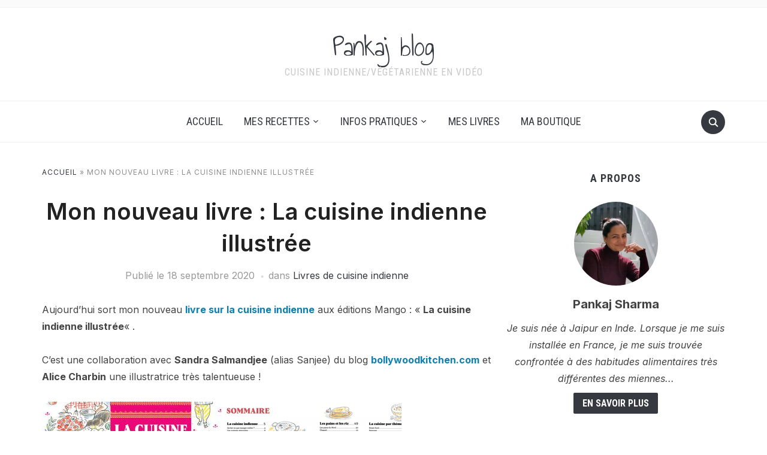

--- FILE ---
content_type: text/html; charset=UTF-8
request_url: https://www.pankaj-blog.com/2020/09/mon-nouveau-livre-la-cuisine-indienne-illustree/
body_size: 21661
content:
<!DOCTYPE html>
<html lang="fr-FR">
<head>
    <meta charset="UTF-8">
    <meta name="viewport" content="width=device-width, initial-scale=1.0">
    <link rel="profile" href="http://gmpg.org/xfn/11">
    <link rel="pingback" href="https://www.pankaj-blog.com/xmlrpc.php">
    <link rel="preload" as="font" href="https://www.pankaj-blog.com/wp-content/themes/foodica-pro/fonts/foodica.ttf" type="font/ttf" crossorigin>

    <meta name='robots' content='index, follow, max-image-preview:large, max-snippet:-1, max-video-preview:-1' />

	<!-- This site is optimized with the Yoast SEO plugin v26.8 - https://yoast.com/product/yoast-seo-wordpress/ -->
	<title>Mon nouveau livre : La cuisine indienne illustrée - Pankaj blog</title>
	<meta name="description" content="Mon nouveau livre sur la cuisine indienne, La cuisine indienne illustrée (Mango), en collaboration avec Sandra Salmandjee et Alice Charbin" />
	<link rel="canonical" href="https://www.pankaj-blog.com/2020/09/mon-nouveau-livre-la-cuisine-indienne-illustree/" />
	<meta property="og:locale" content="fr_FR" />
	<meta property="og:type" content="article" />
	<meta property="og:title" content="Mon nouveau livre : La cuisine indienne illustrée - Pankaj blog" />
	<meta property="og:description" content="Mon nouveau livre sur la cuisine indienne, La cuisine indienne illustrée (Mango), en collaboration avec Sandra Salmandjee et Alice Charbin" />
	<meta property="og:url" content="https://www.pankaj-blog.com/2020/09/mon-nouveau-livre-la-cuisine-indienne-illustree/" />
	<meta property="og:site_name" content="Pankaj blog" />
	<meta property="article:published_time" content="2020-09-18T10:38:53+00:00" />
	<meta property="article:modified_time" content="2024-08-27T11:00:01+00:00" />
	<meta property="og:image" content="https://www.pankaj-blog.com/wp-content/uploads/2020/09/cuisine-illustree.jpg" />
	<meta property="og:image:width" content="600" />
	<meta property="og:image:height" content="762" />
	<meta property="og:image:type" content="image/jpeg" />
	<meta name="author" content="Pankaj" />
	<meta name="twitter:card" content="summary_large_image" />
	<meta name="twitter:label1" content="Écrit par" />
	<meta name="twitter:data1" content="Pankaj" />
	<meta name="twitter:label2" content="Durée de lecture estimée" />
	<meta name="twitter:data2" content="2 minutes" />
	<script type="application/ld+json" class="yoast-schema-graph">{"@context":"https://schema.org","@graph":[{"@type":"Article","@id":"https://www.pankaj-blog.com/2020/09/mon-nouveau-livre-la-cuisine-indienne-illustree/#article","isPartOf":{"@id":"https://www.pankaj-blog.com/2020/09/mon-nouveau-livre-la-cuisine-indienne-illustree/"},"author":{"name":"Pankaj","@id":"https://www.pankaj-blog.com/#/schema/person/00033e304363f6afd4b25d43d4d21d19"},"headline":"Mon nouveau livre : La cuisine indienne illustrée","datePublished":"2020-09-18T10:38:53+00:00","dateModified":"2024-08-27T11:00:01+00:00","mainEntityOfPage":{"@id":"https://www.pankaj-blog.com/2020/09/mon-nouveau-livre-la-cuisine-indienne-illustree/"},"wordCount":194,"commentCount":3,"image":{"@id":"https://www.pankaj-blog.com/2020/09/mon-nouveau-livre-la-cuisine-indienne-illustree/#primaryimage"},"thumbnailUrl":"https://www.pankaj-blog.com/wp-content/uploads/2020/09/cuisine-illustree.jpg","keywords":["livre"],"articleSection":["Livres de cuisine indienne"],"inLanguage":"fr-FR","potentialAction":[{"@type":"CommentAction","name":"Comment","target":["https://www.pankaj-blog.com/2020/09/mon-nouveau-livre-la-cuisine-indienne-illustree/#respond"]}]},{"@type":"WebPage","@id":"https://www.pankaj-blog.com/2020/09/mon-nouveau-livre-la-cuisine-indienne-illustree/","url":"https://www.pankaj-blog.com/2020/09/mon-nouveau-livre-la-cuisine-indienne-illustree/","name":"Mon nouveau livre : La cuisine indienne illustrée - Pankaj blog","isPartOf":{"@id":"https://www.pankaj-blog.com/#website"},"primaryImageOfPage":{"@id":"https://www.pankaj-blog.com/2020/09/mon-nouveau-livre-la-cuisine-indienne-illustree/#primaryimage"},"image":{"@id":"https://www.pankaj-blog.com/2020/09/mon-nouveau-livre-la-cuisine-indienne-illustree/#primaryimage"},"thumbnailUrl":"https://www.pankaj-blog.com/wp-content/uploads/2020/09/cuisine-illustree.jpg","datePublished":"2020-09-18T10:38:53+00:00","dateModified":"2024-08-27T11:00:01+00:00","author":{"@id":"https://www.pankaj-blog.com/#/schema/person/00033e304363f6afd4b25d43d4d21d19"},"description":"Mon nouveau livre sur la cuisine indienne, La cuisine indienne illustrée (Mango), en collaboration avec Sandra Salmandjee et Alice Charbin","breadcrumb":{"@id":"https://www.pankaj-blog.com/2020/09/mon-nouveau-livre-la-cuisine-indienne-illustree/#breadcrumb"},"inLanguage":"fr-FR","potentialAction":[{"@type":"ReadAction","target":["https://www.pankaj-blog.com/2020/09/mon-nouveau-livre-la-cuisine-indienne-illustree/"]}]},{"@type":"ImageObject","inLanguage":"fr-FR","@id":"https://www.pankaj-blog.com/2020/09/mon-nouveau-livre-la-cuisine-indienne-illustree/#primaryimage","url":"https://www.pankaj-blog.com/wp-content/uploads/2020/09/cuisine-illustree.jpg","contentUrl":"https://www.pankaj-blog.com/wp-content/uploads/2020/09/cuisine-illustree.jpg","width":600,"height":762,"caption":"Livre de cuisine indienne Pankaj"},{"@type":"BreadcrumbList","@id":"https://www.pankaj-blog.com/2020/09/mon-nouveau-livre-la-cuisine-indienne-illustree/#breadcrumb","itemListElement":[{"@type":"ListItem","position":1,"name":"Accueil","item":"https://www.pankaj-blog.com/"},{"@type":"ListItem","position":2,"name":"Mon nouveau livre : La cuisine indienne illustrée"}]},{"@type":"WebSite","@id":"https://www.pankaj-blog.com/#website","url":"https://www.pankaj-blog.com/","name":"Pankaj blog","description":"Cuisine indienne/végétarienne en vidéo","potentialAction":[{"@type":"SearchAction","target":{"@type":"EntryPoint","urlTemplate":"https://www.pankaj-blog.com/?s={search_term_string}"},"query-input":{"@type":"PropertyValueSpecification","valueRequired":true,"valueName":"search_term_string"}}],"inLanguage":"fr-FR"},{"@type":"Person","@id":"https://www.pankaj-blog.com/#/schema/person/00033e304363f6afd4b25d43d4d21d19","name":"Pankaj","image":{"@type":"ImageObject","inLanguage":"fr-FR","@id":"https://www.pankaj-blog.com/#/schema/person/image/","url":"https://secure.gravatar.com/avatar/93ab6dd3e0c59e12deada1b3c456262b4b62c1dbe39ba73627aa2d0d1ee7cc2c?s=96&d=mm&r=g","contentUrl":"https://secure.gravatar.com/avatar/93ab6dd3e0c59e12deada1b3c456262b4b62c1dbe39ba73627aa2d0d1ee7cc2c?s=96&d=mm&r=g","caption":"Pankaj"},"sameAs":["https://www.pankaj-blog.com"],"url":"https://www.pankaj-blog.com/author/admin2989/"}]}</script>
	<!-- / Yoast SEO plugin. -->


<link rel='dns-prefetch' href='//fonts.googleapis.com' />
<link rel="alternate" type="application/rss+xml" title="Pankaj blog &raquo; Flux" href="https://www.pankaj-blog.com/feed/" />
<link rel="alternate" type="application/rss+xml" title="Pankaj blog &raquo; Flux des commentaires" href="https://www.pankaj-blog.com/comments/feed/" />
<link rel="alternate" type="application/rss+xml" title="Pankaj blog &raquo; Mon nouveau livre : La cuisine indienne illustrée Flux des commentaires" href="https://www.pankaj-blog.com/2020/09/mon-nouveau-livre-la-cuisine-indienne-illustree/feed/" />
<link rel="alternate" title="oEmbed (JSON)" type="application/json+oembed" href="https://www.pankaj-blog.com/wp-json/oembed/1.0/embed?url=https%3A%2F%2Fwww.pankaj-blog.com%2F2020%2F09%2Fmon-nouveau-livre-la-cuisine-indienne-illustree%2F" />
<link rel="alternate" title="oEmbed (XML)" type="text/xml+oembed" href="https://www.pankaj-blog.com/wp-json/oembed/1.0/embed?url=https%3A%2F%2Fwww.pankaj-blog.com%2F2020%2F09%2Fmon-nouveau-livre-la-cuisine-indienne-illustree%2F&#038;format=xml" />
<style id='wp-img-auto-sizes-contain-inline-css' type='text/css'>
img:is([sizes=auto i],[sizes^="auto," i]){contain-intrinsic-size:3000px 1500px}
/*# sourceURL=wp-img-auto-sizes-contain-inline-css */
</style>
<style id='wp-emoji-styles-inline-css' type='text/css'>

	img.wp-smiley, img.emoji {
		display: inline !important;
		border: none !important;
		box-shadow: none !important;
		height: 1em !important;
		width: 1em !important;
		margin: 0 0.07em !important;
		vertical-align: -0.1em !important;
		background: none !important;
		padding: 0 !important;
	}
/*# sourceURL=wp-emoji-styles-inline-css */
</style>
<style id='wp-block-library-inline-css' type='text/css'>
:root{--wp-block-synced-color:#7a00df;--wp-block-synced-color--rgb:122,0,223;--wp-bound-block-color:var(--wp-block-synced-color);--wp-editor-canvas-background:#ddd;--wp-admin-theme-color:#007cba;--wp-admin-theme-color--rgb:0,124,186;--wp-admin-theme-color-darker-10:#006ba1;--wp-admin-theme-color-darker-10--rgb:0,107,160.5;--wp-admin-theme-color-darker-20:#005a87;--wp-admin-theme-color-darker-20--rgb:0,90,135;--wp-admin-border-width-focus:2px}@media (min-resolution:192dpi){:root{--wp-admin-border-width-focus:1.5px}}.wp-element-button{cursor:pointer}:root .has-very-light-gray-background-color{background-color:#eee}:root .has-very-dark-gray-background-color{background-color:#313131}:root .has-very-light-gray-color{color:#eee}:root .has-very-dark-gray-color{color:#313131}:root .has-vivid-green-cyan-to-vivid-cyan-blue-gradient-background{background:linear-gradient(135deg,#00d084,#0693e3)}:root .has-purple-crush-gradient-background{background:linear-gradient(135deg,#34e2e4,#4721fb 50%,#ab1dfe)}:root .has-hazy-dawn-gradient-background{background:linear-gradient(135deg,#faaca8,#dad0ec)}:root .has-subdued-olive-gradient-background{background:linear-gradient(135deg,#fafae1,#67a671)}:root .has-atomic-cream-gradient-background{background:linear-gradient(135deg,#fdd79a,#004a59)}:root .has-nightshade-gradient-background{background:linear-gradient(135deg,#330968,#31cdcf)}:root .has-midnight-gradient-background{background:linear-gradient(135deg,#020381,#2874fc)}:root{--wp--preset--font-size--normal:16px;--wp--preset--font-size--huge:42px}.has-regular-font-size{font-size:1em}.has-larger-font-size{font-size:2.625em}.has-normal-font-size{font-size:var(--wp--preset--font-size--normal)}.has-huge-font-size{font-size:var(--wp--preset--font-size--huge)}.has-text-align-center{text-align:center}.has-text-align-left{text-align:left}.has-text-align-right{text-align:right}.has-fit-text{white-space:nowrap!important}#end-resizable-editor-section{display:none}.aligncenter{clear:both}.items-justified-left{justify-content:flex-start}.items-justified-center{justify-content:center}.items-justified-right{justify-content:flex-end}.items-justified-space-between{justify-content:space-between}.screen-reader-text{border:0;clip-path:inset(50%);height:1px;margin:-1px;overflow:hidden;padding:0;position:absolute;width:1px;word-wrap:normal!important}.screen-reader-text:focus{background-color:#ddd;clip-path:none;color:#444;display:block;font-size:1em;height:auto;left:5px;line-height:normal;padding:15px 23px 14px;text-decoration:none;top:5px;width:auto;z-index:100000}html :where(.has-border-color){border-style:solid}html :where([style*=border-top-color]){border-top-style:solid}html :where([style*=border-right-color]){border-right-style:solid}html :where([style*=border-bottom-color]){border-bottom-style:solid}html :where([style*=border-left-color]){border-left-style:solid}html :where([style*=border-width]){border-style:solid}html :where([style*=border-top-width]){border-top-style:solid}html :where([style*=border-right-width]){border-right-style:solid}html :where([style*=border-bottom-width]){border-bottom-style:solid}html :where([style*=border-left-width]){border-left-style:solid}html :where(img[class*=wp-image-]){height:auto;max-width:100%}:where(figure){margin:0 0 1em}html :where(.is-position-sticky){--wp-admin--admin-bar--position-offset:var(--wp-admin--admin-bar--height,0px)}@media screen and (max-width:600px){html :where(.is-position-sticky){--wp-admin--admin-bar--position-offset:0px}}

/*# sourceURL=wp-block-library-inline-css */
</style><style id='global-styles-inline-css' type='text/css'>
:root{--wp--preset--aspect-ratio--square: 1;--wp--preset--aspect-ratio--4-3: 4/3;--wp--preset--aspect-ratio--3-4: 3/4;--wp--preset--aspect-ratio--3-2: 3/2;--wp--preset--aspect-ratio--2-3: 2/3;--wp--preset--aspect-ratio--16-9: 16/9;--wp--preset--aspect-ratio--9-16: 9/16;--wp--preset--color--black: #000000;--wp--preset--color--cyan-bluish-gray: #abb8c3;--wp--preset--color--white: #ffffff;--wp--preset--color--pale-pink: #f78da7;--wp--preset--color--vivid-red: #cf2e2e;--wp--preset--color--luminous-vivid-orange: #ff6900;--wp--preset--color--luminous-vivid-amber: #fcb900;--wp--preset--color--light-green-cyan: #7bdcb5;--wp--preset--color--vivid-green-cyan: #00d084;--wp--preset--color--pale-cyan-blue: #8ed1fc;--wp--preset--color--vivid-cyan-blue: #0693e3;--wp--preset--color--vivid-purple: #9b51e0;--wp--preset--gradient--vivid-cyan-blue-to-vivid-purple: linear-gradient(135deg,rgb(6,147,227) 0%,rgb(155,81,224) 100%);--wp--preset--gradient--light-green-cyan-to-vivid-green-cyan: linear-gradient(135deg,rgb(122,220,180) 0%,rgb(0,208,130) 100%);--wp--preset--gradient--luminous-vivid-amber-to-luminous-vivid-orange: linear-gradient(135deg,rgb(252,185,0) 0%,rgb(255,105,0) 100%);--wp--preset--gradient--luminous-vivid-orange-to-vivid-red: linear-gradient(135deg,rgb(255,105,0) 0%,rgb(207,46,46) 100%);--wp--preset--gradient--very-light-gray-to-cyan-bluish-gray: linear-gradient(135deg,rgb(238,238,238) 0%,rgb(169,184,195) 100%);--wp--preset--gradient--cool-to-warm-spectrum: linear-gradient(135deg,rgb(74,234,220) 0%,rgb(151,120,209) 20%,rgb(207,42,186) 40%,rgb(238,44,130) 60%,rgb(251,105,98) 80%,rgb(254,248,76) 100%);--wp--preset--gradient--blush-light-purple: linear-gradient(135deg,rgb(255,206,236) 0%,rgb(152,150,240) 100%);--wp--preset--gradient--blush-bordeaux: linear-gradient(135deg,rgb(254,205,165) 0%,rgb(254,45,45) 50%,rgb(107,0,62) 100%);--wp--preset--gradient--luminous-dusk: linear-gradient(135deg,rgb(255,203,112) 0%,rgb(199,81,192) 50%,rgb(65,88,208) 100%);--wp--preset--gradient--pale-ocean: linear-gradient(135deg,rgb(255,245,203) 0%,rgb(182,227,212) 50%,rgb(51,167,181) 100%);--wp--preset--gradient--electric-grass: linear-gradient(135deg,rgb(202,248,128) 0%,rgb(113,206,126) 100%);--wp--preset--gradient--midnight: linear-gradient(135deg,rgb(2,3,129) 0%,rgb(40,116,252) 100%);--wp--preset--font-size--small: 13px;--wp--preset--font-size--medium: 20px;--wp--preset--font-size--large: 36px;--wp--preset--font-size--x-large: 42px;--wp--preset--spacing--20: 0.44rem;--wp--preset--spacing--30: 0.67rem;--wp--preset--spacing--40: 1rem;--wp--preset--spacing--50: 1.5rem;--wp--preset--spacing--60: 2.25rem;--wp--preset--spacing--70: 3.38rem;--wp--preset--spacing--80: 5.06rem;--wp--preset--shadow--natural: 6px 6px 9px rgba(0, 0, 0, 0.2);--wp--preset--shadow--deep: 12px 12px 50px rgba(0, 0, 0, 0.4);--wp--preset--shadow--sharp: 6px 6px 0px rgba(0, 0, 0, 0.2);--wp--preset--shadow--outlined: 6px 6px 0px -3px rgb(255, 255, 255), 6px 6px rgb(0, 0, 0);--wp--preset--shadow--crisp: 6px 6px 0px rgb(0, 0, 0);}:where(.is-layout-flex){gap: 0.5em;}:where(.is-layout-grid){gap: 0.5em;}body .is-layout-flex{display: flex;}.is-layout-flex{flex-wrap: wrap;align-items: center;}.is-layout-flex > :is(*, div){margin: 0;}body .is-layout-grid{display: grid;}.is-layout-grid > :is(*, div){margin: 0;}:where(.wp-block-columns.is-layout-flex){gap: 2em;}:where(.wp-block-columns.is-layout-grid){gap: 2em;}:where(.wp-block-post-template.is-layout-flex){gap: 1.25em;}:where(.wp-block-post-template.is-layout-grid){gap: 1.25em;}.has-black-color{color: var(--wp--preset--color--black) !important;}.has-cyan-bluish-gray-color{color: var(--wp--preset--color--cyan-bluish-gray) !important;}.has-white-color{color: var(--wp--preset--color--white) !important;}.has-pale-pink-color{color: var(--wp--preset--color--pale-pink) !important;}.has-vivid-red-color{color: var(--wp--preset--color--vivid-red) !important;}.has-luminous-vivid-orange-color{color: var(--wp--preset--color--luminous-vivid-orange) !important;}.has-luminous-vivid-amber-color{color: var(--wp--preset--color--luminous-vivid-amber) !important;}.has-light-green-cyan-color{color: var(--wp--preset--color--light-green-cyan) !important;}.has-vivid-green-cyan-color{color: var(--wp--preset--color--vivid-green-cyan) !important;}.has-pale-cyan-blue-color{color: var(--wp--preset--color--pale-cyan-blue) !important;}.has-vivid-cyan-blue-color{color: var(--wp--preset--color--vivid-cyan-blue) !important;}.has-vivid-purple-color{color: var(--wp--preset--color--vivid-purple) !important;}.has-black-background-color{background-color: var(--wp--preset--color--black) !important;}.has-cyan-bluish-gray-background-color{background-color: var(--wp--preset--color--cyan-bluish-gray) !important;}.has-white-background-color{background-color: var(--wp--preset--color--white) !important;}.has-pale-pink-background-color{background-color: var(--wp--preset--color--pale-pink) !important;}.has-vivid-red-background-color{background-color: var(--wp--preset--color--vivid-red) !important;}.has-luminous-vivid-orange-background-color{background-color: var(--wp--preset--color--luminous-vivid-orange) !important;}.has-luminous-vivid-amber-background-color{background-color: var(--wp--preset--color--luminous-vivid-amber) !important;}.has-light-green-cyan-background-color{background-color: var(--wp--preset--color--light-green-cyan) !important;}.has-vivid-green-cyan-background-color{background-color: var(--wp--preset--color--vivid-green-cyan) !important;}.has-pale-cyan-blue-background-color{background-color: var(--wp--preset--color--pale-cyan-blue) !important;}.has-vivid-cyan-blue-background-color{background-color: var(--wp--preset--color--vivid-cyan-blue) !important;}.has-vivid-purple-background-color{background-color: var(--wp--preset--color--vivid-purple) !important;}.has-black-border-color{border-color: var(--wp--preset--color--black) !important;}.has-cyan-bluish-gray-border-color{border-color: var(--wp--preset--color--cyan-bluish-gray) !important;}.has-white-border-color{border-color: var(--wp--preset--color--white) !important;}.has-pale-pink-border-color{border-color: var(--wp--preset--color--pale-pink) !important;}.has-vivid-red-border-color{border-color: var(--wp--preset--color--vivid-red) !important;}.has-luminous-vivid-orange-border-color{border-color: var(--wp--preset--color--luminous-vivid-orange) !important;}.has-luminous-vivid-amber-border-color{border-color: var(--wp--preset--color--luminous-vivid-amber) !important;}.has-light-green-cyan-border-color{border-color: var(--wp--preset--color--light-green-cyan) !important;}.has-vivid-green-cyan-border-color{border-color: var(--wp--preset--color--vivid-green-cyan) !important;}.has-pale-cyan-blue-border-color{border-color: var(--wp--preset--color--pale-cyan-blue) !important;}.has-vivid-cyan-blue-border-color{border-color: var(--wp--preset--color--vivid-cyan-blue) !important;}.has-vivid-purple-border-color{border-color: var(--wp--preset--color--vivid-purple) !important;}.has-vivid-cyan-blue-to-vivid-purple-gradient-background{background: var(--wp--preset--gradient--vivid-cyan-blue-to-vivid-purple) !important;}.has-light-green-cyan-to-vivid-green-cyan-gradient-background{background: var(--wp--preset--gradient--light-green-cyan-to-vivid-green-cyan) !important;}.has-luminous-vivid-amber-to-luminous-vivid-orange-gradient-background{background: var(--wp--preset--gradient--luminous-vivid-amber-to-luminous-vivid-orange) !important;}.has-luminous-vivid-orange-to-vivid-red-gradient-background{background: var(--wp--preset--gradient--luminous-vivid-orange-to-vivid-red) !important;}.has-very-light-gray-to-cyan-bluish-gray-gradient-background{background: var(--wp--preset--gradient--very-light-gray-to-cyan-bluish-gray) !important;}.has-cool-to-warm-spectrum-gradient-background{background: var(--wp--preset--gradient--cool-to-warm-spectrum) !important;}.has-blush-light-purple-gradient-background{background: var(--wp--preset--gradient--blush-light-purple) !important;}.has-blush-bordeaux-gradient-background{background: var(--wp--preset--gradient--blush-bordeaux) !important;}.has-luminous-dusk-gradient-background{background: var(--wp--preset--gradient--luminous-dusk) !important;}.has-pale-ocean-gradient-background{background: var(--wp--preset--gradient--pale-ocean) !important;}.has-electric-grass-gradient-background{background: var(--wp--preset--gradient--electric-grass) !important;}.has-midnight-gradient-background{background: var(--wp--preset--gradient--midnight) !important;}.has-small-font-size{font-size: var(--wp--preset--font-size--small) !important;}.has-medium-font-size{font-size: var(--wp--preset--font-size--medium) !important;}.has-large-font-size{font-size: var(--wp--preset--font-size--large) !important;}.has-x-large-font-size{font-size: var(--wp--preset--font-size--x-large) !important;}
/*# sourceURL=global-styles-inline-css */
</style>

<style id='classic-theme-styles-inline-css' type='text/css'>
/*! This file is auto-generated */
.wp-block-button__link{color:#fff;background-color:#32373c;border-radius:9999px;box-shadow:none;text-decoration:none;padding:calc(.667em + 2px) calc(1.333em + 2px);font-size:1.125em}.wp-block-file__button{background:#32373c;color:#fff;text-decoration:none}
/*# sourceURL=/wp-includes/css/classic-themes.min.css */
</style>
<link rel='stylesheet' id='chld_thm_cfg_parent-css' href='https://www.pankaj-blog.com/wp-content/themes/foodica-pro/style.css?ver=6.9' type='text/css' media='all' />
<link rel='stylesheet' id='zoom-theme-utils-css-css' href='https://www.pankaj-blog.com/wp-content/themes/foodica-pro/functions/wpzoom/assets/css/theme-utils.css?ver=6.9' type='text/css' media='all' />
<link rel='stylesheet' id='foodica-google-fonts-css' href='https://fonts.googleapis.com/css?family=Inter%3Aregular%2C500%2C600%2C700%2C700i%2Citalic%7CAnnie+Use+Your+Telescope%7CRoboto+Condensed%3Aregular%2C700&#038;subset=latin&#038;display=swap&#038;ver=6.9' type='text/css' media='all' />
<link rel='stylesheet' id='foodica-style-css' href='https://www.pankaj-blog.com/wp-content/themes/foodica-pro-child/style.css?ver=1.0' type='text/css' media='all' />
<link rel='stylesheet' id='media-queries-css' href='https://www.pankaj-blog.com/wp-content/themes/foodica-pro/css/media-queries.css?ver=1.0' type='text/css' media='all' />
<link rel='stylesheet' id='foodica-style-color-default-css' href='https://www.pankaj-blog.com/wp-content/themes/foodica-pro/styles/default.css?ver=1.0' type='text/css' media='all' />
<link rel='stylesheet' id='dashicons-css' href='https://www.pankaj-blog.com/wp-includes/css/dashicons.min.css?ver=6.9' type='text/css' media='all' />
<link rel='stylesheet' id='wpzoom-social-icons-socicon-css' href='https://www.pankaj-blog.com/wp-content/plugins/social-icons-widget-by-wpzoom/assets/css/wpzoom-socicon.css?ver=1768507992' type='text/css' media='all' />
<link rel='stylesheet' id='wpzoom-social-icons-genericons-css' href='https://www.pankaj-blog.com/wp-content/plugins/social-icons-widget-by-wpzoom/assets/css/genericons.css?ver=1768507992' type='text/css' media='all' />
<link rel='stylesheet' id='wpzoom-social-icons-academicons-css' href='https://www.pankaj-blog.com/wp-content/plugins/social-icons-widget-by-wpzoom/assets/css/academicons.min.css?ver=1768507992' type='text/css' media='all' />
<link rel='stylesheet' id='wpzoom-social-icons-font-awesome-3-css' href='https://www.pankaj-blog.com/wp-content/plugins/social-icons-widget-by-wpzoom/assets/css/font-awesome-3.min.css?ver=1768507992' type='text/css' media='all' />
<link rel='stylesheet' id='wpzoom-social-icons-styles-css' href='https://www.pankaj-blog.com/wp-content/plugins/social-icons-widget-by-wpzoom/assets/css/wpzoom-social-icons-styles.css?ver=1768507992' type='text/css' media='all' />
<link rel='stylesheet' id='sib-front-css-css' href='https://www.pankaj-blog.com/wp-content/plugins/mailin/css/mailin-front.css?ver=6.9' type='text/css' media='all' />
<link rel='preload' as='font'  id='wpzoom-social-icons-font-academicons-woff2-css' href='https://www.pankaj-blog.com/wp-content/plugins/social-icons-widget-by-wpzoom/assets/font/academicons.woff2?v=1.9.2'  type='font/woff2' crossorigin />
<link rel='preload' as='font'  id='wpzoom-social-icons-font-fontawesome-3-woff2-css' href='https://www.pankaj-blog.com/wp-content/plugins/social-icons-widget-by-wpzoom/assets/font/fontawesome-webfont.woff2?v=4.7.0'  type='font/woff2' crossorigin />
<link rel='preload' as='font'  id='wpzoom-social-icons-font-genericons-woff-css' href='https://www.pankaj-blog.com/wp-content/plugins/social-icons-widget-by-wpzoom/assets/font/Genericons.woff'  type='font/woff' crossorigin />
<link rel='preload' as='font'  id='wpzoom-social-icons-font-socicon-woff2-css' href='https://www.pankaj-blog.com/wp-content/plugins/social-icons-widget-by-wpzoom/assets/font/socicon.woff2?v=4.5.4'  type='font/woff2' crossorigin />
<script type="text/javascript" src="https://www.pankaj-blog.com/wp-includes/js/jquery/jquery.min.js?ver=3.7.1" id="jquery-core-js"></script>
<script type="text/javascript" src="https://www.pankaj-blog.com/wp-includes/js/jquery/jquery-migrate.min.js?ver=3.4.1" id="jquery-migrate-js"></script>
<script type="text/javascript" id="sib-front-js-js-extra">
/* <![CDATA[ */
var sibErrMsg = {"invalidMail":"Veuillez entrer une adresse e-mail valide.","requiredField":"Veuillez compl\u00e9ter les champs obligatoires.","invalidDateFormat":"Veuillez entrer une date valide.","invalidSMSFormat":"Veuillez entrer une num\u00e9ro de t\u00e9l\u00e9phone valide."};
var ajax_sib_front_object = {"ajax_url":"https://www.pankaj-blog.com/wp-admin/admin-ajax.php","ajax_nonce":"0e64f77890","flag_url":"https://www.pankaj-blog.com/wp-content/plugins/mailin/img/flags/"};
//# sourceURL=sib-front-js-js-extra
/* ]]> */
</script>
<script type="text/javascript" src="https://www.pankaj-blog.com/wp-content/plugins/mailin/js/mailin-front.js?ver=1768464793" id="sib-front-js-js"></script>
<link rel="https://api.w.org/" href="https://www.pankaj-blog.com/wp-json/" /><link rel="alternate" title="JSON" type="application/json" href="https://www.pankaj-blog.com/wp-json/wp/v2/posts/17" /><link rel="EditURI" type="application/rsd+xml" title="RSD" href="https://www.pankaj-blog.com/xmlrpc.php?rsd" />
<meta name="generator" content="WordPress 6.9" />
<link rel='shortlink' href='https://www.pankaj-blog.com/?p=17' />
<!-- WPZOOM Theme / Framework -->
<meta name="generator" content="Foodica Pro Child 1.0" />
<meta name="generator" content="WPZOOM Framework 1.9.18" />
<!-- Global site tag (gtag.js) - Google Analytics -->
<script async src="https://www.googletagmanager.com/gtag/js?id=UA-3485007-1"></script>
<script>
  window.dataLayer = window.dataLayer || [];
  function gtag(){dataLayer.push(arguments);}
  gtag('js', new Date());

  gtag('config', 'UA-3485007-1');
</script>


<!-- Begin Theme Custom CSS -->
<style type="text/css" id="foodica-pro-custom-css">

@media screen and (min-width: 769px){body{font-size:16px;}.navbar-brand-wpz h1{font-size:50px;}.navbar-brand-wpz .tagline{font-size:16px;}.slides li h3 a{font-size:40px;}.slides .slide_button a{font-size:14px;}.widget h3.title{font-size:18px;}.entry-title{font-size:24px;}.recent-posts .entry-content{font-size:16px;}.recent-posts .post.sticky .entry-title{font-size:36px;}.single h1.entry-title{font-size:38px;}.single .entry-content, .page .entry-content{font-size:16px;}.page h1.entry-title{font-size:44px;}.footer-menu ul li{font-size:16px;}}
@media screen and (max-width: 768px){body{font-size:16px;}.navbar-brand-wpz h1{font-size:60px;}.navbar-brand-wpz .tagline{font-size:16px;}.slides li h3 a{font-size:36px;}.slides .slide_button a{font-size:14px;}.widget h3.title{font-size:18px;}.entry-title{font-size:20px;}.recent-posts .entry-content{font-size:16px;}.recent-posts .post.sticky .entry-title{font-size:26px;}.single h1.entry-title{font-size:34px;}.single .entry-content, .page .entry-content{font-size:16px;}.page h1.entry-title{font-size:34px;}.footer-menu ul li{font-size:16px;}}
@media screen and (max-width: 480px){body{font-size:16px;}.navbar-brand-wpz h1{font-size:36px;}.navbar-brand-wpz .tagline{font-size:14px;}.slides li h3 a{font-size:26px;}.slides .slide_button a{font-size:14px;}.widget h3.title{font-size:18px;}.entry-title{font-size:20px;}.recent-posts .entry-content{font-size:16px;}.recent-posts .post.sticky .entry-title{font-size:26px;}.single h1.entry-title{font-size:28px;}.single .entry-content, .page .entry-content{font-size:16px;}.page h1.entry-title{font-size:28px;}.footer-menu ul li{font-size:16px;}}
</style>
<!-- End Theme Custom CSS -->
<link rel="icon" href="https://www.pankaj-blog.com/wp-content/uploads/2021/10/avatar-blog-1016653957-tmpphpRWvKAV-100x100.jpg" sizes="32x32" />
<link rel="icon" href="https://www.pankaj-blog.com/wp-content/uploads/2021/10/avatar-blog-1016653957-tmpphpRWvKAV.jpg" sizes="192x192" />
<link rel="apple-touch-icon" href="https://www.pankaj-blog.com/wp-content/uploads/2021/10/avatar-blog-1016653957-tmpphpRWvKAV.jpg" />
<meta name="msapplication-TileImage" content="https://www.pankaj-blog.com/wp-content/uploads/2021/10/avatar-blog-1016653957-tmpphpRWvKAV.jpg" />
		<style type="text/css" id="wp-custom-css">
			@media print { 
.fluid-width-video-wrapper, .wpz_breadcrumbs { 
  display: none!important;
 } 
}		</style>
		<link rel='stylesheet' id='wpforms-classic-full-css' href='https://www.pankaj-blog.com/wp-content/plugins/wpforms-lite/assets/css/frontend/classic/wpforms-full.min.css?ver=1.9.8.7' type='text/css' media='all' />
</head>
<body class="wp-singular post-template-default single single-post postid-17 single-format-standard wp-theme-foodica-pro wp-child-theme-foodica-pro-child">

<div class="page-wrap">

    <header class="site-header wpz_header_layout_compact">

        <nav class="top-navbar" role="navigation">

            <div class="inner-wrap">

                <div class="header_social">
                    
                </div>

                <div id="navbar-top">

                    
                </div><!-- #navbar-top -->

            </div><!-- ./inner-wrap -->

        </nav><!-- .navbar -->

        <div class="clear"></div>


        <div class="inner-wrap logo_wrapper_main">

            <div class="navbar-header"><div class="navbar-brand-wpz" ><h1><a href="https://www.pankaj-blog.com" title="Cuisine indienne/végétarienne en vidéo">Pankaj blog</a></h1><p class="tagline">Cuisine indienne/végétarienne en vidéo</p></div></div>
            
            
                <div id="sb-search" class="sb-search">
                    <form method="get" id="searchform" action="https://www.pankaj-blog.com/">
	<input type="search" class="sb-search-input" placeholder="Entrez votre recherche..."  name="s" id="s" />
    <input type="submit" id="searchsubmit" class="sb-search-submit" value="Rechercher" />
    <span class="sb-icon-search"></span>
</form>                </div>
            

            
                <div class="navbar-header-compact">
                    <div id="menu-main-slide_compact" class="menu-menu-principal-container"><ul id="menu-menu-principal" class="menu"><li id="menu-item-483" class="menu-item menu-item-type-custom menu-item-object-custom menu-item-home menu-item-483"><a href="https://www.pankaj-blog.com/">Accueil</a></li>
<li id="menu-item-484" class="menu-item menu-item-type-custom menu-item-object-custom menu-item-has-children menu-item-484"><a href="#">Mes recettes</a>
<ul class="sub-menu">
	<li id="menu-item-489" class="menu-item menu-item-type-taxonomy menu-item-object-category menu-item-489"><a href="https://www.pankaj-blog.com/category/entrees-indiennes/">Entrées indiennes</a></li>
	<li id="menu-item-490" class="menu-item menu-item-type-taxonomy menu-item-object-category menu-item-490"><a href="https://www.pankaj-blog.com/category/pains-indiens/">Pains indiens</a></li>
	<li id="menu-item-491" class="menu-item menu-item-type-taxonomy menu-item-object-category menu-item-491"><a href="https://www.pankaj-blog.com/category/plats-indiens/">Plats indiens</a></li>
	<li id="menu-item-485" class="menu-item menu-item-type-taxonomy menu-item-object-category menu-item-485"><a href="https://www.pankaj-blog.com/category/accompagnements-indiens/">Accompagnements indiens</a></li>
	<li id="menu-item-494" class="menu-item menu-item-type-taxonomy menu-item-object-category menu-item-494"><a href="https://www.pankaj-blog.com/category/sauces-indiennes/">Sauces indiennes</a></li>
	<li id="menu-item-488" class="menu-item menu-item-type-taxonomy menu-item-object-category menu-item-488"><a href="https://www.pankaj-blog.com/category/desserts-indiens/">Desserts indiens</a></li>
	<li id="menu-item-486" class="menu-item menu-item-type-taxonomy menu-item-object-category menu-item-486"><a href="https://www.pankaj-blog.com/category/boissons-indiennes/">Boissons indiennes</a></li>
	<li id="menu-item-493" class="menu-item menu-item-type-taxonomy menu-item-object-category menu-item-493"><a href="https://www.pankaj-blog.com/category/recettes-vegetariennes/">Recettes végétariennes</a></li>
	<li id="menu-item-492" class="menu-item menu-item-type-taxonomy menu-item-object-category menu-item-492"><a href="https://www.pankaj-blog.com/category/recettes-inde-rapides/">Recettes Inde rapide</a></li>
	<li id="menu-item-487" class="menu-item menu-item-type-taxonomy menu-item-object-category menu-item-487"><a href="https://www.pankaj-blog.com/category/cuisine-inde-facile/">Cuisine Inde facile</a></li>
	<li id="menu-item-495" class="menu-item menu-item-type-taxonomy menu-item-object-category menu-item-495"><a href="https://www.pankaj-blog.com/category/trucs-astuces-cuisine/">Trucs et astuces cuisine</a></li>
</ul>
</li>
<li id="menu-item-497" class="menu-item menu-item-type-custom menu-item-object-custom menu-item-has-children menu-item-497"><a href="#">Infos pratiques</a>
<ul class="sub-menu">
	<li id="menu-item-511" class="menu-item menu-item-type-post_type menu-item-object-page menu-item-511"><a href="https://www.pankaj-blog.com/epices-indiennes/">Epices indiennes indispensables</a></li>
	<li id="menu-item-512" class="menu-item menu-item-type-post_type menu-item-object-page menu-item-512"><a href="https://www.pankaj-blog.com/aliments-indiens/">Ingrédients typiques de la cuisine indienne</a></li>
	<li id="menu-item-513" class="menu-item menu-item-type-post_type menu-item-object-page menu-item-513"><a href="https://www.pankaj-blog.com/produits-vegetariens/">Produits végétariens</a></li>
	<li id="menu-item-1545" class="menu-item menu-item-type-post_type menu-item-object-page menu-item-1545"><a href="https://www.pankaj-blog.com/faq-foire-aux-questions-culinaires/">FAQ cuisine indienne</a></li>
	<li id="menu-item-1888" class="menu-item menu-item-type-post_type menu-item-object-page menu-item-1888"><a href="https://www.pankaj-blog.com/dictionnaire-cuisine-indien-francais/">Dictionnaire cuisine indien-français</a></li>
</ul>
</li>
<li id="menu-item-514" class="menu-item menu-item-type-post_type menu-item-object-page menu-item-514"><a href="https://www.pankaj-blog.com/livre-de-cuisine-indienne-recettes-indiennes/">Mes livres</a></li>
<li id="menu-item-515" class="menu-item menu-item-type-custom menu-item-object-custom menu-item-515"><a href="https://www.pankaj-boutique.com">Ma boutique</a></li>
</ul></div>
                </div>

            
        </div>


        <nav class="main-navbar" role="navigation">

            <div class="inner-wrap">

                <div id="sb-search" class="sb-search">
                    <form method="get" id="searchform" action="https://www.pankaj-blog.com/">
	<input type="search" class="sb-search-input" placeholder="Entrez votre recherche..."  name="s" id="s" />
    <input type="submit" id="searchsubmit" class="sb-search-submit" value="Rechercher" />
    <span class="sb-icon-search"></span>
</form>                </div>

                <div class="navbar-header-main">
                    <div id="menu-main-slide" class="menu-menu-principal-container"><ul id="menu-menu-principal-1" class="menu"><li class="menu-item menu-item-type-custom menu-item-object-custom menu-item-home menu-item-483"><a href="https://www.pankaj-blog.com/">Accueil</a></li>
<li class="menu-item menu-item-type-custom menu-item-object-custom menu-item-has-children menu-item-484"><a href="#">Mes recettes</a>
<ul class="sub-menu">
	<li class="menu-item menu-item-type-taxonomy menu-item-object-category menu-item-489"><a href="https://www.pankaj-blog.com/category/entrees-indiennes/">Entrées indiennes</a></li>
	<li class="menu-item menu-item-type-taxonomy menu-item-object-category menu-item-490"><a href="https://www.pankaj-blog.com/category/pains-indiens/">Pains indiens</a></li>
	<li class="menu-item menu-item-type-taxonomy menu-item-object-category menu-item-491"><a href="https://www.pankaj-blog.com/category/plats-indiens/">Plats indiens</a></li>
	<li class="menu-item menu-item-type-taxonomy menu-item-object-category menu-item-485"><a href="https://www.pankaj-blog.com/category/accompagnements-indiens/">Accompagnements indiens</a></li>
	<li class="menu-item menu-item-type-taxonomy menu-item-object-category menu-item-494"><a href="https://www.pankaj-blog.com/category/sauces-indiennes/">Sauces indiennes</a></li>
	<li class="menu-item menu-item-type-taxonomy menu-item-object-category menu-item-488"><a href="https://www.pankaj-blog.com/category/desserts-indiens/">Desserts indiens</a></li>
	<li class="menu-item menu-item-type-taxonomy menu-item-object-category menu-item-486"><a href="https://www.pankaj-blog.com/category/boissons-indiennes/">Boissons indiennes</a></li>
	<li class="menu-item menu-item-type-taxonomy menu-item-object-category menu-item-493"><a href="https://www.pankaj-blog.com/category/recettes-vegetariennes/">Recettes végétariennes</a></li>
	<li class="menu-item menu-item-type-taxonomy menu-item-object-category menu-item-492"><a href="https://www.pankaj-blog.com/category/recettes-inde-rapides/">Recettes Inde rapide</a></li>
	<li class="menu-item menu-item-type-taxonomy menu-item-object-category menu-item-487"><a href="https://www.pankaj-blog.com/category/cuisine-inde-facile/">Cuisine Inde facile</a></li>
	<li class="menu-item menu-item-type-taxonomy menu-item-object-category menu-item-495"><a href="https://www.pankaj-blog.com/category/trucs-astuces-cuisine/">Trucs et astuces cuisine</a></li>
</ul>
</li>
<li class="menu-item menu-item-type-custom menu-item-object-custom menu-item-has-children menu-item-497"><a href="#">Infos pratiques</a>
<ul class="sub-menu">
	<li class="menu-item menu-item-type-post_type menu-item-object-page menu-item-511"><a href="https://www.pankaj-blog.com/epices-indiennes/">Epices indiennes indispensables</a></li>
	<li class="menu-item menu-item-type-post_type menu-item-object-page menu-item-512"><a href="https://www.pankaj-blog.com/aliments-indiens/">Ingrédients typiques de la cuisine indienne</a></li>
	<li class="menu-item menu-item-type-post_type menu-item-object-page menu-item-513"><a href="https://www.pankaj-blog.com/produits-vegetariens/">Produits végétariens</a></li>
	<li class="menu-item menu-item-type-post_type menu-item-object-page menu-item-1545"><a href="https://www.pankaj-blog.com/faq-foire-aux-questions-culinaires/">FAQ cuisine indienne</a></li>
	<li class="menu-item menu-item-type-post_type menu-item-object-page menu-item-1888"><a href="https://www.pankaj-blog.com/dictionnaire-cuisine-indien-francais/">Dictionnaire cuisine indien-français</a></li>
</ul>
</li>
<li class="menu-item menu-item-type-post_type menu-item-object-page menu-item-514"><a href="https://www.pankaj-blog.com/livre-de-cuisine-indienne-recettes-indiennes/">Mes livres</a></li>
<li class="menu-item menu-item-type-custom menu-item-object-custom menu-item-515"><a href="https://www.pankaj-boutique.com">Ma boutique</a></li>
</ul></div>
                </div>


                <div id="navbar-main">

                    <div class="menu-menu-principal-container"><ul id="menu-menu-principal-2" class="navbar-wpz dropdown sf-menu"><li class="menu-item menu-item-type-custom menu-item-object-custom menu-item-home menu-item-483"><a href="https://www.pankaj-blog.com/">Accueil</a></li>
<li class="menu-item menu-item-type-custom menu-item-object-custom menu-item-has-children menu-item-484"><a href="#">Mes recettes</a>
<ul class="sub-menu">
	<li class="menu-item menu-item-type-taxonomy menu-item-object-category menu-item-489"><a href="https://www.pankaj-blog.com/category/entrees-indiennes/">Entrées indiennes</a></li>
	<li class="menu-item menu-item-type-taxonomy menu-item-object-category menu-item-490"><a href="https://www.pankaj-blog.com/category/pains-indiens/">Pains indiens</a></li>
	<li class="menu-item menu-item-type-taxonomy menu-item-object-category menu-item-491"><a href="https://www.pankaj-blog.com/category/plats-indiens/">Plats indiens</a></li>
	<li class="menu-item menu-item-type-taxonomy menu-item-object-category menu-item-485"><a href="https://www.pankaj-blog.com/category/accompagnements-indiens/">Accompagnements indiens</a></li>
	<li class="menu-item menu-item-type-taxonomy menu-item-object-category menu-item-494"><a href="https://www.pankaj-blog.com/category/sauces-indiennes/">Sauces indiennes</a></li>
	<li class="menu-item menu-item-type-taxonomy menu-item-object-category menu-item-488"><a href="https://www.pankaj-blog.com/category/desserts-indiens/">Desserts indiens</a></li>
	<li class="menu-item menu-item-type-taxonomy menu-item-object-category menu-item-486"><a href="https://www.pankaj-blog.com/category/boissons-indiennes/">Boissons indiennes</a></li>
	<li class="menu-item menu-item-type-taxonomy menu-item-object-category menu-item-493"><a href="https://www.pankaj-blog.com/category/recettes-vegetariennes/">Recettes végétariennes</a></li>
	<li class="menu-item menu-item-type-taxonomy menu-item-object-category menu-item-492"><a href="https://www.pankaj-blog.com/category/recettes-inde-rapides/">Recettes Inde rapide</a></li>
	<li class="menu-item menu-item-type-taxonomy menu-item-object-category menu-item-487"><a href="https://www.pankaj-blog.com/category/cuisine-inde-facile/">Cuisine Inde facile</a></li>
	<li class="menu-item menu-item-type-taxonomy menu-item-object-category menu-item-495"><a href="https://www.pankaj-blog.com/category/trucs-astuces-cuisine/">Trucs et astuces cuisine</a></li>
</ul>
</li>
<li class="menu-item menu-item-type-custom menu-item-object-custom menu-item-has-children menu-item-497"><a href="#">Infos pratiques</a>
<ul class="sub-menu">
	<li class="menu-item menu-item-type-post_type menu-item-object-page menu-item-511"><a href="https://www.pankaj-blog.com/epices-indiennes/">Epices indiennes indispensables</a></li>
	<li class="menu-item menu-item-type-post_type menu-item-object-page menu-item-512"><a href="https://www.pankaj-blog.com/aliments-indiens/">Ingrédients typiques de la cuisine indienne</a></li>
	<li class="menu-item menu-item-type-post_type menu-item-object-page menu-item-513"><a href="https://www.pankaj-blog.com/produits-vegetariens/">Produits végétariens</a></li>
	<li class="menu-item menu-item-type-post_type menu-item-object-page menu-item-1545"><a href="https://www.pankaj-blog.com/faq-foire-aux-questions-culinaires/">FAQ cuisine indienne</a></li>
	<li class="menu-item menu-item-type-post_type menu-item-object-page menu-item-1888"><a href="https://www.pankaj-blog.com/dictionnaire-cuisine-indien-francais/">Dictionnaire cuisine indien-français</a></li>
</ul>
</li>
<li class="menu-item menu-item-type-post_type menu-item-object-page menu-item-514"><a href="https://www.pankaj-blog.com/livre-de-cuisine-indienne-recettes-indiennes/">Mes livres</a></li>
<li class="menu-item menu-item-type-custom menu-item-object-custom menu-item-515"><a href="https://www.pankaj-boutique.com">Ma boutique</a></li>
</ul></div>
                </div><!-- #navbar-main -->

            </div><!-- ./inner-wrap -->

        </nav><!-- .navbar -->

        <div class="clear"></div>

    </header><!-- .site-header -->

    <div class="inner-wrap">

    <main id="main" class="site-main" role="main">

        
            <div class="content-area">

                <div class="wpz_breadcrumbs"><span><span><a href="https://www.pankaj-blog.com/">Accueil</a></span> » <span class="breadcrumb_last" aria-current="page">Mon nouveau livre : La cuisine indienne illustrée</span></span></div>
                
<article id="post-17" class="post-17 post type-post status-publish format-standard has-post-thumbnail hentry category-livres-cuisine-indienne tag-livre">

    
    <header class="entry-header">
        <h1 class="entry-title fn">Mon nouveau livre : La cuisine indienne illustrée</h1>        <div class="entry-meta">
                        <span class="entry-date">Publié le <time class="entry-date" datetime="2020-09-18T12:38:53+02:00">18 septembre 2020</time> </span>                         <span class="entry-category">dans <a href="https://www.pankaj-blog.com/category/livres-cuisine-indienne/" rel="category tag">Livres de cuisine indienne</a></span>                        <div class="clear"></div>

                    </div>
    </header><!-- .entry-header -->

    
    
    <div class="entry-content">
        <p>Aujourd&rsquo;hui sort mon nouveau <a href="https://www.pankaj-blog.com/livre-de-cuisine-indienne-recettes-indiennes/"><strong>livre sur la cuisine indienne</strong></a> aux éditions Mango : « <strong>La cuisine indienne illustrée</strong>« .</p>
<p>C&rsquo;est une collaboration avec <strong>Sandra Salmandjee</strong> (alias Sanjee) du blog <a href="http://www.bollywoodkitchen.com" target="_blank" rel="noopener">bollywoodkitchen.com</a> et <strong>Alice Charbin</strong> une illustratrice très talentueuse !</p>
<p><img fetchpriority="high" decoding="async" class="alignnone size-full wp-image-1271" src="https://www.pankaj-blog.com/wp-content/uploads/2020/09/ob_8d42b4_cuisine-indienne.jpg" alt="Livre cuisine indienne" width="300" height="225" /><img decoding="async" class="alignnone size-full wp-image-1272" src="https://www.pankaj-blog.com/wp-content/uploads/2020/09/ob_86ef02_capture-d-e-cran-2020-09-04-a-15.png" alt="Livre cuisine indienne" width="300" height="225" /></p>
<p><img decoding="async" class="alignnone size-full wp-image-1269" src="https://www.pankaj-blog.com/wp-content/uploads/2020/09/ob_6e3594_capture-d-e-cran-2020-09-04-a-15.png" alt="Livre cuisine indienne" width="300" height="225" /><img loading="lazy" decoding="async" class="alignnone size-full wp-image-1273" src="https://www.pankaj-blog.com/wp-content/uploads/2020/09/ob_7a58bc_capture-d-e-cran-2020-09-04-a-15.png" alt="Livre cuisine indienne" width="300" height="225" /></p>
<h3>Un livre entièrement illustré pour tout savoir sur la cuisine indienne !</h3>
<p>Des anecdotes, des gestes des ustensiles, des ingrédients&#8230; En un coup d&rsquo;oeil, toutes les réponses aux questions que l&rsquo;on se pose ! Quels sont les légumes et les fruits les plus appréciés en Inde ? Pourquoi une grande partie de la population est-elle végétarienne ? Comment se déroule un repas indien ? Qu&rsquo;est-ce qu&rsquo;un thali ? Que pouvez-vous manger en vous baladant dans les rues en Inde ?</p>
<p>Sans oublier de délicieuses recettes : raita, naan, samosas, chutney, pickles, riz parfumé, poulet tandoori, curry de gambas, agneau vindaloo, paneer korma, &#8230;</p>
<h3>Une invitation à la découverte des coutumes et des saveurs indiennes !</h3>
<p>Il est disponible en librairie et sur toutes les plateformes en ligne et magasins (Amazon, FNAC, Cultura, etc.)<br />
Vous pouvez le feuilleter sur le site de l&rsquo;éditeur :</p>
<p><a href="https://www.mangoeditions.com/9782317023934-la-cuisine-indienne-illustree.html" target="_blank" rel="noopener">https://www.mangoeditions.com/9782317023934-la-cuisine-indienne-illustree.html</a></p>
        <div class="clear"></div>
                    <div class="adv_content">
            <script async src="https://pagead2.googlesyndication.com/pagead/js/adsbygoogle.js?client=ca-pub-7699690978188185"
     crossorigin="anonymous"></script>
<!-- Pankaj blog Post Ad -->
<ins class="adsbygoogle"
     style="display:block"
     data-ad-client="ca-pub-7699690978188185"
     data-ad-slot="5543404559"
     data-ad-format="auto"
     data-full-width-responsive="true"></ins>
<script>
     (adsbygoogle = window.adsbygoogle || []).push({});
</script></div>    </div><!-- .entry-content -->

</article><!-- #post-## -->

    <footer class="entry-footer">
        
                    <div class="tag_list"><h4>Tags</h4> <a href="https://www.pankaj-blog.com/tag/livre/" rel="tag">livre</a></div>        
                    <div class="share">
                <a href="https://twitter.com/intent/tweet?url=https%3A%2F%2Fwww.pankaj-blog.com%2F2020%2F09%2Fmon-nouveau-livre-la-cuisine-indienne-illustree%2F&text=Mon nouveau livre : La cuisine indienne illustrée" target="_blank" title="Tweet this on Twitter" class="twitter">Tweet</a>
                <a href="https://facebook.com/sharer.php?u=https%3A%2F%2Fwww.pankaj-blog.com%2F2020%2F09%2Fmon-nouveau-livre-la-cuisine-indienne-illustree%2F&t=Mon nouveau livre : La cuisine indienne illustrée" target="_blank" title="Share this on Facebook" class="facebook">Share</a>
                                <a href="https://pinterest.com/pin/create/button/?url=https%3A%2F%2Fwww.pankaj-blog.com%2F2020%2F09%2Fmon-nouveau-livre-la-cuisine-indienne-illustree%2F&media=https://www.pankaj-blog.com/wp-content/uploads/2020/09/cuisine-illustree.jpg&description=Mon nouveau livre : La cuisine indienne illustrée" data-pin-custom="true" target="_blank" count-layout="vertical" title="Pin it to Pinterest" class="pinterest pin-it-button">Pin It</a>                                <a href="javascript:window.print()" title="Print this Page" class="print">Print</a>                 <div class="clear"></div>
            </div>
        
        
        

                    <div class="prevnext">
                <div class="previous_post_pag">
                        <div class="prevnext_container">
                             <a href="https://www.pankaj-blog.com/2020/09/recette-indienne-boondi-raita-en-video/" title="Recette indienne Boondi raita en vidéo"><img width="100" height="100" src="https://www.pankaj-blog.com/wp-content/uploads/2020/09/recette-boondi-raita-b-100x100.jpg" class="attachment-prevnext-small size-prevnext-small wp-post-image" alt="Recette boondi raita" decoding="async" loading="lazy" srcset="https://www.pankaj-blog.com/wp-content/uploads/2020/09/recette-boondi-raita-b-100x100.jpg 100w, https://www.pankaj-blog.com/wp-content/uploads/2020/09/recette-boondi-raita-b-150x150.jpg 150w, https://www.pankaj-blog.com/wp-content/uploads/2020/09/recette-boondi-raita-b-530x530.jpg 530w, https://www.pankaj-blog.com/wp-content/uploads/2020/09/recette-boondi-raita-b-500x500.jpg 500w, https://www.pankaj-blog.com/wp-content/uploads/2020/09/recette-boondi-raita-b-360x360.jpg 360w" sizes="auto, (max-width: 100px) 100vw, 100px" /></a>                            <a class="prevnext_title" href="https://www.pankaj-blog.com/2020/09/recette-indienne-boondi-raita-en-video/" title="Recette indienne Boondi raita en vidéo">Recette indienne Boondi raita en vidéo</a>
                        </div>
                    </div><div class="next_post_pag">
                        <div class="prevnext_container">
                            <a class="prevnext_title" href="https://www.pankaj-blog.com/2020/09/recette-de-raita-depinards-indien-en-video/" title="Recette de raita d&rsquo;épinards indien en vidéo">Recette de raita d&rsquo;épinards indien en vidéo</a>
                            <a href="https://www.pankaj-blog.com/2020/09/recette-de-raita-depinards-indien-en-video/" title="Recette de raita d&rsquo;épinards indien en vidéo"><img width="100" height="100" src="https://www.pankaj-blog.com/wp-content/uploads/2020/09/recette-raita-epinards-100x100.jpg" class="attachment-prevnext-small size-prevnext-small wp-post-image" alt="Recette raita d&#039;épinards" decoding="async" loading="lazy" srcset="https://www.pankaj-blog.com/wp-content/uploads/2020/09/recette-raita-epinards-100x100.jpg 100w, https://www.pankaj-blog.com/wp-content/uploads/2020/09/recette-raita-epinards-150x150.jpg 150w, https://www.pankaj-blog.com/wp-content/uploads/2020/09/recette-raita-epinards-530x530.jpg 530w, https://www.pankaj-blog.com/wp-content/uploads/2020/09/recette-raita-epinards-500x500.jpg 500w, https://www.pankaj-blog.com/wp-content/uploads/2020/09/recette-raita-epinards-360x360.jpg 360w" sizes="auto, (max-width: 100px) 100vw, 100px" /></a>                        </div>
                    </div>            </div>
            </footer><!-- .entry-footer -->

                
                    <div id="comments">



	<h3>3 commentaires</h3>

	<ol class="commentlist">
			            <li class="comment even thread-even depth-1 clearfix" id="li-comment-139">
	            <div id="comment-139">

	                <img alt='' src='https://secure.gravatar.com/avatar/?s=72&#038;d=mm&#038;r=g' srcset='https://secure.gravatar.com/avatar/?s=144&#038;d=mm&#038;r=g 2x' class='avatar avatar-72 photo avatar-default' height='72' width='72' loading='lazy' decoding='async'/>
	                <div class="comment-main">
	                    <div class="comment-author vcard">
	                        <cite class="fn">Anne G</cite>
	                        <div class="comment-meta commentmetadata"><a
	                                href="https://www.pankaj-blog.com/2020/09/mon-nouveau-livre-la-cuisine-indienne-illustree/#comment-139">
	                                18 septembre 2020 at 16h19</a>
	                                &nbsp;&middot;&nbsp;&nbsp;<a rel="nofollow" class="comment-reply-link" href="#comment-139" data-commentid="139" data-postid="17" data-belowelement="comment-139" data-respondelement="respond" data-replyto="Répondre à Anne G" aria-label="Répondre à Anne G">Répondre</a>	                                
	                        </div>
	                        <!-- .comment-meta .commentmetadata -->
	                    </div>
	                    <!-- .comment-author .vcard -->

	                    
	                    <div class="comment-body"><p>Bonjour Pankaj, je suis fidèle à votre blog, commentatrice (sous un pseudo de vos livres sur amazon) et je suis cliente de votre adresse boutique en ligne; j&rsquo;ai tous vos livres, tous ceux aussi de Sandra, j&rsquo;ai suivi 2 stages de cuisine indienne en Inde où je suis allée 8 fois; me direz -vous si je ferai des découvertes dans votre nouveau livre? Je l&rsquo;ai feuilleté sur le site de Mango, il est très attrayant; le dessin change des photos.<br />
Merci pour votre réponse!</p>
</div>
	                </div>

	            </div><!-- #comment-##  -->

	            <ul class="children">
	            <li class="comment byuser comment-author-admin2989 bypostauthor odd alt depth-2 clearfix" id="li-comment-140">
	            <div id="comment-140">

	                <img alt='' src='https://secure.gravatar.com/avatar/93ab6dd3e0c59e12deada1b3c456262b4b62c1dbe39ba73627aa2d0d1ee7cc2c?s=72&#038;d=mm&#038;r=g' srcset='https://secure.gravatar.com/avatar/93ab6dd3e0c59e12deada1b3c456262b4b62c1dbe39ba73627aa2d0d1ee7cc2c?s=144&#038;d=mm&#038;r=g 2x' class='avatar avatar-72 photo' height='72' width='72' loading='lazy' decoding='async'/>
	                <div class="comment-main">
	                    <div class="comment-author vcard">
	                        <cite class="fn">Pankaj</cite>
	                        <div class="comment-meta commentmetadata"><a
	                                href="https://www.pankaj-blog.com/2020/09/mon-nouveau-livre-la-cuisine-indienne-illustree/#comment-140">
	                                23 septembre 2020 at 14h50</a>
	                                &nbsp;&middot;&nbsp;&nbsp;<a rel="nofollow" class="comment-reply-link" href="#comment-140" data-commentid="140" data-postid="17" data-belowelement="comment-140" data-respondelement="respond" data-replyto="Répondre à Pankaj" aria-label="Répondre à Pankaj">Répondre</a>	                                
	                        </div>
	                        <!-- .comment-meta .commentmetadata -->
	                    </div>
	                    <!-- .comment-author .vcard -->

	                    
	                    <div class="comment-body"><p>Bonjour Anne !<br />
Sincèrement, je voulais répondre plus vite&#8230; le temps file !<br />
Je réponds tout de même à votre interrogation (cela servira peut-être à d&rsquo;autres ?) : honnêtement si vous avez tous mes livres et ceux de Sanjee, vous avez une grande partie des infos du dernier livre ; cependant ce qui fait la différence, c&rsquo;est principalement les dessins que je trouve très rafraîchissants avec une belle touche et un regard particulier. Aussi, il y a dans ce livre une foison d&rsquo;informations sur la gastronomie indienne et vous y apprendrez (j&rsquo;espère) encore quelques petites choses &#8230; Bref, moi je trouve que c&rsquo;est un vrai petit bijou, peu cher, et dont nous sommes fières 😉<br />
A bientôt !!</p>
</div>
	                </div>

	            </div><!-- #comment-##  -->

	            <ul class="children">
	            <li class="comment even depth-3 clearfix" id="li-comment-141">
	            <div id="comment-141">

	                <img alt='' src='https://secure.gravatar.com/avatar/?s=72&#038;d=mm&#038;r=g' srcset='https://secure.gravatar.com/avatar/?s=144&#038;d=mm&#038;r=g 2x' class='avatar avatar-72 photo avatar-default' height='72' width='72' loading='lazy' decoding='async'/>
	                <div class="comment-main">
	                    <div class="comment-author vcard">
	                        <cite class="fn">Anne G</cite>
	                        <div class="comment-meta commentmetadata"><a
	                                href="https://www.pankaj-blog.com/2020/09/mon-nouveau-livre-la-cuisine-indienne-illustree/#comment-141">
	                                23 septembre 2020 at 13h39</a>
	                                &nbsp;&middot;&nbsp;&nbsp;<a rel="nofollow" class="comment-reply-link" href="#comment-141" data-commentid="141" data-postid="17" data-belowelement="comment-141" data-respondelement="respond" data-replyto="Répondre à Anne G" aria-label="Répondre à Anne G">Répondre</a>	                                
	                        </div>
	                        <!-- .comment-meta .commentmetadata -->
	                    </div>
	                    <!-- .comment-author .vcard -->

	                    
	                    <div class="comment-body"><p>rebonjour Pankaj, j&rsquo;ai laissé mon 1° commentaire il y a 5( Jours; depuis, j&rsquo;ai commandé (sans regret!)et reçu votre livre, longuement feuilleté. Comme pour tous vos autres livres, je laisserai un commentaire sur amazon (pseudo L&rsquo;ivre libre) Je suis bien placée (dans les 500 premiers commentateurs) et j&rsquo;ai beaucoup écrit sur les livres de cuisine indienne. J&rsquo;espère que mon commentaire attirera de nombreux lecteurs et vous plaira! (Mettez moi un plus (« oui, ce commentaire m&rsquo;intéresse », ça vous aidera!)</p>
</div>
	                </div>

	            </div><!-- #comment-##  -->

	            </li><!-- #comment-## -->
</ul><!-- .children -->
</li><!-- #comment-## -->
</ul><!-- .children -->
</li><!-- #comment-## -->
	</ol>

	

	
	<div id="respond" class="comment-respond">
		<h3 id="reply-title" class="comment-reply-title">Laisser un commentaire <small><a rel="nofollow" id="cancel-comment-reply-link" href="/2020/09/mon-nouveau-livre-la-cuisine-indienne-illustree/#respond" style="display:none;">Annuler</a></small></h3><form action="https://www.pankaj-blog.com/wp-comments-post.php" method="post" id="commentform" class="comment-form"><p class="comment-notes"><span id="email-notes">Votre adresse e-mail ne sera pas publiée.</span> <span class="required-field-message">Les champs obligatoires sont indiqués avec <span class="required">*</span></span></p><p class="comment-form-comment"><label for="comment">Message</label> <textarea id="comment" name="comment" cols="35" rows="5" aria-required="true" class="required"></textarea></p><div class="clear"></div><div class="form_fields clearfix"><p class="comment-form-author"><label for="author">Nom</label> <input id="author" name="author" type="text" value="" size="30" aria-required='true' class="required" /><span class="required_lab">*</span></p>
<p class="comment-form-email"><label for="email">Adresse e-mail</label> <input id="email" name="email" type="text" value="" size="30" aria-required='true' class="required email" /><span class="required_lab">*</span></p>
<p class="comment-form-url"><label for="url">Website</label> <input id="url" name="url" type="text" value="" size="30" aria-required='true' /></p></div><div class="clear"></div>
<p class="comment-form-cookies-consent"><input id="wp-comment-cookies-consent" name="wp-comment-cookies-consent" type="checkbox" value="yes" /><label for="wp-comment-cookies-consent">Save my name, email, and website in this browser for the next time I comment.</label></p>
<p class="form-submit"><input name="submit" type="submit" id="submit" class="submit" value="Laisser Commentaire" /> <input type='hidden' name='comment_post_ID' value='17' id='comment_post_ID' />
<input type='hidden' name='comment_parent' id='comment_parent' value='0' />
</p></form>	</div><!-- #respond -->
	
</div><!-- #comments -->
                
            </div>

        
        
<div id="sidebar" class="site-sidebar">

    
    <div class="widget wpzoom-bio" id="wpzoom-bio-2"><h3 class="title">A propos</h3><img alt='' src='https://secure.gravatar.com/avatar/93ab6dd3e0c59e12deada1b3c456262b4b62c1dbe39ba73627aa2d0d1ee7cc2c?s=140&#038;d=mm&#038;r=g' srcset='https://secure.gravatar.com/avatar/93ab6dd3e0c59e12deada1b3c456262b4b62c1dbe39ba73627aa2d0d1ee7cc2c?s=280&#038;d=mm&#038;r=g 2x' class='avatar avatar-140 photo' height='140' width='140' loading='lazy' decoding='async'/><div class="meta">Pankaj Sharma</div><div class="content"><p><em>Je suis née à Jaipur en Inde. Lorsque je me suis installée en France, je me suis trouvée confrontée à des habitudes alimentaires très différentes des miennes...</em></p></div>
                <a class="wpz_about_button" href="https://www.pankaj-blog.com/a-propos-de-pankaj-sharma/">En savoir plus</a>

            <div class="clear"></div></div><div class="widget wpzoom-media-widget" id="wpzoom-media-widget-5"><div class="post_thumb_withbg"  style="background-image:url('https://www.pankaj-blog.com/wp-content/uploads/2021/10/livres-recettes-cuisine-indienne-600x500.jpg')"><a href="https://www.pankaj-blog.com/livre-de-cuisine-indienne-recettes-indiennes/"  ><div class="featured_page_content"><h3 class="title">Mes livres</h3></div></a></div><div class="clear"></div></div><div class="widget wpzoom-media-widget" id="wpzoom-media-widget-6"><div class="post_thumb_withbg"  style="background-image:url('https://www.pankaj-blog.com/wp-content/uploads/2021/10/pankaj-boutique-indienne-750x500.jpg')"><a href="https://www.pankaj-boutique.com" target="_blank" ><div class="featured_page_content"><h3 class="title">Ma boutique en ligne</h3></div></a></div><div class="clear"></div></div><div class="widget widget_sib_subscribe_form" id="sib_subscribe_form-2"><h3 class="title">Recevoir mes recettes</h3>                    <script type="text/javascript">
                        var onloadSibCallback = function () {
                            jQuery('.g-recaptcha').each(function (index, el) {
                                grecaptcha.render(el, {
                                    'sitekey': jQuery(el).attr('data-sitekey')
                                });
                            });
                        };
                    </script>
					                <script src="https://www.google.com/recaptcha/api.js?onload=onloadSibCallback&render=explicit" async defer></script>
				
			<form id="sib_signup_form_1" method="post" class="sib_signup_form">
				<div class="sib_loader" style="display:none;"><img
							src="https://www.pankaj-blog.com/wp-includes/images/spinner.gif" alt="loader"></div>
				<input type="hidden" name="sib_form_action" value="subscribe_form_submit">
				<input type="hidden" name="sib_form_id" value="1">
                <input type="hidden" name="sib_form_alert_notice" value="Remplissez ce champ s’il vous plaît">
                <input type="hidden" name="sib_form_invalid_email_notice" value="Cette adresse email n&#039;est pas valide">
                <input type="hidden" name="sib_security" value="0e64f77890">
				<div class="sib_signup_box_inside_1">
					<div style="/*display:none*/" class="sib_msg_disp">
					</div>
                    					<p class="sib-email-area">
    <label class="sib-email-area">Adresse Email*</label>
    <input type="email" class="sib-email-area" name="email" required="required">
</p>
<p><div id="sib_captcha" class="g-recaptcha" data-sitekey="6LdxnQIhAAAAAIsXFAbLwZ5WAYQU5bFPNF_boux_"></div></p>
<p>
    <input type="submit" class="sib-default-btn" value="S'inscrire">
</p>				</div>
			</form>
			<style>
				form#sib_signup_form_1 p.sib-alert-message {
    padding: 6px 12px;
    margin-bottom: 20px;
    border: 1px solid transparent;
    border-radius: 4px;
    -webkit-box-sizing: border-box;
    -moz-box-sizing: border-box;
    box-sizing: border-box;
}
form#sib_signup_form_1 p.sib-alert-message-error {
    background-color: #f2dede;
    border-color: #ebccd1;
    color: #a94442;
}
form#sib_signup_form_1 p.sib-alert-message-success {
    background-color: #dff0d8;
    border-color: #d6e9c6;
    color: #3c763d;
}
form#sib_signup_form_1 p.sib-alert-message-warning {
    background-color: #fcf8e3;
    border-color: #faebcc;
    color: #8a6d3b;
}
			</style>
			<div class="clear"></div></div>
            <div class="adv_side">

            <script async src="https://pagead2.googlesyndication.com/pagead/js/adsbygoogle.js?client=ca-pub-7699690978188185"
     crossorigin="anonymous"></script>
<!-- Pankaj blog Sidebar Ad -->
<ins class="adsbygoogle"
     style="display:block"
     data-ad-client="ca-pub-7699690978188185"
     data-ad-slot="5945076845"
     data-ad-format="auto"
     data-full-width-responsive="true"></ins>
<script>
     (adsbygoogle = window.adsbygoogle || []).push({});
</script>
        </div><!-- /.banner -->
    </div>

    </main><!-- #main -->


    </div><!-- ./inner-wrap -->

    <footer id="colophon" class="site-footer" role="contentinfo">


        

        
            <div class="inner-wrap">

                <div class="footer-widgets widgets widget-columns-3">
                    
                        <div class="column">
                            <div class="widget widget_text" id="text-2"><h3 class="title">Un blog de cuisine indienne</h3>			<div class="textwidget"><p>Une <strong>cuisine végétarienne</strong> et des <strong>recettes indiennes</strong> en vidéo : le blog cuisine de Pankaj ce sont des recettes de cuisine indienne, des recettes végétariennes, simples et surtout très goûteuses, toutes <strong>en vidéos</strong> !<br />
Visitez aussi mon <strong><a href="https://www.pankaj-boutique.com" target="_blank" rel="noopener">épicerie indienne en ligne</a></strong> 🙂</p>
</div>
		<div class="clear"></div></div><div class="widget widget_archive" id="archives-2"><h3 class="title">Archives</h3>		<label class="screen-reader-text" for="archives-dropdown-2">Archives</label>
		<select id="archives-dropdown-2" name="archive-dropdown">
			
			<option value="">Sélectionner un mois</option>
				<option value='https://www.pankaj-blog.com/2025/09/'> septembre 2025 </option>
	<option value='https://www.pankaj-blog.com/2025/03/'> mars 2025 </option>
	<option value='https://www.pankaj-blog.com/2024/10/'> octobre 2024 </option>
	<option value='https://www.pankaj-blog.com/2024/09/'> septembre 2024 </option>
	<option value='https://www.pankaj-blog.com/2024/08/'> août 2024 </option>
	<option value='https://www.pankaj-blog.com/2024/06/'> juin 2024 </option>
	<option value='https://www.pankaj-blog.com/2024/05/'> mai 2024 </option>
	<option value='https://www.pankaj-blog.com/2024/04/'> avril 2024 </option>
	<option value='https://www.pankaj-blog.com/2024/03/'> mars 2024 </option>
	<option value='https://www.pankaj-blog.com/2024/02/'> février 2024 </option>
	<option value='https://www.pankaj-blog.com/2023/12/'> décembre 2023 </option>
	<option value='https://www.pankaj-blog.com/2023/11/'> novembre 2023 </option>
	<option value='https://www.pankaj-blog.com/2023/10/'> octobre 2023 </option>
	<option value='https://www.pankaj-blog.com/2023/09/'> septembre 2023 </option>
	<option value='https://www.pankaj-blog.com/2023/08/'> août 2023 </option>
	<option value='https://www.pankaj-blog.com/2023/07/'> juillet 2023 </option>
	<option value='https://www.pankaj-blog.com/2023/06/'> juin 2023 </option>
	<option value='https://www.pankaj-blog.com/2023/02/'> février 2023 </option>
	<option value='https://www.pankaj-blog.com/2023/01/'> janvier 2023 </option>
	<option value='https://www.pankaj-blog.com/2022/10/'> octobre 2022 </option>
	<option value='https://www.pankaj-blog.com/2020/11/'> novembre 2020 </option>
	<option value='https://www.pankaj-blog.com/2020/10/'> octobre 2020 </option>
	<option value='https://www.pankaj-blog.com/2020/09/'> septembre 2020 </option>
	<option value='https://www.pankaj-blog.com/2020/07/'> juillet 2020 </option>
	<option value='https://www.pankaj-blog.com/2020/06/'> juin 2020 </option>
	<option value='https://www.pankaj-blog.com/2020/05/'> mai 2020 </option>
	<option value='https://www.pankaj-blog.com/2020/04/'> avril 2020 </option>
	<option value='https://www.pankaj-blog.com/2020/03/'> mars 2020 </option>
	<option value='https://www.pankaj-blog.com/2020/02/'> février 2020 </option>
	<option value='https://www.pankaj-blog.com/2020/01/'> janvier 2020 </option>
	<option value='https://www.pankaj-blog.com/2019/11/'> novembre 2019 </option>
	<option value='https://www.pankaj-blog.com/2019/10/'> octobre 2019 </option>
	<option value='https://www.pankaj-blog.com/2019/09/'> septembre 2019 </option>
	<option value='https://www.pankaj-blog.com/2018/06/'> juin 2018 </option>
	<option value='https://www.pankaj-blog.com/2018/02/'> février 2018 </option>
	<option value='https://www.pankaj-blog.com/2018/01/'> janvier 2018 </option>
	<option value='https://www.pankaj-blog.com/2017/12/'> décembre 2017 </option>
	<option value='https://www.pankaj-blog.com/2017/09/'> septembre 2017 </option>
	<option value='https://www.pankaj-blog.com/2017/01/'> janvier 2017 </option>
	<option value='https://www.pankaj-blog.com/2016/11/'> novembre 2016 </option>
	<option value='https://www.pankaj-blog.com/2016/10/'> octobre 2016 </option>
	<option value='https://www.pankaj-blog.com/2016/08/'> août 2016 </option>
	<option value='https://www.pankaj-blog.com/2016/07/'> juillet 2016 </option>
	<option value='https://www.pankaj-blog.com/2016/03/'> mars 2016 </option>
	<option value='https://www.pankaj-blog.com/2015/11/'> novembre 2015 </option>
	<option value='https://www.pankaj-blog.com/2015/10/'> octobre 2015 </option>
	<option value='https://www.pankaj-blog.com/2014/09/'> septembre 2014 </option>
	<option value='https://www.pankaj-blog.com/2014/08/'> août 2014 </option>
	<option value='https://www.pankaj-blog.com/2013/09/'> septembre 2013 </option>
	<option value='https://www.pankaj-blog.com/2013/08/'> août 2013 </option>
	<option value='https://www.pankaj-blog.com/2013/06/'> juin 2013 </option>
	<option value='https://www.pankaj-blog.com/2013/05/'> mai 2013 </option>
	<option value='https://www.pankaj-blog.com/2013/04/'> avril 2013 </option>
	<option value='https://www.pankaj-blog.com/2013/03/'> mars 2013 </option>
	<option value='https://www.pankaj-blog.com/2013/01/'> janvier 2013 </option>
	<option value='https://www.pankaj-blog.com/2012/11/'> novembre 2012 </option>
	<option value='https://www.pankaj-blog.com/2012/05/'> mai 2012 </option>
	<option value='https://www.pankaj-blog.com/2011/09/'> septembre 2011 </option>
	<option value='https://www.pankaj-blog.com/2011/08/'> août 2011 </option>
	<option value='https://www.pankaj-blog.com/2011/07/'> juillet 2011 </option>
	<option value='https://www.pankaj-blog.com/2011/06/'> juin 2011 </option>
	<option value='https://www.pankaj-blog.com/2011/05/'> mai 2011 </option>
	<option value='https://www.pankaj-blog.com/2011/04/'> avril 2011 </option>
	<option value='https://www.pankaj-blog.com/2011/03/'> mars 2011 </option>
	<option value='https://www.pankaj-blog.com/2011/01/'> janvier 2011 </option>
	<option value='https://www.pankaj-blog.com/2010/12/'> décembre 2010 </option>
	<option value='https://www.pankaj-blog.com/2010/11/'> novembre 2010 </option>
	<option value='https://www.pankaj-blog.com/2010/10/'> octobre 2010 </option>
	<option value='https://www.pankaj-blog.com/2010/09/'> septembre 2010 </option>
	<option value='https://www.pankaj-blog.com/2010/08/'> août 2010 </option>
	<option value='https://www.pankaj-blog.com/2010/07/'> juillet 2010 </option>
	<option value='https://www.pankaj-blog.com/2010/06/'> juin 2010 </option>
	<option value='https://www.pankaj-blog.com/2010/04/'> avril 2010 </option>
	<option value='https://www.pankaj-blog.com/2010/03/'> mars 2010 </option>
	<option value='https://www.pankaj-blog.com/2010/02/'> février 2010 </option>
	<option value='https://www.pankaj-blog.com/2010/01/'> janvier 2010 </option>
	<option value='https://www.pankaj-blog.com/2009/12/'> décembre 2009 </option>
	<option value='https://www.pankaj-blog.com/2009/11/'> novembre 2009 </option>
	<option value='https://www.pankaj-blog.com/2009/09/'> septembre 2009 </option>
	<option value='https://www.pankaj-blog.com/2009/07/'> juillet 2009 </option>
	<option value='https://www.pankaj-blog.com/2009/06/'> juin 2009 </option>
	<option value='https://www.pankaj-blog.com/2009/05/'> mai 2009 </option>
	<option value='https://www.pankaj-blog.com/2009/04/'> avril 2009 </option>
	<option value='https://www.pankaj-blog.com/2009/03/'> mars 2009 </option>
	<option value='https://www.pankaj-blog.com/2009/02/'> février 2009 </option>
	<option value='https://www.pankaj-blog.com/2009/01/'> janvier 2009 </option>
	<option value='https://www.pankaj-blog.com/2008/12/'> décembre 2008 </option>
	<option value='https://www.pankaj-blog.com/2008/11/'> novembre 2008 </option>
	<option value='https://www.pankaj-blog.com/2008/10/'> octobre 2008 </option>
	<option value='https://www.pankaj-blog.com/2008/09/'> septembre 2008 </option>
	<option value='https://www.pankaj-blog.com/2008/08/'> août 2008 </option>
	<option value='https://www.pankaj-blog.com/2008/07/'> juillet 2008 </option>
	<option value='https://www.pankaj-blog.com/2008/06/'> juin 2008 </option>
	<option value='https://www.pankaj-blog.com/2008/04/'> avril 2008 </option>
	<option value='https://www.pankaj-blog.com/2008/03/'> mars 2008 </option>
	<option value='https://www.pankaj-blog.com/2008/01/'> janvier 2008 </option>
	<option value='https://www.pankaj-blog.com/2007/12/'> décembre 2007 </option>
	<option value='https://www.pankaj-blog.com/2007/11/'> novembre 2007 </option>
	<option value='https://www.pankaj-blog.com/2007/10/'> octobre 2007 </option>

		</select>

			<script type="text/javascript">
/* <![CDATA[ */

( ( dropdownId ) => {
	const dropdown = document.getElementById( dropdownId );
	function onSelectChange() {
		setTimeout( () => {
			if ( 'escape' === dropdown.dataset.lastkey ) {
				return;
			}
			if ( dropdown.value ) {
				document.location.href = dropdown.value;
			}
		}, 250 );
	}
	function onKeyUp( event ) {
		if ( 'Escape' === event.key ) {
			dropdown.dataset.lastkey = 'escape';
		} else {
			delete dropdown.dataset.lastkey;
		}
	}
	function onClick() {
		delete dropdown.dataset.lastkey;
	}
	dropdown.addEventListener( 'keyup', onKeyUp );
	dropdown.addEventListener( 'click', onClick );
	dropdown.addEventListener( 'change', onSelectChange );
})( "archives-dropdown-2" );

//# sourceURL=WP_Widget_Archives%3A%3Awidget
/* ]]> */
</script>
<div class="clear"></div></div>                        </div><!-- .column -->

                    
                        <div class="column">
                            <div class="widget widget_tag_cloud" id="tag_cloud-3"><h3 class="title">Étiquettes</h3><div class="tagcloud"><a href="https://www.pankaj-blog.com/tag/aloo/" class="tag-cloud-link tag-link-59 tag-link-position-1" style="font-size: 12.173913043478pt;" aria-label="aloo (14 éléments)"><span>aloo </span><span class="post_count"> 14</span></a>
<a href="https://www.pankaj-blog.com/tag/baingan/" class="tag-cloud-link tag-link-94 tag-link-position-2" style="font-size: 10.173913043478pt;" aria-label="baingan (8 éléments)"><span>baingan </span><span class="post_count"> 8</span></a>
<a href="https://www.pankaj-blog.com/tag/basmati/" class="tag-cloud-link tag-link-73 tag-link-position-3" style="font-size: 12.173913043478pt;" aria-label="basmati (14 éléments)"><span>basmati </span><span class="post_count"> 14</span></a>
<a href="https://www.pankaj-blog.com/tag/besan/" class="tag-cloud-link tag-link-32 tag-link-position-4" style="font-size: 10.95652173913pt;" aria-label="besan (10 éléments)"><span>besan </span><span class="post_count"> 10</span></a>
<a href="https://www.pankaj-blog.com/tag/chana/" class="tag-cloud-link tag-link-81 tag-link-position-5" style="font-size: 8.695652173913pt;" aria-label="chana (5 éléments)"><span>chana </span><span class="post_count"> 5</span></a>
<a href="https://www.pankaj-blog.com/tag/chawal/" class="tag-cloud-link tag-link-79 tag-link-position-6" style="font-size: 12.869565217391pt;" aria-label="chawal (17 éléments)"><span>chawal </span><span class="post_count"> 17</span></a>
<a href="https://www.pankaj-blog.com/tag/chole/" class="tag-cloud-link tag-link-64 tag-link-position-7" style="font-size: 8pt;" aria-label="chole (4 éléments)"><span>chole </span><span class="post_count"> 4</span></a>
<a href="https://www.pankaj-blog.com/tag/chou/" class="tag-cloud-link tag-link-86 tag-link-position-8" style="font-size: 8.695652173913pt;" aria-label="chou (5 éléments)"><span>chou </span><span class="post_count"> 5</span></a>
<a href="https://www.pankaj-blog.com/tag/chutney/" class="tag-cloud-link tag-link-16 tag-link-position-9" style="font-size: 9.304347826087pt;" aria-label="chutney (6 éléments)"><span>chutney </span><span class="post_count"> 6</span></a>
<a href="https://www.pankaj-blog.com/tag/curry/" class="tag-cloud-link tag-link-57 tag-link-position-10" style="font-size: 11.913043478261pt;" aria-label="curry (13 éléments)"><span>curry </span><span class="post_count"> 13</span></a>
<a href="https://www.pankaj-blog.com/tag/daal/" class="tag-cloud-link tag-link-27 tag-link-position-11" style="font-size: 13.739130434783pt;" aria-label="daal (22 éléments)"><span>daal </span><span class="post_count"> 22</span></a>
<a href="https://www.pankaj-blog.com/tag/dahi/" class="tag-cloud-link tag-link-102 tag-link-position-12" style="font-size: 10.173913043478pt;" aria-label="dahi (8 éléments)"><span>dahi </span><span class="post_count"> 8</span></a>
<a href="https://www.pankaj-blog.com/tag/fromage/" class="tag-cloud-link tag-link-49 tag-link-position-13" style="font-size: 15.04347826087pt;" aria-label="fromage (31 éléments)"><span>fromage </span><span class="post_count"> 31</span></a>
<a href="https://www.pankaj-blog.com/tag/gajar/" class="tag-cloud-link tag-link-38 tag-link-position-14" style="font-size: 10.173913043478pt;" aria-label="gajar (8 éléments)"><span>gajar </span><span class="post_count"> 8</span></a>
<a href="https://www.pankaj-blog.com/tag/galette/" class="tag-cloud-link tag-link-110 tag-link-position-15" style="font-size: 8.695652173913pt;" aria-label="galette (5 éléments)"><span>galette </span><span class="post_count"> 5</span></a>
<a href="https://www.pankaj-blog.com/tag/gateau/" class="tag-cloud-link tag-link-107 tag-link-position-16" style="font-size: 9.304347826087pt;" aria-label="gateau (6 éléments)"><span>gateau </span><span class="post_count"> 6</span></a>
<a href="https://www.pankaj-blog.com/tag/gobhi/" class="tag-cloud-link tag-link-50 tag-link-position-17" style="font-size: 10.173913043478pt;" aria-label="gobhi (8 éléments)"><span>gobhi </span><span class="post_count"> 8</span></a>
<a href="https://www.pankaj-blog.com/tag/gratin/" class="tag-cloud-link tag-link-104 tag-link-position-18" style="font-size: 8pt;" aria-label="gratin (4 éléments)"><span>gratin </span><span class="post_count"> 4</span></a>
<a href="https://www.pankaj-blog.com/tag/inde/" class="tag-cloud-link tag-link-35 tag-link-position-19" style="font-size: 20.608695652174pt;" aria-label="inde (139 éléments)"><span>inde </span><span class="post_count"> 139</span></a>
<a href="https://www.pankaj-blog.com/tag/kheer/" class="tag-cloud-link tag-link-46 tag-link-position-20" style="font-size: 8pt;" aria-label="kheer (4 éléments)"><span>kheer </span><span class="post_count"> 4</span></a>
<a href="https://www.pankaj-blog.com/tag/livre/" class="tag-cloud-link tag-link-30 tag-link-position-21" style="font-size: 9.304347826087pt;" aria-label="livre (6 éléments)"><span>livre </span><span class="post_count"> 6</span></a>
<a href="https://www.pankaj-blog.com/tag/masala/" class="tag-cloud-link tag-link-96 tag-link-position-22" style="font-size: 10.173913043478pt;" aria-label="masala (8 éléments)"><span>masala </span><span class="post_count"> 8</span></a>
<a href="https://www.pankaj-blog.com/tag/masoor/" class="tag-cloud-link tag-link-23 tag-link-position-23" style="font-size: 9.7391304347826pt;" aria-label="masoor (7 éléments)"><span>masoor </span><span class="post_count"> 7</span></a>
<a href="https://www.pankaj-blog.com/tag/matar/" class="tag-cloud-link tag-link-89 tag-link-position-24" style="font-size: 8pt;" aria-label="matar (4 éléments)"><span>matar </span><span class="post_count"> 4</span></a>
<a href="https://www.pankaj-blog.com/tag/nariyal/" class="tag-cloud-link tag-link-95 tag-link-position-25" style="font-size: 8.695652173913pt;" aria-label="Nariyal (5 éléments)"><span>Nariyal </span><span class="post_count"> 5</span></a>
<a href="https://www.pankaj-blog.com/tag/pakora/" class="tag-cloud-link tag-link-26 tag-link-position-26" style="font-size: 9.304347826087pt;" aria-label="pakora (6 éléments)"><span>pakora </span><span class="post_count"> 6</span></a>
<a href="https://www.pankaj-blog.com/tag/palak/" class="tag-cloud-link tag-link-29 tag-link-position-27" style="font-size: 11.304347826087pt;" aria-label="palak (11 éléments)"><span>palak </span><span class="post_count"> 11</span></a>
<a href="https://www.pankaj-blog.com/tag/paneer/" class="tag-cloud-link tag-link-90 tag-link-position-28" style="font-size: 8pt;" aria-label="paneer (4 éléments)"><span>paneer </span><span class="post_count"> 4</span></a>
<a href="https://www.pankaj-blog.com/tag/parantha/" class="tag-cloud-link tag-link-44 tag-link-position-29" style="font-size: 8pt;" aria-label="parantha (4 éléments)"><span>parantha </span><span class="post_count"> 4</span></a>
<a href="https://www.pankaj-blog.com/tag/pizza/" class="tag-cloud-link tag-link-105 tag-link-position-30" style="font-size: 8pt;" aria-label="pizza (4 éléments)"><span>pizza </span><span class="post_count"> 4</span></a>
<a href="https://www.pankaj-blog.com/tag/pates/" class="tag-cloud-link tag-link-66 tag-link-position-31" style="font-size: 8.695652173913pt;" aria-label="pâtes (5 éléments)"><span>pâtes </span><span class="post_count"> 5</span></a>
<a href="https://www.pankaj-blog.com/tag/quinoa/" class="tag-cloud-link tag-link-173 tag-link-position-32" style="font-size: 8.695652173913pt;" aria-label="quinoa (5 éléments)"><span>quinoa </span><span class="post_count"> 5</span></a>
<a href="https://www.pankaj-blog.com/tag/raita/" class="tag-cloud-link tag-link-28 tag-link-position-33" style="font-size: 10.608695652174pt;" aria-label="raita (9 éléments)"><span>raita </span><span class="post_count"> 9</span></a>
<a href="https://www.pankaj-blog.com/tag/rava/" class="tag-cloud-link tag-link-51 tag-link-position-34" style="font-size: 8pt;" aria-label="rava (4 éléments)"><span>rava </span><span class="post_count"> 4</span></a>
<a href="https://www.pankaj-blog.com/tag/sabji/" class="tag-cloud-link tag-link-76 tag-link-position-35" style="font-size: 10.95652173913pt;" aria-label="sabji (10 éléments)"><span>sabji </span><span class="post_count"> 10</span></a>
<a href="https://www.pankaj-blog.com/tag/salade/" class="tag-cloud-link tag-link-33 tag-link-position-36" style="font-size: 12.608695652174pt;" aria-label="salade (16 éléments)"><span>salade </span><span class="post_count"> 16</span></a>
<a href="https://www.pankaj-blog.com/tag/soupe/" class="tag-cloud-link tag-link-143 tag-link-position-37" style="font-size: 12.869565217391pt;" aria-label="soupe (17 éléments)"><span>soupe </span><span class="post_count"> 17</span></a>
<a href="https://www.pankaj-blog.com/tag/tadka/" class="tag-cloud-link tag-link-72 tag-link-position-38" style="font-size: 8pt;" aria-label="tadka (4 éléments)"><span>tadka </span><span class="post_count"> 4</span></a>
<a href="https://www.pankaj-blog.com/tag/tarte/" class="tag-cloud-link tag-link-48 tag-link-position-39" style="font-size: 10.95652173913pt;" aria-label="tarte (10 éléments)"><span>tarte </span><span class="post_count"> 10</span></a>
<a href="https://www.pankaj-blog.com/tag/thali/" class="tag-cloud-link tag-link-97 tag-link-position-40" style="font-size: 8pt;" aria-label="thali (4 éléments)"><span>thali </span><span class="post_count"> 4</span></a>
<a href="https://www.pankaj-blog.com/tag/tofu/" class="tag-cloud-link tag-link-117 tag-link-position-41" style="font-size: 9.304347826087pt;" aria-label="tofu (6 éléments)"><span>tofu </span><span class="post_count"> 6</span></a>
<a href="https://www.pankaj-blog.com/tag/tomatar/" class="tag-cloud-link tag-link-103 tag-link-position-42" style="font-size: 8.695652173913pt;" aria-label="tomatar (5 éléments)"><span>tomatar </span><span class="post_count"> 5</span></a>
<a href="https://www.pankaj-blog.com/tag/vinaigrette/" class="tag-cloud-link tag-link-41 tag-link-position-43" style="font-size: 11.304347826087pt;" aria-label="vinaigrette (11 éléments)"><span>vinaigrette </span><span class="post_count"> 11</span></a>
<a href="https://www.pankaj-blog.com/tag/vegetalien/" class="tag-cloud-link tag-link-87 tag-link-position-44" style="font-size: 19.478260869565pt;" aria-label="végétalien (104 éléments)"><span>végétalien </span><span class="post_count"> 104</span></a>
<a href="https://www.pankaj-blog.com/tag/vegetarien/" class="tag-cloud-link tag-link-34 tag-link-position-45" style="font-size: 22pt;" aria-label="végétarien (202 éléments)"><span>végétarien </span><span class="post_count"> 202</span></a></div>
<div class="clear"></div></div>                        </div><!-- .column -->

                    
                        <div class="column">
                            <div class="widget wpforms-widget" id="wpforms-widget-2"><h3 class="title">Contact</h3><div class="wpforms-container wpforms-container-full" id="wpforms-1239"><form id="wpforms-form-1239" class="wpforms-validate wpforms-form wpforms-ajax-form" data-formid="1239" method="post" enctype="multipart/form-data" action="/2020/09/mon-nouveau-livre-la-cuisine-indienne-illustree/" data-token="d74675474a67cb94256eeac666a0053f" data-token-time="1769045567"><noscript class="wpforms-error-noscript">Veuillez activer JavaScript dans votre navigateur pour remplir ce formulaire.</noscript><div class="wpforms-field-container"><div id="wpforms-1239-field_0-container" class="wpforms-field wpforms-field-name" data-field-id="0"><label class="wpforms-field-label" for="wpforms-1239-field_0">Nom <span class="wpforms-required-label">*</span></label><input type="text" id="wpforms-1239-field_0" class="wpforms-field-medium wpforms-field-required" name="wpforms[fields][0]" required></div><div id="wpforms-1239-field_1-container" class="wpforms-field wpforms-field-email" data-field-id="1"><label class="wpforms-field-label" for="wpforms-1239-field_1">Email <span class="wpforms-required-label">*</span></label><input type="email" id="wpforms-1239-field_1" class="wpforms-field-medium wpforms-field-required" name="wpforms[fields][1]" spellcheck="false" required></div><div id="wpforms-1239-field_2-container" class="wpforms-field wpforms-field-textarea" data-field-id="2"><label class="wpforms-field-label" for="wpforms-1239-field_2">Message <span class="wpforms-required-label">*</span></label><textarea id="wpforms-1239-field_2" class="wpforms-field-medium wpforms-field-required" name="wpforms[fields][2]" required></textarea></div></div><!-- .wpforms-field-container --><div class="wpforms-recaptcha-container wpforms-is-recaptcha wpforms-is-recaptcha-type-v2" ><div class="g-recaptcha" data-sitekey="6LdxnQIhAAAAAIsXFAbLwZ5WAYQU5bFPNF_boux_"></div><input type="text" name="g-recaptcha-hidden" class="wpforms-recaptcha-hidden" style="position:absolute!important;clip:rect(0,0,0,0)!important;height:1px!important;width:1px!important;border:0!important;overflow:hidden!important;padding:0!important;margin:0!important;" data-rule-recaptcha="1"></div><div class="wpforms-submit-container" ><input type="hidden" name="wpforms[id]" value="1239"><input type="hidden" name="page_title" value="Mon nouveau livre : La cuisine indienne illustrée"><input type="hidden" name="page_url" value="https://www.pankaj-blog.com/2020/09/mon-nouveau-livre-la-cuisine-indienne-illustree/"><input type="hidden" name="url_referer" value=""><input type="hidden" name="page_id" value="17"><input type="hidden" name="wpforms[post_id]" value="17"><button type="submit" name="wpforms[submit]" id="wpforms-submit-1239" class="wpforms-submit" data-alt-text="En cours d&#039;envoi..." data-submit-text="Envoyer" aria-live="assertive" value="wpforms-submit">Envoyer</button><img src="https://www.pankaj-blog.com/wp-content/plugins/wpforms-lite/assets/images/submit-spin.svg" class="wpforms-submit-spinner" style="display: none;" width="26" height="26" alt="Chargement en cours"></div></form></div>  <!-- .wpforms-container --><div class="clear"></div></div>                        </div><!-- .column -->

                    
                    <div class="clear"></div>
                </div><!-- .footer-widgets -->

            </div>


        

        

        <div class="site-info">

            <span class="copyright">Copyright &copy; 2026 Pankaj blog</span>

            <span class="designed-by">&mdash; Designed by <a href="https://www.wpzoom.com/" target="_blank" rel="nofollow">WPZOOM</a></span>

            
        </div><!-- .site-info -->
    </footer><!-- #colophon -->

</div>
<script type="speculationrules">
{"prefetch":[{"source":"document","where":{"and":[{"href_matches":"/*"},{"not":{"href_matches":["/wp-*.php","/wp-admin/*","/wp-content/uploads/*","/wp-content/*","/wp-content/plugins/*","/wp-content/themes/foodica-pro-child/*","/wp-content/themes/foodica-pro/*","/*\\?(.+)"]}},{"not":{"selector_matches":"a[rel~=\"nofollow\"]"}},{"not":{"selector_matches":".no-prefetch, .no-prefetch a"}}]},"eagerness":"conservative"}]}
</script>
<script type="text/javascript">/* <![CDATA[ */ jQuery(document).ready( function() { jQuery.post( "https://www.pankaj-blog.com/wp-admin/admin-ajax.php", { action : "entry_views", _ajax_nonce : "814b06efa4", post_id : 17 } ); } ); /* ]]> */</script>
<script type="text/javascript" src="https://www.pankaj-blog.com/wp-includes/js/comment-reply.min.js?ver=6.9" id="comment-reply-js" async="async" data-wp-strategy="async" fetchpriority="low"></script>
<script type="text/javascript" src="https://www.pankaj-blog.com/wp-content/themes/foodica-pro/js/jquery.slicknav.min.js?ver=1.0" id="slicknav-js"></script>
<script type="text/javascript" src="https://www.pankaj-blog.com/wp-content/themes/foodica-pro/js/flickity.pkgd.min.js?ver=1.0" id="flickity-js"></script>
<script type="text/javascript" src="https://www.pankaj-blog.com/wp-content/themes/foodica-pro/js/jquery.fitvids.js?ver=1.0" id="fitvids-js"></script>
<script type="text/javascript" src="https://www.pankaj-blog.com/wp-content/themes/foodica-pro/js/libraries.js?ver=1.0" id="libraries-js"></script>
<script type="text/javascript" src="https://www.pankaj-blog.com/wp-content/themes/foodica-pro/js/search_button.js?ver=1.0" id="search_button-js"></script>
<script type="text/javascript" id="foodica-script-js-extra">
/* <![CDATA[ */
var zoomOptions = {"index_infinite_load_txt":"Load More\u2026","index_infinite_loading_txt":"Loading\u2026","slideshow_auto":"1","slideshow_speed":"3000","color-palettes":"default","slider-styles":"slide-style-1","slider-gradient-color":{"start_color":"#EFF4F7","end_color":"#EFF4F7","direction":"horizontal","start_opacity":"0","end_opacity":"1","start_location":"27","end_location":"63"},"hide-tagline":"1","custom_logo_size":"100","custom_logo_retina_ready":"0","blogname":"Pankaj blog","blogdescription":"Cuisine indienne/v\u00e9g\u00e9tarienne en vid\u00e9o","top-navbar":"1","navbar-hide-search":"1","navbar_sticky_menu":"1","header-layout-type":"wpz_header_layout_compact","color-background":"#ffffff","color-body-text":"#444444","color-logo":"#363940","color-logo-hover":"#818592","color-tagline":"#c7c7c7","color-link":"#363940","color-link-hover":"#818592","color-button-background":"#363940","color-button-color":"#fff","color-button-background-hover":"#818592","color-button-color-hover":"#fff","color-top-menu-background":"#f5f5f5","color-top-menu-link":"#363940","color-top-menu-link-hover":"#818592","color-top-menu-link-current":"#818592","color-menu-background":"","color-menu-link":"#363940","color-menu-link-hover":"#818592","color-menu-link-current":"#818592","color-search-icon-background":"#363940","color-search-icon":"#fff","color-search-icon-background-hover":"#818592","color-search-icon-hover":"#ffffff","color-slider-background":"#EFF4F7","color-slider-post-title":"#363940","color-slider-post-title-hover":"#818592","color-slider-post-cat":"#818592","color-slider-post-cat-hover":"#9297a4","color-slider-post-meta":"#9297a4","color-slider-post-meta-link":"#9297a4","color-slider-post-meta-link-hover":"#9297a4","color-slider-excerpt":"#9297a4","color-slider-button-color":"#fff","color-slider-button-background":"#363940","color-slider-button-color-hover":"#fff","color-slider-button-background-hover":"#818592","color-post-title":"#363940","color-post-title-hover":"#818592","color-post-cat":"#acacac","color-post-cat-hover":"#818592","color-post-meta":"#999999","color-post-meta-link":"#363940","color-post-meta-link-hover":"#818592","color-post-button-color":"#363940","color-post-button-color-hover":"#fff","color-post-button-background":"","color-post-button-background-hover":"#363940","color-post-button-border":"#c7c9cf","color-post-button-border-color":"#363940","color-infinite-button":"#363940","color-infinite-button-hover":"#818592","color-single-title":"#222222","color-single-meta":"#999999","color-single-meta-link":"#363940","color-single-meta-link-hover":"#818592","color-single-content":"#444444","color-single-link":"#0F7FAF","color-single-tags":"#FDE934","color-single-tags-hover":"#FDE934","color-single-tags-text":"#000","color-single-ingredients":"#FBF9E7","color-single-ingredients-title":"#222","color-single-ingredients-text":"#736458","color-single-ingredients-lines":"#e9e5c9","color-widget-title":"#363940","color-widget-title-background":"","color-widget-about-background":"#363940","color-widget-about-hover-background":"#818592","color-widget-about-text":"#fff","color-widget-about-text-hover":"#fff","footer-background-color":"#EFF4F7","color-footer-link":"#363940","color-footer-link-hover":"#818592","body-font-family":"Inter","body-font-family-sync-all":"0","body-font-size":{"desktop":16,"tablet":16,"mobile":16,"desktop-unit":"px","tablet-unit":"px","mobile-unit":"px"},"body-font-weight":"normal","body-letter-spacing":"0","body-font-subset":"latin","body-font-style":"normal","title-font-family":"Annie Use Your Telescope","title-font-size":{"desktop":"50","desktop-unit":"px","tablet":"60","tablet-unit":"px","mobile":"36","mobile-unit":"px"},"title-font-weight":"normal","title-text-transform":"none","title-letter-spacing":"0","title-font-subset":"latin","title-font-style":"normal","description-font-family":"Roboto Condensed","description-font-size":{"desktop":16,"tablet":16,"mobile":14,"desktop-unit":"px","tablet-unit":"px","mobile-unit":"px"},"description-font-weight":"normal","description-text-transform":"uppercase","description-letter-spacing":"1","description-font-subset":"latin","description-font-style":"normal","topmenu-font-family":"Inter","topmenu-font-size":"12","topmenu-font-weight":"normal","topmenu-letter-spacing":"1","topmenu-text-transform":"uppercase","topmenu-font-style":"normal","mainmenu-font-family":"Roboto Condensed","mainmenu-font-size":"18","mainmenu-font-weight":"normal","mainmenu-letter-spacing":"0","mainmenu-text-transform":"uppercase","mainmenu-font-style":"normal","mainmenu-mobile-font-family":"Roboto Condensed","mainmenu-mobile-font-size":"18","mainmenu-mobile-font-weight":"normal","mainmenu-mobile-letter-spacing":"0","mainmenu-mobile-text-transform":"none","mainmenu-mobile-font-style":"normal","slider-title-font-family":"Inter","slider-title-font-size":{"desktop":40,"tablet":36,"mobile":26,"desktop-unit":"px","tablet-unit":"px","mobile-unit":"px"},"slider-title-letter-spacing":"0","slider-title-font-weight":"500","slider-title-text-transform":"none","slider-title-font-style":"normal","slider-text-font-family":"Inter","slider-text-font-size":"16","slider-text-font-weight":"600","slider-text-text-transform":"none","slider-text-font-style":"normal","slider-button-font-family":"Roboto Condensed","slider-button-font-size":{"desktop":14,"tablet":14,"mobile":14,"desktop-unit":"px","tablet-unit":"px","mobile-unit":"px"},"slider-button-font-weight":"bold","slider-button-letter-spacing":"1","slider-button-text-transform":"uppercase","slider-button-font-style":"normal","widget-title-font-family":"Roboto Condensed","widget-title-font-size":{"desktop":18,"tablet":18,"mobile":18,"desktop-unit":"px","tablet-unit":"px","mobile-unit":"px"},"widget-title-font-weight":"bold","widget-title-letter-spacing":"1","widget-title-text-transform":"uppercase","widget-title-font-style":"normal","blog-title-font-family":"Inter","blog-title-font-size":{"desktop":24,"tablet":20,"mobile":20,"desktop-unit":"px","tablet-unit":"px","mobile-unit":"px"},"blog-title-font-weight":"600","blog-title-text-transform":"none","blog-title-font-style":"normal","post-content-archives-font-family":"Inter","post-content-archives-font-size":{"desktop":16,"tablet":16,"mobile":16,"desktop-unit":"px","tablet-unit":"px","mobile-unit":"px"},"post-content-archives-font-weight":"normal","post-content-archives-letter-spacing":"0","post-content-archives-font-subset":"latin","post-content-archives-font-style":"normal","sticky-title-font-family":"Inter","sticky-title-font-size":{"desktop":36,"tablet":26,"mobile":26,"desktop-unit":"px","tablet-unit":"px","mobile-unit":"px"},"sticky-title-font-weight":"600","sticky-title-text-transform":"none","sticky-title-font-style":"normal","post-title-font-family":"Inter","post-title-font-size":{"desktop":38,"tablet":34,"mobile":28,"desktop-unit":"px","tablet-unit":"px","mobile-unit":"px"},"post-title-font-weight":"600","post-title-text-transform":"none","post-title-font-style":"normal","post-content-font-family":"Inter","post-content-font-size":{"desktop":16,"tablet":16,"mobile":16,"desktop-unit":"px","tablet-unit":"px","mobile-unit":"px"},"post-content-font-weight":"normal","post-content-letter-spacing":"0","post-content-font-subset":"latin","post-content-font-style":"normal","page-title-font-family":"Inter","page-title-font-size":{"desktop":44,"tablet":34,"mobile":28,"desktop-unit":"px","tablet-unit":"px","mobile-unit":"px"},"page-title-font-weight":"600","page-title-text-transform":"none","page-title-font-style":"normal","footer-menu-font-family":"Roboto Condensed","footer-menu-font-size":{"desktop":16,"tablet":16,"mobile":16,"desktop-unit":"px","tablet-unit":"px","mobile-unit":"px"},"footer-menu-font-weight":"normal","footer-menu-letter-spacing":"0","footer-menu-text-transform":"uppercase","footer-menu-font-style":"normal","footer-widget-areas":"3","blogcopyright":"Copyright \u00a9 2026 Pankaj blog"};
//# sourceURL=foodica-script-js-extra
/* ]]> */
</script>
<script type="text/javascript" src="https://www.pankaj-blog.com/wp-content/themes/foodica-pro/js/functions.js?ver=1.0" id="foodica-script-js"></script>
<script type="text/javascript" src="https://www.pankaj-blog.com/wp-content/plugins/social-icons-widget-by-wpzoom/assets/js/social-icons-widget-frontend.js?ver=1768507992" id="zoom-social-icons-widget-frontend-js"></script>
<script type="text/javascript" src="https://www.pankaj-blog.com/wp-content/plugins/wpforms-lite/assets/lib/jquery.validate.min.js?ver=1.21.0" id="wpforms-validation-js"></script>
<script type="text/javascript" src="https://www.pankaj-blog.com/wp-content/plugins/wpforms-lite/assets/lib/mailcheck.min.js?ver=1.1.2" id="wpforms-mailcheck-js"></script>
<script type="text/javascript" src="https://www.pankaj-blog.com/wp-content/plugins/wpforms-lite/assets/lib/punycode.min.js?ver=1.0.0" id="wpforms-punycode-js"></script>
<script type="text/javascript" src="https://www.pankaj-blog.com/wp-content/plugins/wpforms-lite/assets/js/share/utils.min.js?ver=1.9.8.7" id="wpforms-generic-utils-js"></script>
<script type="text/javascript" src="https://www.pankaj-blog.com/wp-content/plugins/wpforms-lite/assets/js/frontend/wpforms.min.js?ver=1.9.8.7" id="wpforms-js"></script>
<script type="text/javascript" src="https://www.google.com/recaptcha/api.js?onload=wpformsRecaptchaLoad&amp;render=explicit" id="wpforms-recaptcha-js"></script>
<script type="text/javascript" id="wpforms-recaptcha-js-after">
/* <![CDATA[ */
var wpformsDispatchEvent = function (el, ev, custom) {
				var e = document.createEvent(custom ? "CustomEvent" : "HTMLEvents");
				custom ? e.initCustomEvent(ev, true, true, false) : e.initEvent(ev, true, true);
				el.dispatchEvent(e);
			};
		var wpformsRecaptchaCallback = function (el) {
				var hdn = el.parentNode.querySelector(".wpforms-recaptcha-hidden");
				var err = el.parentNode.querySelector("#g-recaptcha-hidden-error");
				hdn.value = "1";
				wpformsDispatchEvent(hdn, "change", false);
				hdn.classList.remove("wpforms-error");
				err && hdn.parentNode.removeChild(err);
			};
		var wpformsRecaptchaLoad = function () {
					Array.prototype.forEach.call(document.querySelectorAll(".g-recaptcha"), function (el) {
						try {
							var recaptchaID = grecaptcha.render(el, {
								callback: function () {
									wpformsRecaptchaCallback(el);
								}
							});
							el.setAttribute("data-recaptcha-id", recaptchaID);
						} catch (error) {}
					});
					wpformsDispatchEvent(document, "wpformsRecaptchaLoaded", true);
				};
			
//# sourceURL=wpforms-recaptcha-js-after
/* ]]> */
</script>
<script type="text/javascript" src="https://www.pankaj-blog.com/wp-content/plugins/wpforms-lite/assets/js/frontend/fields/address.min.js?ver=1.9.8.7" id="wpforms-address-field-js"></script>
<script id="wp-emoji-settings" type="application/json">
{"baseUrl":"https://s.w.org/images/core/emoji/17.0.2/72x72/","ext":".png","svgUrl":"https://s.w.org/images/core/emoji/17.0.2/svg/","svgExt":".svg","source":{"concatemoji":"https://www.pankaj-blog.com/wp-includes/js/wp-emoji-release.min.js?ver=6.9"}}
</script>
<script type="module">
/* <![CDATA[ */
/*! This file is auto-generated */
const a=JSON.parse(document.getElementById("wp-emoji-settings").textContent),o=(window._wpemojiSettings=a,"wpEmojiSettingsSupports"),s=["flag","emoji"];function i(e){try{var t={supportTests:e,timestamp:(new Date).valueOf()};sessionStorage.setItem(o,JSON.stringify(t))}catch(e){}}function c(e,t,n){e.clearRect(0,0,e.canvas.width,e.canvas.height),e.fillText(t,0,0);t=new Uint32Array(e.getImageData(0,0,e.canvas.width,e.canvas.height).data);e.clearRect(0,0,e.canvas.width,e.canvas.height),e.fillText(n,0,0);const a=new Uint32Array(e.getImageData(0,0,e.canvas.width,e.canvas.height).data);return t.every((e,t)=>e===a[t])}function p(e,t){e.clearRect(0,0,e.canvas.width,e.canvas.height),e.fillText(t,0,0);var n=e.getImageData(16,16,1,1);for(let e=0;e<n.data.length;e++)if(0!==n.data[e])return!1;return!0}function u(e,t,n,a){switch(t){case"flag":return n(e,"\ud83c\udff3\ufe0f\u200d\u26a7\ufe0f","\ud83c\udff3\ufe0f\u200b\u26a7\ufe0f")?!1:!n(e,"\ud83c\udde8\ud83c\uddf6","\ud83c\udde8\u200b\ud83c\uddf6")&&!n(e,"\ud83c\udff4\udb40\udc67\udb40\udc62\udb40\udc65\udb40\udc6e\udb40\udc67\udb40\udc7f","\ud83c\udff4\u200b\udb40\udc67\u200b\udb40\udc62\u200b\udb40\udc65\u200b\udb40\udc6e\u200b\udb40\udc67\u200b\udb40\udc7f");case"emoji":return!a(e,"\ud83e\u1fac8")}return!1}function f(e,t,n,a){let r;const o=(r="undefined"!=typeof WorkerGlobalScope&&self instanceof WorkerGlobalScope?new OffscreenCanvas(300,150):document.createElement("canvas")).getContext("2d",{willReadFrequently:!0}),s=(o.textBaseline="top",o.font="600 32px Arial",{});return e.forEach(e=>{s[e]=t(o,e,n,a)}),s}function r(e){var t=document.createElement("script");t.src=e,t.defer=!0,document.head.appendChild(t)}a.supports={everything:!0,everythingExceptFlag:!0},new Promise(t=>{let n=function(){try{var e=JSON.parse(sessionStorage.getItem(o));if("object"==typeof e&&"number"==typeof e.timestamp&&(new Date).valueOf()<e.timestamp+604800&&"object"==typeof e.supportTests)return e.supportTests}catch(e){}return null}();if(!n){if("undefined"!=typeof Worker&&"undefined"!=typeof OffscreenCanvas&&"undefined"!=typeof URL&&URL.createObjectURL&&"undefined"!=typeof Blob)try{var e="postMessage("+f.toString()+"("+[JSON.stringify(s),u.toString(),c.toString(),p.toString()].join(",")+"));",a=new Blob([e],{type:"text/javascript"});const r=new Worker(URL.createObjectURL(a),{name:"wpTestEmojiSupports"});return void(r.onmessage=e=>{i(n=e.data),r.terminate(),t(n)})}catch(e){}i(n=f(s,u,c,p))}t(n)}).then(e=>{for(const n in e)a.supports[n]=e[n],a.supports.everything=a.supports.everything&&a.supports[n],"flag"!==n&&(a.supports.everythingExceptFlag=a.supports.everythingExceptFlag&&a.supports[n]);var t;a.supports.everythingExceptFlag=a.supports.everythingExceptFlag&&!a.supports.flag,a.supports.everything||((t=a.source||{}).concatemoji?r(t.concatemoji):t.wpemoji&&t.twemoji&&(r(t.twemoji),r(t.wpemoji)))});
//# sourceURL=https://www.pankaj-blog.com/wp-includes/js/wp-emoji-loader.min.js
/* ]]> */
</script>
<script type='text/javascript'>
/* <![CDATA[ */
var wpforms_settings = {"val_required":"Ce champ est n\u00e9cessaire","val_email":"Veuillez saisir une adresse e-mail valide.","val_email_suggestion":"Vous vouliez dire {suggestion}\u00a0?","val_email_suggestion_title":"Cliquez pour accepter cette suggestion.","val_email_restricted":"Cette adresse e-mail n\u2019est pas autoris\u00e9e.","val_number":"Veuillez saisir un nombre valide.","val_number_positive":"Veuillez saisir un num\u00e9ro de t\u00e9l\u00e9phone valide.","val_minimum_price":"Le montant saisi est inf\u00e9rieur au minimum n\u00e9cessaire.","val_confirm":"Les valeurs du champ ne correspondent pas.","val_checklimit":"Vous avez d\u00e9pass\u00e9 le nombre de s\u00e9lections autoris\u00e9es\u00a0: {#}.","val_limit_characters":"{count} sur {limit} caract\u00e8res maximum.","val_limit_words":"{count} sur {limit} mots maximum.","val_min":"Please enter a value greater than or equal to {0}.","val_max":"Please enter a value less than or equal to {0}.","val_recaptcha_fail_msg":"La v\u00e9rification Google reCAPTCHA a \u00e9chou\u00e9, veuillez r\u00e9essayer ult\u00e9rieurement.","val_turnstile_fail_msg":"La v\u00e9rification Cloudflare Turnstile a \u00e9chou\u00e9, veuillez r\u00e9essayer ult\u00e9rieurement.","val_inputmask_incomplete":"Veuillez remplir le champ au format n\u00e9cessaire.","uuid_cookie":"","locale":"fr","country":"","country_list_label":"Liste de pays","wpforms_plugin_url":"https:\/\/www.pankaj-blog.com\/wp-content\/plugins\/wpforms-lite\/","gdpr":"","ajaxurl":"https:\/\/www.pankaj-blog.com\/wp-admin\/admin-ajax.php","mailcheck_enabled":"1","mailcheck_domains":[],"mailcheck_toplevel_domains":["dev"],"is_ssl":"1","currency_code":"USD","currency_thousands":",","currency_decimals":"2","currency_decimal":".","currency_symbol":"$","currency_symbol_pos":"left","val_requiredpayment":"Le paiement est n\u00e9cessaire.","val_creditcard":"Veuillez saisir un num\u00e9ro de carte bancaire valide.","readOnlyDisallowedFields":["captcha","content","divider","hidden","html","entry-preview","pagebreak","payment-total"],"error_updating_token":"Erreur lors de la mise \u00e0 jour du jeton. Veuillez r\u00e9essayer ou contacter le support si le probl\u00e8me persiste.","network_error":"Erreur de r\u00e9seau ou serveur inaccessible. V\u00e9rifiez votre connexion ou r\u00e9essayez ult\u00e9rieurement.","token_cache_lifetime":"86400","hn_data":[],"address_field":{"list_countries_without_states":["GB","DE","CH","NL"]}}
/* ]]> */
</script>

<script type="text/javascript">
    if(navigator.userAgent.toLowerCase().indexOf('firefox') > -1){
        window.addEventListener('unload', function(event) {
        });
    }
</script>

</body>
</html>

--- FILE ---
content_type: text/html; charset=utf-8
request_url: https://www.google.com/recaptcha/api2/anchor?ar=1&k=6LdxnQIhAAAAAIsXFAbLwZ5WAYQU5bFPNF_boux_&co=aHR0cHM6Ly93d3cucGFua2FqLWJsb2cuY29tOjQ0Mw..&hl=en&v=PoyoqOPhxBO7pBk68S4YbpHZ&size=normal&anchor-ms=20000&execute-ms=30000&cb=gdyln2h50a1c
body_size: 49642
content:
<!DOCTYPE HTML><html dir="ltr" lang="en"><head><meta http-equiv="Content-Type" content="text/html; charset=UTF-8">
<meta http-equiv="X-UA-Compatible" content="IE=edge">
<title>reCAPTCHA</title>
<style type="text/css">
/* cyrillic-ext */
@font-face {
  font-family: 'Roboto';
  font-style: normal;
  font-weight: 400;
  font-stretch: 100%;
  src: url(//fonts.gstatic.com/s/roboto/v48/KFO7CnqEu92Fr1ME7kSn66aGLdTylUAMa3GUBHMdazTgWw.woff2) format('woff2');
  unicode-range: U+0460-052F, U+1C80-1C8A, U+20B4, U+2DE0-2DFF, U+A640-A69F, U+FE2E-FE2F;
}
/* cyrillic */
@font-face {
  font-family: 'Roboto';
  font-style: normal;
  font-weight: 400;
  font-stretch: 100%;
  src: url(//fonts.gstatic.com/s/roboto/v48/KFO7CnqEu92Fr1ME7kSn66aGLdTylUAMa3iUBHMdazTgWw.woff2) format('woff2');
  unicode-range: U+0301, U+0400-045F, U+0490-0491, U+04B0-04B1, U+2116;
}
/* greek-ext */
@font-face {
  font-family: 'Roboto';
  font-style: normal;
  font-weight: 400;
  font-stretch: 100%;
  src: url(//fonts.gstatic.com/s/roboto/v48/KFO7CnqEu92Fr1ME7kSn66aGLdTylUAMa3CUBHMdazTgWw.woff2) format('woff2');
  unicode-range: U+1F00-1FFF;
}
/* greek */
@font-face {
  font-family: 'Roboto';
  font-style: normal;
  font-weight: 400;
  font-stretch: 100%;
  src: url(//fonts.gstatic.com/s/roboto/v48/KFO7CnqEu92Fr1ME7kSn66aGLdTylUAMa3-UBHMdazTgWw.woff2) format('woff2');
  unicode-range: U+0370-0377, U+037A-037F, U+0384-038A, U+038C, U+038E-03A1, U+03A3-03FF;
}
/* math */
@font-face {
  font-family: 'Roboto';
  font-style: normal;
  font-weight: 400;
  font-stretch: 100%;
  src: url(//fonts.gstatic.com/s/roboto/v48/KFO7CnqEu92Fr1ME7kSn66aGLdTylUAMawCUBHMdazTgWw.woff2) format('woff2');
  unicode-range: U+0302-0303, U+0305, U+0307-0308, U+0310, U+0312, U+0315, U+031A, U+0326-0327, U+032C, U+032F-0330, U+0332-0333, U+0338, U+033A, U+0346, U+034D, U+0391-03A1, U+03A3-03A9, U+03B1-03C9, U+03D1, U+03D5-03D6, U+03F0-03F1, U+03F4-03F5, U+2016-2017, U+2034-2038, U+203C, U+2040, U+2043, U+2047, U+2050, U+2057, U+205F, U+2070-2071, U+2074-208E, U+2090-209C, U+20D0-20DC, U+20E1, U+20E5-20EF, U+2100-2112, U+2114-2115, U+2117-2121, U+2123-214F, U+2190, U+2192, U+2194-21AE, U+21B0-21E5, U+21F1-21F2, U+21F4-2211, U+2213-2214, U+2216-22FF, U+2308-230B, U+2310, U+2319, U+231C-2321, U+2336-237A, U+237C, U+2395, U+239B-23B7, U+23D0, U+23DC-23E1, U+2474-2475, U+25AF, U+25B3, U+25B7, U+25BD, U+25C1, U+25CA, U+25CC, U+25FB, U+266D-266F, U+27C0-27FF, U+2900-2AFF, U+2B0E-2B11, U+2B30-2B4C, U+2BFE, U+3030, U+FF5B, U+FF5D, U+1D400-1D7FF, U+1EE00-1EEFF;
}
/* symbols */
@font-face {
  font-family: 'Roboto';
  font-style: normal;
  font-weight: 400;
  font-stretch: 100%;
  src: url(//fonts.gstatic.com/s/roboto/v48/KFO7CnqEu92Fr1ME7kSn66aGLdTylUAMaxKUBHMdazTgWw.woff2) format('woff2');
  unicode-range: U+0001-000C, U+000E-001F, U+007F-009F, U+20DD-20E0, U+20E2-20E4, U+2150-218F, U+2190, U+2192, U+2194-2199, U+21AF, U+21E6-21F0, U+21F3, U+2218-2219, U+2299, U+22C4-22C6, U+2300-243F, U+2440-244A, U+2460-24FF, U+25A0-27BF, U+2800-28FF, U+2921-2922, U+2981, U+29BF, U+29EB, U+2B00-2BFF, U+4DC0-4DFF, U+FFF9-FFFB, U+10140-1018E, U+10190-1019C, U+101A0, U+101D0-101FD, U+102E0-102FB, U+10E60-10E7E, U+1D2C0-1D2D3, U+1D2E0-1D37F, U+1F000-1F0FF, U+1F100-1F1AD, U+1F1E6-1F1FF, U+1F30D-1F30F, U+1F315, U+1F31C, U+1F31E, U+1F320-1F32C, U+1F336, U+1F378, U+1F37D, U+1F382, U+1F393-1F39F, U+1F3A7-1F3A8, U+1F3AC-1F3AF, U+1F3C2, U+1F3C4-1F3C6, U+1F3CA-1F3CE, U+1F3D4-1F3E0, U+1F3ED, U+1F3F1-1F3F3, U+1F3F5-1F3F7, U+1F408, U+1F415, U+1F41F, U+1F426, U+1F43F, U+1F441-1F442, U+1F444, U+1F446-1F449, U+1F44C-1F44E, U+1F453, U+1F46A, U+1F47D, U+1F4A3, U+1F4B0, U+1F4B3, U+1F4B9, U+1F4BB, U+1F4BF, U+1F4C8-1F4CB, U+1F4D6, U+1F4DA, U+1F4DF, U+1F4E3-1F4E6, U+1F4EA-1F4ED, U+1F4F7, U+1F4F9-1F4FB, U+1F4FD-1F4FE, U+1F503, U+1F507-1F50B, U+1F50D, U+1F512-1F513, U+1F53E-1F54A, U+1F54F-1F5FA, U+1F610, U+1F650-1F67F, U+1F687, U+1F68D, U+1F691, U+1F694, U+1F698, U+1F6AD, U+1F6B2, U+1F6B9-1F6BA, U+1F6BC, U+1F6C6-1F6CF, U+1F6D3-1F6D7, U+1F6E0-1F6EA, U+1F6F0-1F6F3, U+1F6F7-1F6FC, U+1F700-1F7FF, U+1F800-1F80B, U+1F810-1F847, U+1F850-1F859, U+1F860-1F887, U+1F890-1F8AD, U+1F8B0-1F8BB, U+1F8C0-1F8C1, U+1F900-1F90B, U+1F93B, U+1F946, U+1F984, U+1F996, U+1F9E9, U+1FA00-1FA6F, U+1FA70-1FA7C, U+1FA80-1FA89, U+1FA8F-1FAC6, U+1FACE-1FADC, U+1FADF-1FAE9, U+1FAF0-1FAF8, U+1FB00-1FBFF;
}
/* vietnamese */
@font-face {
  font-family: 'Roboto';
  font-style: normal;
  font-weight: 400;
  font-stretch: 100%;
  src: url(//fonts.gstatic.com/s/roboto/v48/KFO7CnqEu92Fr1ME7kSn66aGLdTylUAMa3OUBHMdazTgWw.woff2) format('woff2');
  unicode-range: U+0102-0103, U+0110-0111, U+0128-0129, U+0168-0169, U+01A0-01A1, U+01AF-01B0, U+0300-0301, U+0303-0304, U+0308-0309, U+0323, U+0329, U+1EA0-1EF9, U+20AB;
}
/* latin-ext */
@font-face {
  font-family: 'Roboto';
  font-style: normal;
  font-weight: 400;
  font-stretch: 100%;
  src: url(//fonts.gstatic.com/s/roboto/v48/KFO7CnqEu92Fr1ME7kSn66aGLdTylUAMa3KUBHMdazTgWw.woff2) format('woff2');
  unicode-range: U+0100-02BA, U+02BD-02C5, U+02C7-02CC, U+02CE-02D7, U+02DD-02FF, U+0304, U+0308, U+0329, U+1D00-1DBF, U+1E00-1E9F, U+1EF2-1EFF, U+2020, U+20A0-20AB, U+20AD-20C0, U+2113, U+2C60-2C7F, U+A720-A7FF;
}
/* latin */
@font-face {
  font-family: 'Roboto';
  font-style: normal;
  font-weight: 400;
  font-stretch: 100%;
  src: url(//fonts.gstatic.com/s/roboto/v48/KFO7CnqEu92Fr1ME7kSn66aGLdTylUAMa3yUBHMdazQ.woff2) format('woff2');
  unicode-range: U+0000-00FF, U+0131, U+0152-0153, U+02BB-02BC, U+02C6, U+02DA, U+02DC, U+0304, U+0308, U+0329, U+2000-206F, U+20AC, U+2122, U+2191, U+2193, U+2212, U+2215, U+FEFF, U+FFFD;
}
/* cyrillic-ext */
@font-face {
  font-family: 'Roboto';
  font-style: normal;
  font-weight: 500;
  font-stretch: 100%;
  src: url(//fonts.gstatic.com/s/roboto/v48/KFO7CnqEu92Fr1ME7kSn66aGLdTylUAMa3GUBHMdazTgWw.woff2) format('woff2');
  unicode-range: U+0460-052F, U+1C80-1C8A, U+20B4, U+2DE0-2DFF, U+A640-A69F, U+FE2E-FE2F;
}
/* cyrillic */
@font-face {
  font-family: 'Roboto';
  font-style: normal;
  font-weight: 500;
  font-stretch: 100%;
  src: url(//fonts.gstatic.com/s/roboto/v48/KFO7CnqEu92Fr1ME7kSn66aGLdTylUAMa3iUBHMdazTgWw.woff2) format('woff2');
  unicode-range: U+0301, U+0400-045F, U+0490-0491, U+04B0-04B1, U+2116;
}
/* greek-ext */
@font-face {
  font-family: 'Roboto';
  font-style: normal;
  font-weight: 500;
  font-stretch: 100%;
  src: url(//fonts.gstatic.com/s/roboto/v48/KFO7CnqEu92Fr1ME7kSn66aGLdTylUAMa3CUBHMdazTgWw.woff2) format('woff2');
  unicode-range: U+1F00-1FFF;
}
/* greek */
@font-face {
  font-family: 'Roboto';
  font-style: normal;
  font-weight: 500;
  font-stretch: 100%;
  src: url(//fonts.gstatic.com/s/roboto/v48/KFO7CnqEu92Fr1ME7kSn66aGLdTylUAMa3-UBHMdazTgWw.woff2) format('woff2');
  unicode-range: U+0370-0377, U+037A-037F, U+0384-038A, U+038C, U+038E-03A1, U+03A3-03FF;
}
/* math */
@font-face {
  font-family: 'Roboto';
  font-style: normal;
  font-weight: 500;
  font-stretch: 100%;
  src: url(//fonts.gstatic.com/s/roboto/v48/KFO7CnqEu92Fr1ME7kSn66aGLdTylUAMawCUBHMdazTgWw.woff2) format('woff2');
  unicode-range: U+0302-0303, U+0305, U+0307-0308, U+0310, U+0312, U+0315, U+031A, U+0326-0327, U+032C, U+032F-0330, U+0332-0333, U+0338, U+033A, U+0346, U+034D, U+0391-03A1, U+03A3-03A9, U+03B1-03C9, U+03D1, U+03D5-03D6, U+03F0-03F1, U+03F4-03F5, U+2016-2017, U+2034-2038, U+203C, U+2040, U+2043, U+2047, U+2050, U+2057, U+205F, U+2070-2071, U+2074-208E, U+2090-209C, U+20D0-20DC, U+20E1, U+20E5-20EF, U+2100-2112, U+2114-2115, U+2117-2121, U+2123-214F, U+2190, U+2192, U+2194-21AE, U+21B0-21E5, U+21F1-21F2, U+21F4-2211, U+2213-2214, U+2216-22FF, U+2308-230B, U+2310, U+2319, U+231C-2321, U+2336-237A, U+237C, U+2395, U+239B-23B7, U+23D0, U+23DC-23E1, U+2474-2475, U+25AF, U+25B3, U+25B7, U+25BD, U+25C1, U+25CA, U+25CC, U+25FB, U+266D-266F, U+27C0-27FF, U+2900-2AFF, U+2B0E-2B11, U+2B30-2B4C, U+2BFE, U+3030, U+FF5B, U+FF5D, U+1D400-1D7FF, U+1EE00-1EEFF;
}
/* symbols */
@font-face {
  font-family: 'Roboto';
  font-style: normal;
  font-weight: 500;
  font-stretch: 100%;
  src: url(//fonts.gstatic.com/s/roboto/v48/KFO7CnqEu92Fr1ME7kSn66aGLdTylUAMaxKUBHMdazTgWw.woff2) format('woff2');
  unicode-range: U+0001-000C, U+000E-001F, U+007F-009F, U+20DD-20E0, U+20E2-20E4, U+2150-218F, U+2190, U+2192, U+2194-2199, U+21AF, U+21E6-21F0, U+21F3, U+2218-2219, U+2299, U+22C4-22C6, U+2300-243F, U+2440-244A, U+2460-24FF, U+25A0-27BF, U+2800-28FF, U+2921-2922, U+2981, U+29BF, U+29EB, U+2B00-2BFF, U+4DC0-4DFF, U+FFF9-FFFB, U+10140-1018E, U+10190-1019C, U+101A0, U+101D0-101FD, U+102E0-102FB, U+10E60-10E7E, U+1D2C0-1D2D3, U+1D2E0-1D37F, U+1F000-1F0FF, U+1F100-1F1AD, U+1F1E6-1F1FF, U+1F30D-1F30F, U+1F315, U+1F31C, U+1F31E, U+1F320-1F32C, U+1F336, U+1F378, U+1F37D, U+1F382, U+1F393-1F39F, U+1F3A7-1F3A8, U+1F3AC-1F3AF, U+1F3C2, U+1F3C4-1F3C6, U+1F3CA-1F3CE, U+1F3D4-1F3E0, U+1F3ED, U+1F3F1-1F3F3, U+1F3F5-1F3F7, U+1F408, U+1F415, U+1F41F, U+1F426, U+1F43F, U+1F441-1F442, U+1F444, U+1F446-1F449, U+1F44C-1F44E, U+1F453, U+1F46A, U+1F47D, U+1F4A3, U+1F4B0, U+1F4B3, U+1F4B9, U+1F4BB, U+1F4BF, U+1F4C8-1F4CB, U+1F4D6, U+1F4DA, U+1F4DF, U+1F4E3-1F4E6, U+1F4EA-1F4ED, U+1F4F7, U+1F4F9-1F4FB, U+1F4FD-1F4FE, U+1F503, U+1F507-1F50B, U+1F50D, U+1F512-1F513, U+1F53E-1F54A, U+1F54F-1F5FA, U+1F610, U+1F650-1F67F, U+1F687, U+1F68D, U+1F691, U+1F694, U+1F698, U+1F6AD, U+1F6B2, U+1F6B9-1F6BA, U+1F6BC, U+1F6C6-1F6CF, U+1F6D3-1F6D7, U+1F6E0-1F6EA, U+1F6F0-1F6F3, U+1F6F7-1F6FC, U+1F700-1F7FF, U+1F800-1F80B, U+1F810-1F847, U+1F850-1F859, U+1F860-1F887, U+1F890-1F8AD, U+1F8B0-1F8BB, U+1F8C0-1F8C1, U+1F900-1F90B, U+1F93B, U+1F946, U+1F984, U+1F996, U+1F9E9, U+1FA00-1FA6F, U+1FA70-1FA7C, U+1FA80-1FA89, U+1FA8F-1FAC6, U+1FACE-1FADC, U+1FADF-1FAE9, U+1FAF0-1FAF8, U+1FB00-1FBFF;
}
/* vietnamese */
@font-face {
  font-family: 'Roboto';
  font-style: normal;
  font-weight: 500;
  font-stretch: 100%;
  src: url(//fonts.gstatic.com/s/roboto/v48/KFO7CnqEu92Fr1ME7kSn66aGLdTylUAMa3OUBHMdazTgWw.woff2) format('woff2');
  unicode-range: U+0102-0103, U+0110-0111, U+0128-0129, U+0168-0169, U+01A0-01A1, U+01AF-01B0, U+0300-0301, U+0303-0304, U+0308-0309, U+0323, U+0329, U+1EA0-1EF9, U+20AB;
}
/* latin-ext */
@font-face {
  font-family: 'Roboto';
  font-style: normal;
  font-weight: 500;
  font-stretch: 100%;
  src: url(//fonts.gstatic.com/s/roboto/v48/KFO7CnqEu92Fr1ME7kSn66aGLdTylUAMa3KUBHMdazTgWw.woff2) format('woff2');
  unicode-range: U+0100-02BA, U+02BD-02C5, U+02C7-02CC, U+02CE-02D7, U+02DD-02FF, U+0304, U+0308, U+0329, U+1D00-1DBF, U+1E00-1E9F, U+1EF2-1EFF, U+2020, U+20A0-20AB, U+20AD-20C0, U+2113, U+2C60-2C7F, U+A720-A7FF;
}
/* latin */
@font-face {
  font-family: 'Roboto';
  font-style: normal;
  font-weight: 500;
  font-stretch: 100%;
  src: url(//fonts.gstatic.com/s/roboto/v48/KFO7CnqEu92Fr1ME7kSn66aGLdTylUAMa3yUBHMdazQ.woff2) format('woff2');
  unicode-range: U+0000-00FF, U+0131, U+0152-0153, U+02BB-02BC, U+02C6, U+02DA, U+02DC, U+0304, U+0308, U+0329, U+2000-206F, U+20AC, U+2122, U+2191, U+2193, U+2212, U+2215, U+FEFF, U+FFFD;
}
/* cyrillic-ext */
@font-face {
  font-family: 'Roboto';
  font-style: normal;
  font-weight: 900;
  font-stretch: 100%;
  src: url(//fonts.gstatic.com/s/roboto/v48/KFO7CnqEu92Fr1ME7kSn66aGLdTylUAMa3GUBHMdazTgWw.woff2) format('woff2');
  unicode-range: U+0460-052F, U+1C80-1C8A, U+20B4, U+2DE0-2DFF, U+A640-A69F, U+FE2E-FE2F;
}
/* cyrillic */
@font-face {
  font-family: 'Roboto';
  font-style: normal;
  font-weight: 900;
  font-stretch: 100%;
  src: url(//fonts.gstatic.com/s/roboto/v48/KFO7CnqEu92Fr1ME7kSn66aGLdTylUAMa3iUBHMdazTgWw.woff2) format('woff2');
  unicode-range: U+0301, U+0400-045F, U+0490-0491, U+04B0-04B1, U+2116;
}
/* greek-ext */
@font-face {
  font-family: 'Roboto';
  font-style: normal;
  font-weight: 900;
  font-stretch: 100%;
  src: url(//fonts.gstatic.com/s/roboto/v48/KFO7CnqEu92Fr1ME7kSn66aGLdTylUAMa3CUBHMdazTgWw.woff2) format('woff2');
  unicode-range: U+1F00-1FFF;
}
/* greek */
@font-face {
  font-family: 'Roboto';
  font-style: normal;
  font-weight: 900;
  font-stretch: 100%;
  src: url(//fonts.gstatic.com/s/roboto/v48/KFO7CnqEu92Fr1ME7kSn66aGLdTylUAMa3-UBHMdazTgWw.woff2) format('woff2');
  unicode-range: U+0370-0377, U+037A-037F, U+0384-038A, U+038C, U+038E-03A1, U+03A3-03FF;
}
/* math */
@font-face {
  font-family: 'Roboto';
  font-style: normal;
  font-weight: 900;
  font-stretch: 100%;
  src: url(//fonts.gstatic.com/s/roboto/v48/KFO7CnqEu92Fr1ME7kSn66aGLdTylUAMawCUBHMdazTgWw.woff2) format('woff2');
  unicode-range: U+0302-0303, U+0305, U+0307-0308, U+0310, U+0312, U+0315, U+031A, U+0326-0327, U+032C, U+032F-0330, U+0332-0333, U+0338, U+033A, U+0346, U+034D, U+0391-03A1, U+03A3-03A9, U+03B1-03C9, U+03D1, U+03D5-03D6, U+03F0-03F1, U+03F4-03F5, U+2016-2017, U+2034-2038, U+203C, U+2040, U+2043, U+2047, U+2050, U+2057, U+205F, U+2070-2071, U+2074-208E, U+2090-209C, U+20D0-20DC, U+20E1, U+20E5-20EF, U+2100-2112, U+2114-2115, U+2117-2121, U+2123-214F, U+2190, U+2192, U+2194-21AE, U+21B0-21E5, U+21F1-21F2, U+21F4-2211, U+2213-2214, U+2216-22FF, U+2308-230B, U+2310, U+2319, U+231C-2321, U+2336-237A, U+237C, U+2395, U+239B-23B7, U+23D0, U+23DC-23E1, U+2474-2475, U+25AF, U+25B3, U+25B7, U+25BD, U+25C1, U+25CA, U+25CC, U+25FB, U+266D-266F, U+27C0-27FF, U+2900-2AFF, U+2B0E-2B11, U+2B30-2B4C, U+2BFE, U+3030, U+FF5B, U+FF5D, U+1D400-1D7FF, U+1EE00-1EEFF;
}
/* symbols */
@font-face {
  font-family: 'Roboto';
  font-style: normal;
  font-weight: 900;
  font-stretch: 100%;
  src: url(//fonts.gstatic.com/s/roboto/v48/KFO7CnqEu92Fr1ME7kSn66aGLdTylUAMaxKUBHMdazTgWw.woff2) format('woff2');
  unicode-range: U+0001-000C, U+000E-001F, U+007F-009F, U+20DD-20E0, U+20E2-20E4, U+2150-218F, U+2190, U+2192, U+2194-2199, U+21AF, U+21E6-21F0, U+21F3, U+2218-2219, U+2299, U+22C4-22C6, U+2300-243F, U+2440-244A, U+2460-24FF, U+25A0-27BF, U+2800-28FF, U+2921-2922, U+2981, U+29BF, U+29EB, U+2B00-2BFF, U+4DC0-4DFF, U+FFF9-FFFB, U+10140-1018E, U+10190-1019C, U+101A0, U+101D0-101FD, U+102E0-102FB, U+10E60-10E7E, U+1D2C0-1D2D3, U+1D2E0-1D37F, U+1F000-1F0FF, U+1F100-1F1AD, U+1F1E6-1F1FF, U+1F30D-1F30F, U+1F315, U+1F31C, U+1F31E, U+1F320-1F32C, U+1F336, U+1F378, U+1F37D, U+1F382, U+1F393-1F39F, U+1F3A7-1F3A8, U+1F3AC-1F3AF, U+1F3C2, U+1F3C4-1F3C6, U+1F3CA-1F3CE, U+1F3D4-1F3E0, U+1F3ED, U+1F3F1-1F3F3, U+1F3F5-1F3F7, U+1F408, U+1F415, U+1F41F, U+1F426, U+1F43F, U+1F441-1F442, U+1F444, U+1F446-1F449, U+1F44C-1F44E, U+1F453, U+1F46A, U+1F47D, U+1F4A3, U+1F4B0, U+1F4B3, U+1F4B9, U+1F4BB, U+1F4BF, U+1F4C8-1F4CB, U+1F4D6, U+1F4DA, U+1F4DF, U+1F4E3-1F4E6, U+1F4EA-1F4ED, U+1F4F7, U+1F4F9-1F4FB, U+1F4FD-1F4FE, U+1F503, U+1F507-1F50B, U+1F50D, U+1F512-1F513, U+1F53E-1F54A, U+1F54F-1F5FA, U+1F610, U+1F650-1F67F, U+1F687, U+1F68D, U+1F691, U+1F694, U+1F698, U+1F6AD, U+1F6B2, U+1F6B9-1F6BA, U+1F6BC, U+1F6C6-1F6CF, U+1F6D3-1F6D7, U+1F6E0-1F6EA, U+1F6F0-1F6F3, U+1F6F7-1F6FC, U+1F700-1F7FF, U+1F800-1F80B, U+1F810-1F847, U+1F850-1F859, U+1F860-1F887, U+1F890-1F8AD, U+1F8B0-1F8BB, U+1F8C0-1F8C1, U+1F900-1F90B, U+1F93B, U+1F946, U+1F984, U+1F996, U+1F9E9, U+1FA00-1FA6F, U+1FA70-1FA7C, U+1FA80-1FA89, U+1FA8F-1FAC6, U+1FACE-1FADC, U+1FADF-1FAE9, U+1FAF0-1FAF8, U+1FB00-1FBFF;
}
/* vietnamese */
@font-face {
  font-family: 'Roboto';
  font-style: normal;
  font-weight: 900;
  font-stretch: 100%;
  src: url(//fonts.gstatic.com/s/roboto/v48/KFO7CnqEu92Fr1ME7kSn66aGLdTylUAMa3OUBHMdazTgWw.woff2) format('woff2');
  unicode-range: U+0102-0103, U+0110-0111, U+0128-0129, U+0168-0169, U+01A0-01A1, U+01AF-01B0, U+0300-0301, U+0303-0304, U+0308-0309, U+0323, U+0329, U+1EA0-1EF9, U+20AB;
}
/* latin-ext */
@font-face {
  font-family: 'Roboto';
  font-style: normal;
  font-weight: 900;
  font-stretch: 100%;
  src: url(//fonts.gstatic.com/s/roboto/v48/KFO7CnqEu92Fr1ME7kSn66aGLdTylUAMa3KUBHMdazTgWw.woff2) format('woff2');
  unicode-range: U+0100-02BA, U+02BD-02C5, U+02C7-02CC, U+02CE-02D7, U+02DD-02FF, U+0304, U+0308, U+0329, U+1D00-1DBF, U+1E00-1E9F, U+1EF2-1EFF, U+2020, U+20A0-20AB, U+20AD-20C0, U+2113, U+2C60-2C7F, U+A720-A7FF;
}
/* latin */
@font-face {
  font-family: 'Roboto';
  font-style: normal;
  font-weight: 900;
  font-stretch: 100%;
  src: url(//fonts.gstatic.com/s/roboto/v48/KFO7CnqEu92Fr1ME7kSn66aGLdTylUAMa3yUBHMdazQ.woff2) format('woff2');
  unicode-range: U+0000-00FF, U+0131, U+0152-0153, U+02BB-02BC, U+02C6, U+02DA, U+02DC, U+0304, U+0308, U+0329, U+2000-206F, U+20AC, U+2122, U+2191, U+2193, U+2212, U+2215, U+FEFF, U+FFFD;
}

</style>
<link rel="stylesheet" type="text/css" href="https://www.gstatic.com/recaptcha/releases/PoyoqOPhxBO7pBk68S4YbpHZ/styles__ltr.css">
<script nonce="GwDDvtALwJaaM-KtYV3rvA" type="text/javascript">window['__recaptcha_api'] = 'https://www.google.com/recaptcha/api2/';</script>
<script type="text/javascript" src="https://www.gstatic.com/recaptcha/releases/PoyoqOPhxBO7pBk68S4YbpHZ/recaptcha__en.js" nonce="GwDDvtALwJaaM-KtYV3rvA">
      
    </script></head>
<body><div id="rc-anchor-alert" class="rc-anchor-alert"></div>
<input type="hidden" id="recaptcha-token" value="[base64]">
<script type="text/javascript" nonce="GwDDvtALwJaaM-KtYV3rvA">
      recaptcha.anchor.Main.init("[\x22ainput\x22,[\x22bgdata\x22,\x22\x22,\[base64]/[base64]/[base64]/bmV3IHJbeF0oY1swXSk6RT09Mj9uZXcgclt4XShjWzBdLGNbMV0pOkU9PTM/bmV3IHJbeF0oY1swXSxjWzFdLGNbMl0pOkU9PTQ/[base64]/[base64]/[base64]/[base64]/[base64]/[base64]/[base64]/[base64]\x22,\[base64]\x22,\x22wrzCk8KwwpjDuRtKw69dw7fCg8K2w60mcMO/w6fCgCvCnUrDjsKsw6VIXMKXwqg6w7bDksKUwqjCpBTCsgcHNcOQwrxBSMKIN8KFVjtWRmxzw7fDq8K0QXMmS8Ovwpkfw4oww4UsJj53VC0AM8KedMOHwrvDksKdwp/Cll/DpcOXPcKNH8KxJsKtw5LDicKtw4bCoT7CsBo7NVtESl/[base64]/wooaw51nbjRWeULDqHTDi8OpdidlwpUVXAfChnAmVMKaM8O2w7rCmAbCoMK8wpzCgcOjcsOuVCXCkhRxw63DjEXDucOEw48ywrHDpcKzMBTDrxoFwpzDsS5Vbg3DosOHwq0cw43DlhpeLMK6w6R2wrvDpcKYw7vDu1syw5fCo8KDwqJrwrRnEsO6w7/CjcKkIsOdK8KIwr7CrcKfw7NHw5TCmcKXw498Q8K2ecOxEMO9w6rCj3rCtcOPJBPDuE/CumgrwpzCnMKSN8OnwoUCwpYqMlMSwo4VLsK2w5AdBXk3wpEJwpPDk0jCtMKRCmwnw4nCtzpZN8Owwq/DkMOgwqTCtFrDhMKBTD1/wqnDnVBHIsO6wo9qwpXCs8OOw4l8w4dRwp3CsURrfCvCmcOLEBZEw5rCnsKuLypuwq7CvGfCtB4OFSrCr3wfAwrCrWbClideI0fCjsOsw5DCjwrCqGcOG8O2w74AFcOUwoQsw4PCkMOTHBFTwpjCvV/[base64]/aEIsw4TDolZfSMORRVHDhh3DkHcjGcOtISLDvsOywobCklEBwpPDjzJiI8OBGU09UH7CsMKywrZGRyzDnMO+wrLChcKrw7cxwpXDq8Omw6DDjXPDpMKxw67DiT/CusKrw6HDgcOOAknDn8KyCcOKwrYYWMK+M8OFDMKANGwVwr0Yb8OvHmXDu3bDj07CscO2aiLCgkDCpcO+wrfDmUvCusOrwqkePWA5wqZOw78GwoDCoMKlSsK3I8KPPx3Ci8KGUsOWcANSwoXDgsKXwrvDrsK7w5XDm8Klw7lqwp/CpcOreMOyOsOMw5ZSwqMXwp44AGPDuMOUZ8OJw74Iw61IwppkAAN5w717w4V7D8O5KnBGwp3DncOKw5jCpMKTfATDjQXDjQHDsXXCh8KFAMOOPTfDncOvBMKCw4NsCy/Du3TDuDXCgCA/w7PClxkRwonCmcK2wrUFwqpWFnHDhcK4wr4SOlwMTcKWwrfCg8KieMOgEsKfwrUSE8KIw67DmMKmKCopw7bCkghlSDlCw4jCpMONN8ODURDCjkVBwrMcDnvCk8OKw6dXVxVrMcOCwoo4acKNAsKowrlkw5AKfBXCrXxgwq7Ck8OqL34pw5M4wqxgWsKiw4zClV/[base64]/[base64]/Dokctw4nDgTbCvFzDmh0Swr7DmsKcw4R1fi/[base64]/DvTlfJ0nCnsOafhdZYMKTJT7Cs1vCscO+eFjCoCsTAXjDvCbCssOTwrnDg8OvBUTCuwIfwq/DgQUTw7HCm8KbwpZUwq7DmAFRVTbDjsO6wq1XKcOaw6jDrkvDv8OQcjfCrEdNwp7CtcOrw7oRw4U/LcOOI1l9aMKJwo0BbMOrcMOdwp3DvMOLw5PCpkxANMKKMsKNWkLDvG1Lwp5Uwq0rYMOZwoTCrjzCrUpqQ8KLccKDw7hIHzM/[base64]/GcKBXRTChQfDncOOSwhVKADDvsOyQ3fCvMOUw7rDohTCsT3Dt8KdwrpMHCRIJsO1aE5+w6oow7JBf8K+w5wbeFbDnsOUw5HDkMKQV8Odwp5pfA3CjnfCs8KSVcOvw6DDvsO9wrXCpMOhw6jCgnBvw4kxaF3CiBNmeW7DiGTCgcKkw4jDi04OwqpawoUYw5wxEsKXRcO/[base64]/Cr8KCC8KgU8KEw4fDj2YwV3XCp8OQw6BBw6VcTAjCsh8mIgRSwoVDHxgBw75/w6zDg8OLwqsBPcKxwpMeUmBPJV/[base64]/wrDDrHJddMK/[base64]/CncKiOl9zLxdZUMOpPHXCigJJcBZoPzvDim/Cl8OzBnMNw5p2AsKLDMOPfcODwq0ywqbDimwGYz7CuUhdeToVwqBJfHbCmcO3A3PCqWJFwpZ1AyASw6vDncO3w5/CtMOiw51uwpLCulZFw5/Dt8Oew6rDkMO9XxZ/PMOIQRnCs8K4T8OLaQXCtiBpw6HClcKBw5DDgsOWwo0HU8KdKTfDrMKuw6c7w4zDnyvDmMO5WcO7P8OLcMKMf2ENw6JQFsKaJVXDl8KdeGPDqj/Cmg4CbcOmw5o0wrlCwodSw7diwrRiw4Z+F1w6wplew65NdWvDuMKZUcKxdsKaYMORT8ORQ0fDuSoMw6RAZFTCssOiMU48R8KtejXCpsOJWMOtwrbDpcK+HybDo8KaKE/CrcKgwrfCgsOGw6wWdMKEwo4YBAvCoQDDs13CqMOpbsKpPcOlSVJ/[base64]/Cil3CixxFe8O8TwzCn8OBwofCgMOHwp/Dq3MOO8KSwqQpcS3CvcOvwpoLHxUuw5rCs8KBCMORw6sEc0LCmcKdwqU3w4gQQMKew7/[base64]/DrcOgccOlQsOGwqhzYsORw5/CuMKNwobDrBgcc1bDlFgOw5Zmw7I/[base64]/DkjLCvcOhcsKTwpDDmMOHM8OEwpcwwqrDjwtEV8Kvwq5GLSjCujrDkMKlwrLDrMK/w7Mwwp/Crl99HsKaw71TwoZsw7VxwqvCrsKYJcKRwq3DqsKkX1k3UALDi3ZLTcKuwrMTe00jeWDDjGrDqcKNw5oIMsKDw5YUfsO4w7LCnMKAH8KIwr5sw4FWwrzCqgvCpAvDjcOoB8K3dMOvwq7DhXhCTXk/w4/[base64]/DoMOFYcOANXpbwrrCjgzDt3cfwqnCoDFjwqXDvsKUbmkZLsK0PRZKKUvDp8KvecOewrPDmcOic1A+w5xkAMKMdsOWI8OnPMOLH8Onwr3DjsO1LGbCoD59w5nClcKqM8K3w7pVwp/Cv8K9fS5bR8ONw4LCrMOkSwhvX8OOwoh1wpTCqG/CmMOCwoxeBMKJWsKjLcK5wqPCr8OwU2lWw7kTw6AZwqjCjVXCksObH8Ojw6HDjisGwq16w51jwotXwrvDpEbCv0XCnntNw4DDusOTw4PDsX7CqsO3w5nDpFTCjzrCsSLCiMOjfUzDpjbDpsOxw5XCtcOkMsKNa8K7FMORPcODw4TCncOGwobDiR0/HmchCHERfMKdWMK+wqjDrcOow5ljw7bCqn0uNMKRTQlsJMOZWE9Jw7sAwpkiNcKZacO7FsKqLsOGHcKow6gKdnnDqMOuw7QSV8KBwpF3w73Cn2fCtsO/w5LCk8Knw77DvcOtw6Q0wpdPd8OewqJJMj3CvcODKsKmwqINwrTChFnCl8K3w67DtiDCo8KqdRYww6nDohcBfRJOaT9kaxR4w5jDgVdfVsOkTcKVLjo/Q8K4w7zDoWtmbijCoxtBZ112VnXDslvCizjCpj7DpsKiK8OgEsK+D8KKYMOpF2lLFjZdf8K0MncGw7rCv8K1bMOBwodUw6wfw73Dg8OtwqQUwrbDuiLCssO3MsKfwr5WJhApPz/DvBIwBTbDuBbCoEEgw5sdw53CjSUVQsKkO8OfeMK+w6HDplVeFWnCgMOFwqEsw6QNw43ClMKAwr17UXAOL8K/[base64]/TFLClcKyw49lTg5IVldaTgxzTsOoVgxIw7N4w6zDo8OVwph4EEF3w48/GgRbwpTCvMOoCQ7CqXt+CMKSZGtQWcOqw4zDocOMwp8aBsKgZEMhPsK5esKFwqAAVsKJZx/CosKlwpjDtcO7J8ObYgLDo8KUw5XCjzrDk8KAw5A7w64fwpjDmMKzw4oSPhMATMKNw7orw67Dji8vwrI4YcOTw5MowqgnPcOwd8KzwoHDjsOHYsKkwpYjw4TCp8K9Ih8lG8KXCHXCtMOIw5c4w7BHw4YPwqvDgcO5esKpw5XCusKzwqs1RkzDtMKow5XChcKcGC5twr/Ds8OjTQDCucOpwpvDhsK6w4bCgMOLw64Lw67CoMKKeMOKYcKGGxfDpwnCi8KmWA7CmcOXwq3Ct8OpCkUSGmFEw59bwrlXw6J2wp5fAlbDl2jDlAbDg1AHdMKINyo1w5IbwpXDiW/DtMOMwp07f8KhdzHDrhLCmMKHZnrCqEnCjjYpbcO5Xl0GSFHDtsObwoU6woc2bMOZw63ChU/DqMOxw6oOwo/CulbDuDcNMRrCrlpPYcKQNsOlPsOQacK3C8OnFTnDssO9AMKrw7rDsMKae8KIw5NrW1HCoXnDpx7CvsO8w7hWKhDCvDTCgVtzwrABw7dHw5lMbmtWwqQyL8Oww4hcwrIsBF/Ck8OEw5nDlMKgwrkcWF/ChAo5RsO3XMOpwogLwrDCr8KGLMOPw4fDulvDjhfCuXjCpXbDtsKAIHvDnzJHZn/DnMOHwq7DoMKdwoPCucOawojDsBlaaA5kwqfDkBVmb148YQYSA8O3w7HCkkQ1w6jDshlTw4dRSsKcQ8OFwpHCtMKkQAvDrcOgF3ZKw4rDjsKWfn5Ew6dBLsKrwp/Dl8K0wrIpw7UmwpzCicK1R8OID31FFsK1wqRUwp7Cr8KaEcORwqnDhRvDm8K1ScO/bcKYw5pZw6PDpw4+w7TDqMOEw7HDjH/[base64]/DjMOWwoPDuSRmwqgaPMOIwpXCkk92w4LDmcKiwoEowrnDq3fDqkrDgG/[base64]/w7Y4w6fDosO2wqUxwpfDq8K3wrhqwo3DjcKzwpHChMKRw55xDH7Dv8OqBMO1wrrDoUZBwrPDjBJYw4wew7swMcKywqg4w79vw5fCtjpAwoTCu8OybHTCuBEILGA8wq1aJsKnADoRw5ofw67DlsOfdMKvasO/[base64]/DSYqKk9Cw58cw7QvwoxyN8KCw6w2EsOqwq0lwpfDgMOAC0QEPR/CviFsw5HCicKiDEw3wr0pDsOFw4nCokbDgyArw54vDcO4B8KTIy/DpnjDm8OkwovDuMKtcgB8BHBDw5cBw6w+wq/DisO/[base64]/[base64]/DjsOywp9WesK/YsKLw5fCm1DCmMKQw6kJIsKlYnNnw4Fnw6AlMsO+Bh44w4sCH8KqU8O5DVrDnzt/fsOXAV7Drw8dL8OZUMOLwq1cMcOtUsOnTsO6w4IpSiMwZB3CjGbCijnCnyZvEXPDgMKzwp/[base64]/ZcOmWHzDt1/DsC3DjGfCjsKlw7YCZsKrYMODCMKQO8OZwqfDk8KNwoNiw5smw5k5UT7DtijDhsOUesOEw5lXw6HDhXvCkMONDkdqIsOOccOvLTPCicKcaSo+acOgw5pPT0DDimQUwpwaJcOtMV53wpzDon/Ds8Kmw4BgP8OkwqfCsG4Uw49wC8OjFhzDhgbDvwASNh7CjsKCwqDCjjooOFEAJsOUwp9ww7Efw6bDtDttPhLCjQTDrcKLRinCt8OiwoU1wpIlw5AywptsbcKGZkJxdcKmwozCjXUQw4/CscO3wqNEc8KIKsOnw5wLwr/CoCfCmMO9w7vCgMKDw4x3woHCtMK0czoLw4rCksKww5h2e8OCSjszw4okSkjDuMOIw4J/[base64]/w7tPaHLCrx3DjcKgcmV0c8KpOcKXwpLDo0tsw7LCmwXDjQPDnsO4wrUsakHDrMKfRCtZw7AUwpk2w43Cu8KEaQR6w6TClsK8w6hBeXLDh8O8w63Cmkczw7LDoMKyJzR+eMOpNMOSw4PDjh/Do8O+wrrCp8OyNsOyecK7LsKOw6nCh0XDuWABw4jCtRtLfhZ0wq97NGUJw7fCv1DDpsO/PsOVLcKPaMONw7HDjsK5QsOhw7vCosOKd8Kywq/DsMKnfgrDhzHDi0HDpSxkTjcSwqTDhw3CnMKRw4XCtsOlwrE+O8KNwrVFAhVHw69Ow5lQwqHDk3E4wrPCv0ciJMO/wp7CjMKYMVLCksKiD8OEBcO8KRk+dGLCrcK3C8Kjwodaw5bCtQMSw7ppw5LCn8K+ZmNTWi4FwrPDkyTCt3/CuwTDqcOyJsKRw5rDhhfDlsK4ZhzDhBtyw60ARMKjwpHDpsOEDcO6wqLCpsKgCWHCq0/Cqz7Ckl/DlQEdw74DSMO9RcKXw4Eje8KXwqDCpMKnw74wAUvDmMOSFlAYCMOoYsO/eAnCm3XCqsOdw7YvG2vCsi9EwqM0FMOJdm17wpnDssOUNcKLwrHClQl7KMKvQFEhe8Ogeg/CncOEU0fDvMKzwod7eMKjw4LDs8OaP1ktPhzCnBNoVcKfVmnDl8KMwoTDlcOWFMKtw69VQsKtQMKFe2UvBh3DnlVyw5kUw4bDq8OIAMOHccO1cWdoXhDCvTwhwqrCvk7Dp3keSlMWwo1jA8OmwpJ/f1bDlsOYYcKEEMKfCMOcGWFkaV7Ds1rDhMKbW8KodcKpwrfCuUDDjsOVUBVLFQzDnsO+TSoBZVkSNcOIw4/DpRLCsSLDsRAow5clwrvDgQvClBxrRMOYw5DDmH7DuMKlEzLCpCJtwobDj8O9wpZrwpFpXsO8woXDq8KseENfNQDCnC9KwqIfwoFzJ8K/w7XDusOIw78Ow5o+fyNGFALCosOsKBnDj8O4AcKbUjTCosKgw4jDrsOnGMOMwpgMcgYTwovDqcOCWQzCqsOdw5/CkcOcwrQILcKufEJvA25ySMOiZ8KWd8O4cxTCjCHDjcOMw6JiRwvDhcOrw5PDomlHfMKewrIUw4cWw6sbworDjH0IfmbDiA7DlMOuecOQwr8uwpTDisO8wrLDq8OzASBIbn7ClH0/w4LCuA0IfsKmA8KNw4nChMKjwqnDk8OCw6UVd8KywqXDosKTBMKmw5EGd8Oiw7nCjsOOFsK/[base64]/[base64]/[base64]/wpYMwo7Du8KWw6hHwos+HhMLw6IlNEjCn8KfwoM1w4fDlxAAwp4HSylkZVPDpG5PwrzDp8K2b8KFAMOMShjCg8Kzw6PCtcKGw6tCwoVmAiHCtBrDtBNkw5TDkmQnDGzDmHVYfFkbw7PDlcK7w492w4vCisOtVsO/FsKkO8KxO0pPwr3DoDrChj/DhADCiGLDt8KmLMOqXncbLWlOEMO4wpxCw7RIdsKLwpTCq0sNBh8Iw5HCmTdXeC3Ck3Ykw63CpSUFXMKwcsOuwq/[base64]/DkCZLw6NCw7c3D8OVw6jDsnM6wr8FIEluw4QODcOqPR3DiSo+w5c9w6/CkUpIHD96wqQoIMORL3pyCMK5dcK9JEdZw7/Cv8KRwohuLknCtCLCp2bCs01MNhDCrhTChsKlCsO4woMFSzgXw4QaEgjCgnx1Z3FTPjFNWANLwrMUw4BUwohZD8KCAMKzKXvCiFNSMxfDrMKqwq3DkMKMwrtAfsKpR17CoVHDumJrwoR+f8O6cRdMw71bwr/[base64]/CnsKKH8OswrZtw5rCnh/CqsOMwoPDtsKbw7JuwqdbQnJLwrwaK8OqDsKhwqQ3w5vCtMOXw6VlXzXCj8KIw4jCpBrDicKkGMOPw7PDlsOxw5bDgcKQw7DDnBc/Dm8HK8OIRynDoh/CsFo7UkUmWcOSw4DDm8K6fcKvw5UyDMKEEMKgwr8twrgqYcKWw6QjwoHCpEEcdFUhwpXCgl/[base64]/[base64]/[base64]/NlfDpgzDi8OdcjgffcKAdg8DwqFLeW/Dl1kxPmvDoMO9wqwAUG/[base64]/w4nCpcK0eMKjH23CrcKuOSlAfAI+w6ALV8KPwpDDjsOFwq46b8OyDjMOwpPCnw1hWMKNwqjCuGcuYDBCw4nCm8OYd8O1wq7Cmzt1AMK6ZVPDt0/DoEEdw6ItH8OrV8O9w6fCvyLDgnwxKcOdwqRNb8O5w4DDmsKcwrNmN0FTwo/CssKWYwBrFAbCjBEiVcOtWcK5DVd7w6XDuzzDmcKnSsOEQcO9EcKHTMOWB8OTwqZxwrg1JlrDrCMGOknDjTLDvUsXwqcIIxZqYxsMDwnCk8KzN8OzOsKBwoTDpxjCqzzDqcOPwobDgVAQw4/ChcOuw7MOO8KZTcOvwqnCuBPCrQvDgWsLZMO3bVvDvk5UGsK3wqktw7dcYcOuYC0bw4/CmCI3UAEfw4XClsKXPG7DksOfwprDt8O0w4EAI3J6wpbChMKWw45HPcKjw6PDqcKGC8O+w67CssK0wpbDr3s8a8OhwoNbw7d4BMKJwr/Cn8KwbCTCs8OZcgDDncK1RhvDmMKOwonCqyvDoyXDscOhwrtow5nCm8OqGW/DuyTCkV/Cn8OHwqfCl0rDpFM0wr0iMsO6d8OEw4rDgyLDjhjDqxjDlDF/W34jwrNAwoPCpgYxWcOyIcOEwpd0cy0Uwr8ac13DpCHDp8Ocw4HDjsKIwrM8wo5pw59ncMOawpgUwq/DqsKhwo0uw53CgMKzXcORcMOlHcOKNCgFwq0/w5FgOcO5wqMjWhnDqMKrPcKMSTbCmMOuwrTDgiXCv8KYwrwIwpgQwp43wpzCl284PMKNcEdhGMOiwqEpJRtYwoXDnkrDlGdLw4LCh2vCtw7CkHV3w4QjworDnW90KEDDmnPDgcK0w7BhwqBSHsK2w5LCg37DucObw5taw5bDr8Ocw6/[base64]/w4xMVsKze8KnLl/CqMOFPMKeWQ9Kc8ODwpMdwptxMMOkNlo0woDCkmhyJsK9NArDj3XDucOHw5HCvHdlRMKhHMKFADbDhsOrM3/DosO2TVPDksKYbU3ClcOfOSPDsRDDszLDuh3DsUvCsSYJwovDr8K+acKhwqcNwoJJw4XDv8OLByYLLzAEwpvDksKRwosbwoTCij/DgTEPKnzCqMKlQwDDv8KbK0LDlcK/HHfDvTzCqcOqGyLDig/DjMKSw5p7VMO2LmlLw4FRwr3ChcK5w65SJQVvw53DkcK7PsOXwrbDlMOsw4JlwpxIOx5XfwfDrsKJKGDDjcOBw5XCnmzDv07Du8KoL8Ocw79YwrDDtH5lJFstw5DCi1TDnsKywqHDkVoUwp8zw4doVMOwwrDDksOUJsKXwrNEwqggw6QuGmshQVDDj3bDuBXDscO/[base64]/CpsKTXHhkfwnCm8K1NSTDqWhWPsKhMsKsIgMJwqzDp8O5wpvDnCkcasO2w6/CkMKyw6BRw7BIw55Nw7vDr8OARsKmGMOPw71Swq4jAMK9A3MywpLCmx4Qw6LCiTABwo/Du1zCgRMww53CqMO1wr1XZAjDvsOZwok5G8OhSsKOw74HFcOEEnh+VF3CvsKAAMOvAcOtZR1cDMOpOMODH3pqCHDCt8OQw5k9cMKDYAoNCnxdw5rCgcOVRV3CgCHDmT/Dvx7DocK0woEIcMOOwpfCumnChsOJcRTCo2waVi5gScKicsKEcRLDngR3w54DDTvDhcKxw6HCjcO9OBoEw5rDqlJPQwrCucK6wrbDtsO9w4DDhsKrw4nDnMO6woMObHPDqsKuO307DMOhw40Zw4LDmcOPwqHDnEnDjsKHwp/CvMKEwrYhZ8KEIUfDkcK0WMK3b8OHw77DkQ9Swqd4wrYGcsKqLz/Dj8Kxw6LCnnHDh8OVwpfCgsOaTQ9vw6jChsKbw7LDtVBYw6p7ScKLw4YPCcOSwpRfwoleRVhxZ3jDsjNcaHBNw7lswpvDvMKuwpXDtCBjwrFFwpw9MksqwqbDnsOVasOIQ8KWW8KqeEwlwo5mw7zDtXXDtynCkUU/LcKZwo97J8OtwqRowo7CnkjDqkkJwo/[base64]/Dq8OHVcKxwozCqQbDh2YJw7DDkhpZUyRxNALDr3hsVMOwYiXCi8Obw5JMPyl8wo9awrsUDAjDtsK3YSYVKXdCwq7Cr8KsTQ/CoGDCp1YkasKVc8K/woBtwrjCisODwoTCvMOlwp5rF8KOwr0Qa8KpwrDDtGDCqMOTw6DCuURmwrXCoXjCtCrDncOrfjzDtF5Aw63CnioRw4bDssKNw6fDgmfCmMO7wpRGw4XDiAvCqMKBK14Tw7HDpWvDu8K4ccOQb8OnaU/CrkEwK8KcK8K0WyDCtMOqwpJYJnvCrVwSZsOEw5/DjMKDQsO9H8K+bsKSw43CkRLDuEnDjMOzcMO4wr8lwq3Dnxs7QFbDmU/[base64]/[base64]/TMKVwrc3csObw4M4R357fA4bw5PCiMONfsK7w4rDl8OgO8Ohw6dJC8O3DUjDp0/DtXfCjsK2wrTCgRQ2wqBrMMKWH8KKF8KGHsOpQRfDt8OSwq4YJhbDiy1kw6/Digxbw7FJRGpLw5YPw61dwrTCsMKxYcKmeBMHw64rLsKMwrjCtMOZMF7ClGszw6gdw4TCosKdME7DvMOuUgnDrMKiwqzCmMOzw5vCgsKAVMO6EVfDjsKgHMK+woxlYx/DmcOlwpYjeMOpwr7DmhwCdcOhecKdwobClcKUDQfCiMKoEsKIw4TDvC3CmDPDn8OeCQAywqnDlMKKey87w5BowqMFAcOHwoRkGcKjwrrDtx/CqQwzH8K/w7zCtTIQwr/[base64]/JcOyDwbDkDXDpBjDiMKvX8KNXWDDr8OgKSU4dMKmU2DDs8KebsOKbcO9wrdgRxvDrMKhPcONHcODwqbDt8OIwrrCpHHCvkQ8FMOVT1vCpMK8wp0CwqHCr8K+wpvCqVMew4cZwr/Cp0TDhi1aGCpKFMOTw4bCicOEB8KSf8OxS8OKdXt1dyFEB8KYwqRtfAbDqsKdwqbCpXMuw6nCs1xLKcKjQSvDmcKGw5fDscOiSF5VMcKAVVHCrxAdw67CtMKhDcOSw7zDgQLDpxLDrk/[base64]/Ckz7Do0XDr8KHw5J1GMO1HsK2w6hyR1PCh08DQsOJwpk3wo/DiH3DsWPDr8OKwp3Dk1PCtsKGw5nDo8KfUSVGT8KowrzCjcOGcj7DsEfCscK0Y1rCtsOiT8K/wqXCs2XDscOvwrPCtghSwpldw7/CkMK/[base64]/DcOqwpTDsX0wwoM2MUAjwpxWw4rDgsOscTA4w4Zew63DgsKbA8KTw5J/w74tDcKPwq8/wrrDggJMPEVywrs+woTDocOiwqfDrl5cwoMqw5zDvm7CvcO3wphEEcOUAx/[base64]/ChV9tV8K+wrzCmDkLY1DCpcKKw6VLD2kxw5nDjF3Dlx9qKmc1w63CpSpgRnhnIlbClXV1w7nDjw7CtDPDm8KzwqbDgWo9wrBFQcO/w5fDmMKAwo3DhRo9w7dZwo/[base64]/DigAJw7zCqMOfw7RbMsK6wo5mw6fDrXvDhMKFwo/[base64]/OcKgwoLCnCvCghAbw51Iw7bCgMKsw7Mkb1nCo2dcw4wew7PDmcO9e1tqw6vDhF0SHFgCw7nDq8KqUsOmw7TDiMO7wrXDk8KDwqouwqhEdysjScK0woPDnBQtw63DgcKnQMKXw6nDq8KPwrDDrMOaw7nDh8KKwqfCsS/DkWzCvsKrwoB4WMOVwpkxOFnDkxAaHR3DvMOaD8K/YsOyw5bDhxtVfsKJDGbCicKyQ8Oyw7VQwpo4wolEP8KLwqhSc8KDemVSwpt/w5DDkR3DpXgeL0HCkUXDrBFBwrU0wqvCtCUNw53DrsO7wpAJCQPDgnfDjcKzHmXDkMKswpkfPcKdwp7Drhpgw6hWwpjCnsO4w5sAw5BpLVbCjxYmw6ZWwo/DvsOYL3LCgEI7Nn7CpsOqwqk2w5LCtD3DsMOsw5jCkMKDJHwxwo9Mw6cFAMOhVcKQw6/CrsO/[base64]/Co1wZI3h/wpxaNsOIw6vDrcKXwq3Cm8OAw73CisK8E8K+wrcXfMKnJkoAa3bDvMODw54/w5sOw7RxPMOMwqrDrVJjwrgOOGxLwrkSwrJGKsOaM8OMw7DDlsKew6NPwofCmcOQwo/CrcOBExnCoQjDlipgVRRHWV7Co8OOI8KtOMKXUcK/PcOSOsKuFcO+wo3DrD8+FcOASlhbw5rClQTDkcKowpvDo2LDhxUHwp9gwqbDpBoCwrDCu8OkwofCqWXCgivDvwfCsHc2w4nChGJAPcKOWRPDiMKwCsKyw7DCkS8ga8K/HmrDvHvCsTs5w5Viw4zCtyHDhHrCqVTDhGp3U8OMBsKvJsOudV/[base64]/Dkmk8wrQwwpk5wpBMacOCwoBPExJXBxrDlznCtsOCwqPCtRLDhsKIHgHDnMKEw7TCk8Oiw43Cp8KBwo47woEVwrNCfj9OwoIMwpYRw7PDqzPDsyBmMHZ5wqTCjm5WwrPDvsKiwo7DgV8saMKmw4sRwrLCocOxYcO5KwnCkRjCtW/Crw8Uw7tfw7jDlipDJcOLSsK6MMKxw7lJH0pSLhHDl8OpQmgJwoLCn0bCmgPClsO2a8Kxw6gnw4Bpw5Z4wprCpnjCjhx1fDs5SmHChC/DvhzDjjZqA8Ovwo1/w7vDtGrCisKMwrDDgMK0eVPDuMKCwroGwqXCjsKmwroUdcKQAsOHwqHCuMKuwpNvw4g3CsKewo/[base64]/[base64]/DhWLDiMOENGcmG04swqAhwp/Dok3CsHFnw61VVnTCpMKNaMOqZcKVwr/DtsKnwp/CkhvChXMnw6HCgMK5wolFe8KfLkrCjsKjAAPCpnVmwqlPwrBxXQbCqHlmw6zCt8K0wqJow7AkwqDDs15hWMOLw4AswphGwrU/[base64]/Dgk/Co3nDj8K4wqHDhyIXwqPDu3bCoTvDrcK/FsOFdMK4wq3DlMOIUMKOw6TCpsKmKcKAw4hKwrY6WsKbNMKJSsOrw40sf0vCiMOHwqrDqVt0BkHCkcOWI8OQwp1ZNcK5w5/[base64]/CiMO8w5hKDxIGG0HCtWJOf07DjxjDryh4RcKEw6nDlmjCjUNuJcKawo8JIcOeFFvCrcOZwpZzEsOLHCLCl8OkwqnDpsOawqHCkSzCog4rUix0wqfDucOcScKacX8ANsKgw6xWw6TCnMOpwr/DgsKCwo/DpsKtLmjDnGtFw6sXw7jCgsKbcwDCqiNUwqEmw4TDisKaw4fCgFkJwqzCgQx/[base64]/OykYS8K3wrB2NRcLasOOVsOFM8OKw50WTW4VFCFTwpjCnsKfdHgQJR/Dt8KUw7E6w4rDngtNw6Y/BBg4UcKAwq8LKsKoY2lRwr7DtsK9wqI2wqYow5UHL8OHw7TCvsOiBsOeZV9Kwo/DtcKsw7PCoxjDii/ChsKlacOKa2suw6fDmsKLwpQNSXl2wo3Dtg/ChsORfcKawopwagPDkjTCl2NOwoFKXg1vw70Pw77DvMKaQ1vCslvCgcOkZQHCoBzDoMOhwpZIwo7DsMOJGmHDr1ApGwzDkMOKwonDicOFwoVjfsOeR8KuwqlqKjQzY8OvwpE5wpx/[base64]/w6LCtXDCgcK/[base64]/egZpwq43w7jDuMO8wqrCsXvCvlUrw7B1MsKZA8KwA8KdwpEZwrXDpk81wr1Kw5bCvsKzw5cLw4xYwrPDscKhXS0RwrVrAsKXT8OrZsO5by3Cly1aS8K7wqDCqsOmwpUAwpMewrJNwothwp0wcV7CjCFITR/CrsKLw6MKZsOAwooJw5PCiQTCpwFGw5PCusOMwqEhw5U6BsORw5EhC0hVZ8O5VB7DlT3CusOmwrBLwq9Nw6jCtnjCskwEegoyV8O9w6/[base64]/CvsOaVMKYUTYHw4PCi8KKw69Swr/[base64]/DrzfCuTbDu8KBa8OFw7PDp3HCqw/Cnm/[base64]/w5oDw7EUbcOyb0jDqcOSwp9OwpbCjsKkw7XDhcOXMArChMKrEhPCt3bClVTChsKFw4YiasODfUpnKTBIO3czw6XCpQ0gwrHDrErDr8KhwrIYw5XDqENKKVrDrkkgSn7DvARow58nXW7Co8KMwr7DqCkJwrQ4w43ChsKqw57DtF3CisKTwoZbwrLCusO4X8KcJDM/w4A2EMOje8KXWRZDacOlw4/CqBPDt21aw4FXJsKGw6/[base64]/w7zCjDQ8w4ZKw5Uewqcfw5YZw4Q7wqMzwpfDtgbCkD/DgT7Cm1VZwrNVWsK0w5hMDydPPTIFw5FNw7UHw6vCs2dFSsKQKcKtGcO3w4PDh3dRUsKvwqPCpMKNwpLCk8Oiw7jDkURzwocUAQ7CjcK1w6xcJsK+G0VUwrRjScO7wpTClEshwrrCv0XDhsOCw5ExODLDmsKZwo05SBXChcOKQMOgH8Ovw5Egw7g/bTnDmMOiPMOIEsOrP2zCtg4ww4DCpMOJMx3CgEzCtwRZw5/[base64]/DqMKhMTdyLsOOw78Jwo3DgcKbA3rClXvDncKnw7Mvwq/DpMKDWcOKJD/[base64]/[base64]/X13Dm8Kyw67ChcKZQWrCrsKDdMOnwpMPwr3ChcKmZEbClkEkOcKqwojDuF/CmztEeF/DscOSQHTCh3nCiMOJBScmSnzDuxLDiMKxRhXDq3XDi8OzcMO1w7QIw7rDq8OJwpZYw5jDoRJlwoLCjQ3CpjTDuMOPw5wiNnfDq8OFw6rDnB7DvMKiVsKAwpMHf8O2O2jDocK6wpbDjR/Drhtnw4JECnRhShQ6w5gBwq/CvD52WcOlwolxNcKxwrLCjsOTwrvCrhpkw7h3wrAww6I0ejHDmCwYLsKswo/DozvDlQJDBUbCrcO1OsOsw4LCh1TDt3dQw6AywrnDkBnDpQPCu8O+LMO/w4UVJxnCo8K3PMOaTsKEUsKBYcO8NMOnw7jCnVlpw75+f1Z6wo1Swp48FVoiN8KKLsOvw5rDmcKzNlLCgxZHWBzDvhfDtHLCnMKbRMK5UkDCmSJoacK9wrXDjMKGw6AYRUEnwrtYYijCqVBuw4FJw7Yjwr3CkETCm8OIwoPDmgDDkWV5w5XDk8KmK8KzMyLCosOYw60/wq7DukxQfMOTOsKNwqtBw6giwopsCsOmEWQXwqPDnsOnw6LCjHPCr8KLwpoXwosMWWtZwpArHDZmcsKSw4LDgwzCmMKrCsOJwr4kwo/DkxIZwpDDosKjw4F2OcOTHsK2wqxKwpPDrcKwPsO/[base64]/DssKBLU4owo09w70CwoUGw4ZYPMKxUMKuUMKBwokjw41mwpbDunx8wpdEw67CkTnCgmUNej49w5x7OMKawo3CucOfwp7DhsKYw6c/wo8ow6Ytw4R9w6/Dk1LCvsKodcK7RUFxKMO0wq9kXcOAChlUQMOoaiPCrRISw6Vyb8KgDEbDpzHCsMKYQsO7w4fDkF/[base64]/PMKbH8KmwrYNPT1Fw73CpAHDuMO1GE7CjnHCl1puwpvDkDQSKMKdw4jDsELCvzg4w7EZw73DlG7Doh/ClnrDhsKQVcODw6VFWMOGFW7DjMOCw4/DulwYHMOtw5nDrlDCgS5LF8K+MW/DpsOP\x22],null,[\x22conf\x22,null,\x226LdxnQIhAAAAAIsXFAbLwZ5WAYQU5bFPNF_boux_\x22,0,null,null,null,1,[21,125,63,73,95,87,41,43,42,83,102,105,109,121],[1017145,739],0,null,null,null,null,0,null,0,1,700,1,null,0,\[base64]/76lBhnEnQkZnOKMAhmv8xEZ\x22,0,0,null,null,1,null,0,0,null,null,null,0],\x22https://www.pankaj-blog.com:443\x22,null,[1,1,1],null,null,null,0,3600,[\x22https://www.google.com/intl/en/policies/privacy/\x22,\x22https://www.google.com/intl/en/policies/terms/\x22],\x22fwaDzj8tJ8zjObB/c/TUaAgi2HOF43sj31ZHio2DdCQ\\u003d\x22,0,0,null,1,1769049170955,0,0,[73,238,77,34,98],null,[155,189,115,183],\x22RC-Qg9P1MemZDGlMw\x22,null,null,null,null,null,\x220dAFcWeA4ltL3_kyMKzYfb6U3PfPI41BVj6ZWw5oQQ-ifeGQa9XET9d5J5WISdrBRDmqOhWftSg7z16m6qHDNYrrmqA7Nr3YZwZg\x22,1769131970980]");
    </script></body></html>

--- FILE ---
content_type: text/html; charset=utf-8
request_url: https://www.google.com/recaptcha/api2/anchor?ar=1&k=6LdxnQIhAAAAAIsXFAbLwZ5WAYQU5bFPNF_boux_&co=aHR0cHM6Ly93d3cucGFua2FqLWJsb2cuY29tOjQ0Mw..&hl=en&v=PoyoqOPhxBO7pBk68S4YbpHZ&size=normal&anchor-ms=20000&execute-ms=30000&cb=e5i12kx5o2ta
body_size: 49379
content:
<!DOCTYPE HTML><html dir="ltr" lang="en"><head><meta http-equiv="Content-Type" content="text/html; charset=UTF-8">
<meta http-equiv="X-UA-Compatible" content="IE=edge">
<title>reCAPTCHA</title>
<style type="text/css">
/* cyrillic-ext */
@font-face {
  font-family: 'Roboto';
  font-style: normal;
  font-weight: 400;
  font-stretch: 100%;
  src: url(//fonts.gstatic.com/s/roboto/v48/KFO7CnqEu92Fr1ME7kSn66aGLdTylUAMa3GUBHMdazTgWw.woff2) format('woff2');
  unicode-range: U+0460-052F, U+1C80-1C8A, U+20B4, U+2DE0-2DFF, U+A640-A69F, U+FE2E-FE2F;
}
/* cyrillic */
@font-face {
  font-family: 'Roboto';
  font-style: normal;
  font-weight: 400;
  font-stretch: 100%;
  src: url(//fonts.gstatic.com/s/roboto/v48/KFO7CnqEu92Fr1ME7kSn66aGLdTylUAMa3iUBHMdazTgWw.woff2) format('woff2');
  unicode-range: U+0301, U+0400-045F, U+0490-0491, U+04B0-04B1, U+2116;
}
/* greek-ext */
@font-face {
  font-family: 'Roboto';
  font-style: normal;
  font-weight: 400;
  font-stretch: 100%;
  src: url(//fonts.gstatic.com/s/roboto/v48/KFO7CnqEu92Fr1ME7kSn66aGLdTylUAMa3CUBHMdazTgWw.woff2) format('woff2');
  unicode-range: U+1F00-1FFF;
}
/* greek */
@font-face {
  font-family: 'Roboto';
  font-style: normal;
  font-weight: 400;
  font-stretch: 100%;
  src: url(//fonts.gstatic.com/s/roboto/v48/KFO7CnqEu92Fr1ME7kSn66aGLdTylUAMa3-UBHMdazTgWw.woff2) format('woff2');
  unicode-range: U+0370-0377, U+037A-037F, U+0384-038A, U+038C, U+038E-03A1, U+03A3-03FF;
}
/* math */
@font-face {
  font-family: 'Roboto';
  font-style: normal;
  font-weight: 400;
  font-stretch: 100%;
  src: url(//fonts.gstatic.com/s/roboto/v48/KFO7CnqEu92Fr1ME7kSn66aGLdTylUAMawCUBHMdazTgWw.woff2) format('woff2');
  unicode-range: U+0302-0303, U+0305, U+0307-0308, U+0310, U+0312, U+0315, U+031A, U+0326-0327, U+032C, U+032F-0330, U+0332-0333, U+0338, U+033A, U+0346, U+034D, U+0391-03A1, U+03A3-03A9, U+03B1-03C9, U+03D1, U+03D5-03D6, U+03F0-03F1, U+03F4-03F5, U+2016-2017, U+2034-2038, U+203C, U+2040, U+2043, U+2047, U+2050, U+2057, U+205F, U+2070-2071, U+2074-208E, U+2090-209C, U+20D0-20DC, U+20E1, U+20E5-20EF, U+2100-2112, U+2114-2115, U+2117-2121, U+2123-214F, U+2190, U+2192, U+2194-21AE, U+21B0-21E5, U+21F1-21F2, U+21F4-2211, U+2213-2214, U+2216-22FF, U+2308-230B, U+2310, U+2319, U+231C-2321, U+2336-237A, U+237C, U+2395, U+239B-23B7, U+23D0, U+23DC-23E1, U+2474-2475, U+25AF, U+25B3, U+25B7, U+25BD, U+25C1, U+25CA, U+25CC, U+25FB, U+266D-266F, U+27C0-27FF, U+2900-2AFF, U+2B0E-2B11, U+2B30-2B4C, U+2BFE, U+3030, U+FF5B, U+FF5D, U+1D400-1D7FF, U+1EE00-1EEFF;
}
/* symbols */
@font-face {
  font-family: 'Roboto';
  font-style: normal;
  font-weight: 400;
  font-stretch: 100%;
  src: url(//fonts.gstatic.com/s/roboto/v48/KFO7CnqEu92Fr1ME7kSn66aGLdTylUAMaxKUBHMdazTgWw.woff2) format('woff2');
  unicode-range: U+0001-000C, U+000E-001F, U+007F-009F, U+20DD-20E0, U+20E2-20E4, U+2150-218F, U+2190, U+2192, U+2194-2199, U+21AF, U+21E6-21F0, U+21F3, U+2218-2219, U+2299, U+22C4-22C6, U+2300-243F, U+2440-244A, U+2460-24FF, U+25A0-27BF, U+2800-28FF, U+2921-2922, U+2981, U+29BF, U+29EB, U+2B00-2BFF, U+4DC0-4DFF, U+FFF9-FFFB, U+10140-1018E, U+10190-1019C, U+101A0, U+101D0-101FD, U+102E0-102FB, U+10E60-10E7E, U+1D2C0-1D2D3, U+1D2E0-1D37F, U+1F000-1F0FF, U+1F100-1F1AD, U+1F1E6-1F1FF, U+1F30D-1F30F, U+1F315, U+1F31C, U+1F31E, U+1F320-1F32C, U+1F336, U+1F378, U+1F37D, U+1F382, U+1F393-1F39F, U+1F3A7-1F3A8, U+1F3AC-1F3AF, U+1F3C2, U+1F3C4-1F3C6, U+1F3CA-1F3CE, U+1F3D4-1F3E0, U+1F3ED, U+1F3F1-1F3F3, U+1F3F5-1F3F7, U+1F408, U+1F415, U+1F41F, U+1F426, U+1F43F, U+1F441-1F442, U+1F444, U+1F446-1F449, U+1F44C-1F44E, U+1F453, U+1F46A, U+1F47D, U+1F4A3, U+1F4B0, U+1F4B3, U+1F4B9, U+1F4BB, U+1F4BF, U+1F4C8-1F4CB, U+1F4D6, U+1F4DA, U+1F4DF, U+1F4E3-1F4E6, U+1F4EA-1F4ED, U+1F4F7, U+1F4F9-1F4FB, U+1F4FD-1F4FE, U+1F503, U+1F507-1F50B, U+1F50D, U+1F512-1F513, U+1F53E-1F54A, U+1F54F-1F5FA, U+1F610, U+1F650-1F67F, U+1F687, U+1F68D, U+1F691, U+1F694, U+1F698, U+1F6AD, U+1F6B2, U+1F6B9-1F6BA, U+1F6BC, U+1F6C6-1F6CF, U+1F6D3-1F6D7, U+1F6E0-1F6EA, U+1F6F0-1F6F3, U+1F6F7-1F6FC, U+1F700-1F7FF, U+1F800-1F80B, U+1F810-1F847, U+1F850-1F859, U+1F860-1F887, U+1F890-1F8AD, U+1F8B0-1F8BB, U+1F8C0-1F8C1, U+1F900-1F90B, U+1F93B, U+1F946, U+1F984, U+1F996, U+1F9E9, U+1FA00-1FA6F, U+1FA70-1FA7C, U+1FA80-1FA89, U+1FA8F-1FAC6, U+1FACE-1FADC, U+1FADF-1FAE9, U+1FAF0-1FAF8, U+1FB00-1FBFF;
}
/* vietnamese */
@font-face {
  font-family: 'Roboto';
  font-style: normal;
  font-weight: 400;
  font-stretch: 100%;
  src: url(//fonts.gstatic.com/s/roboto/v48/KFO7CnqEu92Fr1ME7kSn66aGLdTylUAMa3OUBHMdazTgWw.woff2) format('woff2');
  unicode-range: U+0102-0103, U+0110-0111, U+0128-0129, U+0168-0169, U+01A0-01A1, U+01AF-01B0, U+0300-0301, U+0303-0304, U+0308-0309, U+0323, U+0329, U+1EA0-1EF9, U+20AB;
}
/* latin-ext */
@font-face {
  font-family: 'Roboto';
  font-style: normal;
  font-weight: 400;
  font-stretch: 100%;
  src: url(//fonts.gstatic.com/s/roboto/v48/KFO7CnqEu92Fr1ME7kSn66aGLdTylUAMa3KUBHMdazTgWw.woff2) format('woff2');
  unicode-range: U+0100-02BA, U+02BD-02C5, U+02C7-02CC, U+02CE-02D7, U+02DD-02FF, U+0304, U+0308, U+0329, U+1D00-1DBF, U+1E00-1E9F, U+1EF2-1EFF, U+2020, U+20A0-20AB, U+20AD-20C0, U+2113, U+2C60-2C7F, U+A720-A7FF;
}
/* latin */
@font-face {
  font-family: 'Roboto';
  font-style: normal;
  font-weight: 400;
  font-stretch: 100%;
  src: url(//fonts.gstatic.com/s/roboto/v48/KFO7CnqEu92Fr1ME7kSn66aGLdTylUAMa3yUBHMdazQ.woff2) format('woff2');
  unicode-range: U+0000-00FF, U+0131, U+0152-0153, U+02BB-02BC, U+02C6, U+02DA, U+02DC, U+0304, U+0308, U+0329, U+2000-206F, U+20AC, U+2122, U+2191, U+2193, U+2212, U+2215, U+FEFF, U+FFFD;
}
/* cyrillic-ext */
@font-face {
  font-family: 'Roboto';
  font-style: normal;
  font-weight: 500;
  font-stretch: 100%;
  src: url(//fonts.gstatic.com/s/roboto/v48/KFO7CnqEu92Fr1ME7kSn66aGLdTylUAMa3GUBHMdazTgWw.woff2) format('woff2');
  unicode-range: U+0460-052F, U+1C80-1C8A, U+20B4, U+2DE0-2DFF, U+A640-A69F, U+FE2E-FE2F;
}
/* cyrillic */
@font-face {
  font-family: 'Roboto';
  font-style: normal;
  font-weight: 500;
  font-stretch: 100%;
  src: url(//fonts.gstatic.com/s/roboto/v48/KFO7CnqEu92Fr1ME7kSn66aGLdTylUAMa3iUBHMdazTgWw.woff2) format('woff2');
  unicode-range: U+0301, U+0400-045F, U+0490-0491, U+04B0-04B1, U+2116;
}
/* greek-ext */
@font-face {
  font-family: 'Roboto';
  font-style: normal;
  font-weight: 500;
  font-stretch: 100%;
  src: url(//fonts.gstatic.com/s/roboto/v48/KFO7CnqEu92Fr1ME7kSn66aGLdTylUAMa3CUBHMdazTgWw.woff2) format('woff2');
  unicode-range: U+1F00-1FFF;
}
/* greek */
@font-face {
  font-family: 'Roboto';
  font-style: normal;
  font-weight: 500;
  font-stretch: 100%;
  src: url(//fonts.gstatic.com/s/roboto/v48/KFO7CnqEu92Fr1ME7kSn66aGLdTylUAMa3-UBHMdazTgWw.woff2) format('woff2');
  unicode-range: U+0370-0377, U+037A-037F, U+0384-038A, U+038C, U+038E-03A1, U+03A3-03FF;
}
/* math */
@font-face {
  font-family: 'Roboto';
  font-style: normal;
  font-weight: 500;
  font-stretch: 100%;
  src: url(//fonts.gstatic.com/s/roboto/v48/KFO7CnqEu92Fr1ME7kSn66aGLdTylUAMawCUBHMdazTgWw.woff2) format('woff2');
  unicode-range: U+0302-0303, U+0305, U+0307-0308, U+0310, U+0312, U+0315, U+031A, U+0326-0327, U+032C, U+032F-0330, U+0332-0333, U+0338, U+033A, U+0346, U+034D, U+0391-03A1, U+03A3-03A9, U+03B1-03C9, U+03D1, U+03D5-03D6, U+03F0-03F1, U+03F4-03F5, U+2016-2017, U+2034-2038, U+203C, U+2040, U+2043, U+2047, U+2050, U+2057, U+205F, U+2070-2071, U+2074-208E, U+2090-209C, U+20D0-20DC, U+20E1, U+20E5-20EF, U+2100-2112, U+2114-2115, U+2117-2121, U+2123-214F, U+2190, U+2192, U+2194-21AE, U+21B0-21E5, U+21F1-21F2, U+21F4-2211, U+2213-2214, U+2216-22FF, U+2308-230B, U+2310, U+2319, U+231C-2321, U+2336-237A, U+237C, U+2395, U+239B-23B7, U+23D0, U+23DC-23E1, U+2474-2475, U+25AF, U+25B3, U+25B7, U+25BD, U+25C1, U+25CA, U+25CC, U+25FB, U+266D-266F, U+27C0-27FF, U+2900-2AFF, U+2B0E-2B11, U+2B30-2B4C, U+2BFE, U+3030, U+FF5B, U+FF5D, U+1D400-1D7FF, U+1EE00-1EEFF;
}
/* symbols */
@font-face {
  font-family: 'Roboto';
  font-style: normal;
  font-weight: 500;
  font-stretch: 100%;
  src: url(//fonts.gstatic.com/s/roboto/v48/KFO7CnqEu92Fr1ME7kSn66aGLdTylUAMaxKUBHMdazTgWw.woff2) format('woff2');
  unicode-range: U+0001-000C, U+000E-001F, U+007F-009F, U+20DD-20E0, U+20E2-20E4, U+2150-218F, U+2190, U+2192, U+2194-2199, U+21AF, U+21E6-21F0, U+21F3, U+2218-2219, U+2299, U+22C4-22C6, U+2300-243F, U+2440-244A, U+2460-24FF, U+25A0-27BF, U+2800-28FF, U+2921-2922, U+2981, U+29BF, U+29EB, U+2B00-2BFF, U+4DC0-4DFF, U+FFF9-FFFB, U+10140-1018E, U+10190-1019C, U+101A0, U+101D0-101FD, U+102E0-102FB, U+10E60-10E7E, U+1D2C0-1D2D3, U+1D2E0-1D37F, U+1F000-1F0FF, U+1F100-1F1AD, U+1F1E6-1F1FF, U+1F30D-1F30F, U+1F315, U+1F31C, U+1F31E, U+1F320-1F32C, U+1F336, U+1F378, U+1F37D, U+1F382, U+1F393-1F39F, U+1F3A7-1F3A8, U+1F3AC-1F3AF, U+1F3C2, U+1F3C4-1F3C6, U+1F3CA-1F3CE, U+1F3D4-1F3E0, U+1F3ED, U+1F3F1-1F3F3, U+1F3F5-1F3F7, U+1F408, U+1F415, U+1F41F, U+1F426, U+1F43F, U+1F441-1F442, U+1F444, U+1F446-1F449, U+1F44C-1F44E, U+1F453, U+1F46A, U+1F47D, U+1F4A3, U+1F4B0, U+1F4B3, U+1F4B9, U+1F4BB, U+1F4BF, U+1F4C8-1F4CB, U+1F4D6, U+1F4DA, U+1F4DF, U+1F4E3-1F4E6, U+1F4EA-1F4ED, U+1F4F7, U+1F4F9-1F4FB, U+1F4FD-1F4FE, U+1F503, U+1F507-1F50B, U+1F50D, U+1F512-1F513, U+1F53E-1F54A, U+1F54F-1F5FA, U+1F610, U+1F650-1F67F, U+1F687, U+1F68D, U+1F691, U+1F694, U+1F698, U+1F6AD, U+1F6B2, U+1F6B9-1F6BA, U+1F6BC, U+1F6C6-1F6CF, U+1F6D3-1F6D7, U+1F6E0-1F6EA, U+1F6F0-1F6F3, U+1F6F7-1F6FC, U+1F700-1F7FF, U+1F800-1F80B, U+1F810-1F847, U+1F850-1F859, U+1F860-1F887, U+1F890-1F8AD, U+1F8B0-1F8BB, U+1F8C0-1F8C1, U+1F900-1F90B, U+1F93B, U+1F946, U+1F984, U+1F996, U+1F9E9, U+1FA00-1FA6F, U+1FA70-1FA7C, U+1FA80-1FA89, U+1FA8F-1FAC6, U+1FACE-1FADC, U+1FADF-1FAE9, U+1FAF0-1FAF8, U+1FB00-1FBFF;
}
/* vietnamese */
@font-face {
  font-family: 'Roboto';
  font-style: normal;
  font-weight: 500;
  font-stretch: 100%;
  src: url(//fonts.gstatic.com/s/roboto/v48/KFO7CnqEu92Fr1ME7kSn66aGLdTylUAMa3OUBHMdazTgWw.woff2) format('woff2');
  unicode-range: U+0102-0103, U+0110-0111, U+0128-0129, U+0168-0169, U+01A0-01A1, U+01AF-01B0, U+0300-0301, U+0303-0304, U+0308-0309, U+0323, U+0329, U+1EA0-1EF9, U+20AB;
}
/* latin-ext */
@font-face {
  font-family: 'Roboto';
  font-style: normal;
  font-weight: 500;
  font-stretch: 100%;
  src: url(//fonts.gstatic.com/s/roboto/v48/KFO7CnqEu92Fr1ME7kSn66aGLdTylUAMa3KUBHMdazTgWw.woff2) format('woff2');
  unicode-range: U+0100-02BA, U+02BD-02C5, U+02C7-02CC, U+02CE-02D7, U+02DD-02FF, U+0304, U+0308, U+0329, U+1D00-1DBF, U+1E00-1E9F, U+1EF2-1EFF, U+2020, U+20A0-20AB, U+20AD-20C0, U+2113, U+2C60-2C7F, U+A720-A7FF;
}
/* latin */
@font-face {
  font-family: 'Roboto';
  font-style: normal;
  font-weight: 500;
  font-stretch: 100%;
  src: url(//fonts.gstatic.com/s/roboto/v48/KFO7CnqEu92Fr1ME7kSn66aGLdTylUAMa3yUBHMdazQ.woff2) format('woff2');
  unicode-range: U+0000-00FF, U+0131, U+0152-0153, U+02BB-02BC, U+02C6, U+02DA, U+02DC, U+0304, U+0308, U+0329, U+2000-206F, U+20AC, U+2122, U+2191, U+2193, U+2212, U+2215, U+FEFF, U+FFFD;
}
/* cyrillic-ext */
@font-face {
  font-family: 'Roboto';
  font-style: normal;
  font-weight: 900;
  font-stretch: 100%;
  src: url(//fonts.gstatic.com/s/roboto/v48/KFO7CnqEu92Fr1ME7kSn66aGLdTylUAMa3GUBHMdazTgWw.woff2) format('woff2');
  unicode-range: U+0460-052F, U+1C80-1C8A, U+20B4, U+2DE0-2DFF, U+A640-A69F, U+FE2E-FE2F;
}
/* cyrillic */
@font-face {
  font-family: 'Roboto';
  font-style: normal;
  font-weight: 900;
  font-stretch: 100%;
  src: url(//fonts.gstatic.com/s/roboto/v48/KFO7CnqEu92Fr1ME7kSn66aGLdTylUAMa3iUBHMdazTgWw.woff2) format('woff2');
  unicode-range: U+0301, U+0400-045F, U+0490-0491, U+04B0-04B1, U+2116;
}
/* greek-ext */
@font-face {
  font-family: 'Roboto';
  font-style: normal;
  font-weight: 900;
  font-stretch: 100%;
  src: url(//fonts.gstatic.com/s/roboto/v48/KFO7CnqEu92Fr1ME7kSn66aGLdTylUAMa3CUBHMdazTgWw.woff2) format('woff2');
  unicode-range: U+1F00-1FFF;
}
/* greek */
@font-face {
  font-family: 'Roboto';
  font-style: normal;
  font-weight: 900;
  font-stretch: 100%;
  src: url(//fonts.gstatic.com/s/roboto/v48/KFO7CnqEu92Fr1ME7kSn66aGLdTylUAMa3-UBHMdazTgWw.woff2) format('woff2');
  unicode-range: U+0370-0377, U+037A-037F, U+0384-038A, U+038C, U+038E-03A1, U+03A3-03FF;
}
/* math */
@font-face {
  font-family: 'Roboto';
  font-style: normal;
  font-weight: 900;
  font-stretch: 100%;
  src: url(//fonts.gstatic.com/s/roboto/v48/KFO7CnqEu92Fr1ME7kSn66aGLdTylUAMawCUBHMdazTgWw.woff2) format('woff2');
  unicode-range: U+0302-0303, U+0305, U+0307-0308, U+0310, U+0312, U+0315, U+031A, U+0326-0327, U+032C, U+032F-0330, U+0332-0333, U+0338, U+033A, U+0346, U+034D, U+0391-03A1, U+03A3-03A9, U+03B1-03C9, U+03D1, U+03D5-03D6, U+03F0-03F1, U+03F4-03F5, U+2016-2017, U+2034-2038, U+203C, U+2040, U+2043, U+2047, U+2050, U+2057, U+205F, U+2070-2071, U+2074-208E, U+2090-209C, U+20D0-20DC, U+20E1, U+20E5-20EF, U+2100-2112, U+2114-2115, U+2117-2121, U+2123-214F, U+2190, U+2192, U+2194-21AE, U+21B0-21E5, U+21F1-21F2, U+21F4-2211, U+2213-2214, U+2216-22FF, U+2308-230B, U+2310, U+2319, U+231C-2321, U+2336-237A, U+237C, U+2395, U+239B-23B7, U+23D0, U+23DC-23E1, U+2474-2475, U+25AF, U+25B3, U+25B7, U+25BD, U+25C1, U+25CA, U+25CC, U+25FB, U+266D-266F, U+27C0-27FF, U+2900-2AFF, U+2B0E-2B11, U+2B30-2B4C, U+2BFE, U+3030, U+FF5B, U+FF5D, U+1D400-1D7FF, U+1EE00-1EEFF;
}
/* symbols */
@font-face {
  font-family: 'Roboto';
  font-style: normal;
  font-weight: 900;
  font-stretch: 100%;
  src: url(//fonts.gstatic.com/s/roboto/v48/KFO7CnqEu92Fr1ME7kSn66aGLdTylUAMaxKUBHMdazTgWw.woff2) format('woff2');
  unicode-range: U+0001-000C, U+000E-001F, U+007F-009F, U+20DD-20E0, U+20E2-20E4, U+2150-218F, U+2190, U+2192, U+2194-2199, U+21AF, U+21E6-21F0, U+21F3, U+2218-2219, U+2299, U+22C4-22C6, U+2300-243F, U+2440-244A, U+2460-24FF, U+25A0-27BF, U+2800-28FF, U+2921-2922, U+2981, U+29BF, U+29EB, U+2B00-2BFF, U+4DC0-4DFF, U+FFF9-FFFB, U+10140-1018E, U+10190-1019C, U+101A0, U+101D0-101FD, U+102E0-102FB, U+10E60-10E7E, U+1D2C0-1D2D3, U+1D2E0-1D37F, U+1F000-1F0FF, U+1F100-1F1AD, U+1F1E6-1F1FF, U+1F30D-1F30F, U+1F315, U+1F31C, U+1F31E, U+1F320-1F32C, U+1F336, U+1F378, U+1F37D, U+1F382, U+1F393-1F39F, U+1F3A7-1F3A8, U+1F3AC-1F3AF, U+1F3C2, U+1F3C4-1F3C6, U+1F3CA-1F3CE, U+1F3D4-1F3E0, U+1F3ED, U+1F3F1-1F3F3, U+1F3F5-1F3F7, U+1F408, U+1F415, U+1F41F, U+1F426, U+1F43F, U+1F441-1F442, U+1F444, U+1F446-1F449, U+1F44C-1F44E, U+1F453, U+1F46A, U+1F47D, U+1F4A3, U+1F4B0, U+1F4B3, U+1F4B9, U+1F4BB, U+1F4BF, U+1F4C8-1F4CB, U+1F4D6, U+1F4DA, U+1F4DF, U+1F4E3-1F4E6, U+1F4EA-1F4ED, U+1F4F7, U+1F4F9-1F4FB, U+1F4FD-1F4FE, U+1F503, U+1F507-1F50B, U+1F50D, U+1F512-1F513, U+1F53E-1F54A, U+1F54F-1F5FA, U+1F610, U+1F650-1F67F, U+1F687, U+1F68D, U+1F691, U+1F694, U+1F698, U+1F6AD, U+1F6B2, U+1F6B9-1F6BA, U+1F6BC, U+1F6C6-1F6CF, U+1F6D3-1F6D7, U+1F6E0-1F6EA, U+1F6F0-1F6F3, U+1F6F7-1F6FC, U+1F700-1F7FF, U+1F800-1F80B, U+1F810-1F847, U+1F850-1F859, U+1F860-1F887, U+1F890-1F8AD, U+1F8B0-1F8BB, U+1F8C0-1F8C1, U+1F900-1F90B, U+1F93B, U+1F946, U+1F984, U+1F996, U+1F9E9, U+1FA00-1FA6F, U+1FA70-1FA7C, U+1FA80-1FA89, U+1FA8F-1FAC6, U+1FACE-1FADC, U+1FADF-1FAE9, U+1FAF0-1FAF8, U+1FB00-1FBFF;
}
/* vietnamese */
@font-face {
  font-family: 'Roboto';
  font-style: normal;
  font-weight: 900;
  font-stretch: 100%;
  src: url(//fonts.gstatic.com/s/roboto/v48/KFO7CnqEu92Fr1ME7kSn66aGLdTylUAMa3OUBHMdazTgWw.woff2) format('woff2');
  unicode-range: U+0102-0103, U+0110-0111, U+0128-0129, U+0168-0169, U+01A0-01A1, U+01AF-01B0, U+0300-0301, U+0303-0304, U+0308-0309, U+0323, U+0329, U+1EA0-1EF9, U+20AB;
}
/* latin-ext */
@font-face {
  font-family: 'Roboto';
  font-style: normal;
  font-weight: 900;
  font-stretch: 100%;
  src: url(//fonts.gstatic.com/s/roboto/v48/KFO7CnqEu92Fr1ME7kSn66aGLdTylUAMa3KUBHMdazTgWw.woff2) format('woff2');
  unicode-range: U+0100-02BA, U+02BD-02C5, U+02C7-02CC, U+02CE-02D7, U+02DD-02FF, U+0304, U+0308, U+0329, U+1D00-1DBF, U+1E00-1E9F, U+1EF2-1EFF, U+2020, U+20A0-20AB, U+20AD-20C0, U+2113, U+2C60-2C7F, U+A720-A7FF;
}
/* latin */
@font-face {
  font-family: 'Roboto';
  font-style: normal;
  font-weight: 900;
  font-stretch: 100%;
  src: url(//fonts.gstatic.com/s/roboto/v48/KFO7CnqEu92Fr1ME7kSn66aGLdTylUAMa3yUBHMdazQ.woff2) format('woff2');
  unicode-range: U+0000-00FF, U+0131, U+0152-0153, U+02BB-02BC, U+02C6, U+02DA, U+02DC, U+0304, U+0308, U+0329, U+2000-206F, U+20AC, U+2122, U+2191, U+2193, U+2212, U+2215, U+FEFF, U+FFFD;
}

</style>
<link rel="stylesheet" type="text/css" href="https://www.gstatic.com/recaptcha/releases/PoyoqOPhxBO7pBk68S4YbpHZ/styles__ltr.css">
<script nonce="U2IjxUmCUeDaadJjez9fpA" type="text/javascript">window['__recaptcha_api'] = 'https://www.google.com/recaptcha/api2/';</script>
<script type="text/javascript" src="https://www.gstatic.com/recaptcha/releases/PoyoqOPhxBO7pBk68S4YbpHZ/recaptcha__en.js" nonce="U2IjxUmCUeDaadJjez9fpA">
      
    </script></head>
<body><div id="rc-anchor-alert" class="rc-anchor-alert"></div>
<input type="hidden" id="recaptcha-token" value="[base64]">
<script type="text/javascript" nonce="U2IjxUmCUeDaadJjez9fpA">
      recaptcha.anchor.Main.init("[\x22ainput\x22,[\x22bgdata\x22,\x22\x22,\[base64]/[base64]/[base64]/bmV3IHJbeF0oY1swXSk6RT09Mj9uZXcgclt4XShjWzBdLGNbMV0pOkU9PTM/bmV3IHJbeF0oY1swXSxjWzFdLGNbMl0pOkU9PTQ/[base64]/[base64]/[base64]/[base64]/[base64]/[base64]/[base64]/[base64]\x22,\[base64]\x22,\x22fMKoBsOnfEoKwpRRw6JMCwvChWnCjWnCi8O5w5Q9SMOuWVouwpEUCcOzAAA3w5bCmcKOw4LCjsKMw5M1U8O5wrHDqDzDkMOfZ8O6LznCgcOWbzTCpsKCw7lUwrHClMOPwpI/JCDCn8KlXiE4w6fCkxJMw4nDkwBVQks6w4VYwrJUZMOxP2nCiWHDkcOnwpnCkgFVw7TDpcKdw5jCssOhYMOhVVLCv8KKwpTCo8Osw4ZEwpnCkzsMV19tw5LDr8KGPAkGBsK5w7R+XFnCoMOQAF7CpE5jwqE/wrhMw4JBGTMuw6/DjsKEUjPDjTguwq/[base64]/Ch8KUwqXChMO0wptrWWUVIhQYbGcNQcOwwpHCiT/Dg0swwpp1w5bDl8KWw64Gw7PClMKfaQAgw6wRYcKtXjzDtsOGPMKraQJMw6jDlSnDm8K+Q0clAcOGwo3DiQUAwqPDusOhw41zw5zCpAhOB8KtRsO4JnLDhMKUYVRRwowiYMO5J1XDpHVIwq0jwqQVwqVGSjHCsCjCg03DqzrDlEjDn8OTAwF1aDUNwp/DrmgKw67CgMOXw40Dwp3DqsOffloNw5NUwqVfRcKPOnTCtVPDqsKxQlFSEWzDnMKncBrCimsTw7INw7oVGiUvMF7CqsK5cETCmcKlR8KNa8OlwqZod8KeX2gNw5HDoVbDuhwOw7cRVQh3w59zwojDhUHDiT8dIFV7w5nDn8KTw6EHwqMmP8Kbwpc/wpzCqMOow6vDljXDtsOYw6bCrkwSOh3CicOCw7dMSMOrw6xmw5fCoSRkw6tNQ3NhKMOLwpVFwpDCt8KRw5R+f8KAJ8OLecKZBmxPw64zw5/CnMOJw4/CsU7CnWh4aGocw5rCnScHw79bAMKFwrB+aMO8KRdldkAlbsK+wrrChBAxOMKZwoNXWsOePMKewpDDk1wGw4/[base64]/DugzDjF3DrUcVwoLDiEDDolkLBcOPPsKZwpvDkAvDuxLCmMKpwrAjwqh/[base64]/[base64]/CiHw5w73Dj8Kiw4TCvsK1SMOGEMOAw7BDwqhpcEzCpxAbFFIuwpLDsSVZw7jDmsKrw5RtQRtnw43ChMO5ZyzCoMKSC8OkJzzDmjQ0Cw/CnsO9TRojR8KdCzDDpsKnc8OQczPCqDUSw4vDscO2OsKTwpHDjy3CrcKkUxTDkElAw6B5wrRFw4F6U8OMGXIYVSQ1w4kGDhrCrMKEXcOww6DDksK/w4ZqMxXDuX7CvHFYdCPDvcOgHcKIwpEee8KcEcKhaMK2wpM5Vw8oWjbCpcKkw581wpDCtMKWwq8PwqVRw5VtJMKdw7U4Y8K7w4YTF0/DmD12Ah3CmXnCqi4Mw7/CsxDDoMKpw7jCtxMrYMKGfEYRXcOYVcOIwpjDpMOlw6AWw7nCjMOTXmXDjG1uwqbDsVxSU8Kewq10worCuQXCg3JmXhIRw4PDr8OZw7dmwp0kw7/Dv8KaMQDDl8KRwpgWwoIvO8O/YyDCp8ORwoHChsOtwqDDv1IEw5PDkjsVwpovcjfCjcOFMSZqSAATH8O+ZsOXMlNSAMKew7TDnWhYwogKNWHDtEBhw4vClH7DtsKmIzRqw5/CoVVqw6PCujlNS2nDpj/CpiLCmsO+worDtsOPUFDDhCXDisOuPhlmw73CuVtQwp89TsKVEMOgaAdSwrlvRMKEEmAVwp80wqPDqMKPIsOKVivChlvCuX/Do07Dn8Okw5bDjcOwwpdZM8OyCwNbbXEIGwbCkWLChC7Ci2vDtH4HCMOmH8KawrLCnh7DoyDDj8OZGRbDjMK4fsKZwozCmMOjZMO7LMKAw7s3B0YVw7HDnFrCnMKbw77DjDXCqGjCkA97w6zCscKpwrgZZsKswrPCsDPCmcOqMAXCqsOOwro4egxfC8KlGE1/w7gLbMOhw5HCj8K8M8KZw7jDisKLwp7CsDlCwqowwrQvw4nCmMO6aizCtGnCvMKBSxY+wqQ0wq1SNsKWWzglwofCrsKbw74ydFsQB8OuGMKQRsKUOSNqw78bw7B/[base64]/NcK4w7ALw4JlbcKww4FCwr9nw4TDinjCqcKiw6R4LSBsw6RpPg3DkHvDt1RGCxBnw7JWFm1YwoUEIcO6LMKowqjDuknDuMKfwp3DlsKtwrx8QxvCqUNMwqYAOMOew5vCuXJmIU3Cr8KDF8OiAiE2w67Ck1PCnkhCwoNJw7/CmMKEWjZ5IXFQacOBUcKldMOAw67Ci8Ofwo0qwrIADVnCpcOHdSg8w6HCt8OTTnctScKEVC/[base64]/DuMOBcRHDi8KQS2LChsOvf3vCp2M6CsK7ZcOvwr/ChMOfw4bCtHfChMKBw4cIBsKnwolRw6TCknfCu3LDs8K7NVXCtSrCkMKucXLDjcKkw4fCp0VGfMOoVSfDs8KmRcO4UcK0w5I+wp9RwqfCjcKmwp/Ch8KNwo8xwpTClMOSwpTDqGvCp1ppGHhtajB7wpBUP8OVwpx/[base64]/a8OxwoPDiTvDq3rDkhTDqcOdwo4CGgnDu1jDncKyf8Okw5k/w6gQw7zCs8OEwoFeUTrCkjMaTiZGwqvDv8KjFMO1wrvCsSxxwpAIOx/DrcO9QsOKacKsaMKjw7DCnXN3w4vCv8Kowp5ywpPCgWnDmcK8SMOawrx0wqvClS/DhhlFWE3CrMOSw4ETV0XCgjjDqcO4cBrDhyQZYjvDtDDChsKSwoMpHytdJMKqw6XCrUsBwp/[base64]/DisOLA3nCo8KEU2HDh8Ojw4o1wpnCmgBwwoXCnwTDkDDDn8OQw5LDr0Y9w77Dg8KwwrjDm37CksKOw6LDn8O9ccOPJh0ZR8KYVmkAbVcMw45Zw6zDpR/CpVDDs8O5MA7DizrCkcOOCMKMwp7CmsOGw7YQw4fCu0rDrkB1UUExw53DihLDoMK/[base64]/woY/wp5GQMOcecKXbT5aw5k9wr/[base64]/DlmPCq8KuesKSw6gwQQdgI8KYw7JodEzDv8OcHMODw6fDgHBubwLCsGQJwpwYwq/CsiLCl2dEwq/DgMOjw5E3woDDols3fsKoKGFFw4JbQcKSeAPCvMKVZBXDlVM5wotOXsKmYMOEw49lasKiaiXCg34NwqIvwp1TUWJudMK8Y8K0wotTZsKiQMOjen0bwq7Clj7Dt8KSw5RgcGENThEEw4bDusOqw5XChsOEf3/[base64]/[base64]/[base64]/Ds8OIw6Bfw68ew4ohU8Kxw4EcDEzDsxl8wpstw4LCqcOTOgkbbcOFDQ/Dim3Ctw9sVi0Fwrwkw5nDmwrCv3PDvUMuwpLCnDLCgGRMwptWwoTDizTCj8Kfw6YcV20bCsOBw5fChsOgwrXDk8OmwpzDpUMLdsK5wrtcw7fCssKEN09UwpvDpXZ/TcK4w7TCmcOsBMOzw7NuFcKOUcKyTFEAw7osGcKvw4LDnyXDucO9HQVQZTRLwqzChE9Hw7HDlDRWAMKjw7JCFcONw6bDu3/DrcOzwpPCqHp5IAnDg8KcPQLDuGx1ejLDhsODw5DDmcOFwozDuyrCnMKqdRTChsKtw4wMw6jDu2I2w6gDH8O6W8K9wrHCvsO/U2tew5jDnCM5dgdcbcKqw4RXMcOQwqzCmF/CnxtrV8OzGQXCpMOSwprDs8Oswp/DjG1hUAECTRl5MMO8w5B5QkbDvsK1L8Khax7CoxHCkzrCpMK6w5LCvzLDqcK/wqDCqcOGMsOQOsO2EGnCr0YTMMKkw5DDpMKHwrPDqMKHw7dZwrNRw73ClsOiGcKYw4zChnDCp8ObclPCg8OSwoQxAF/CmsKcJMORK8K5w6HDvMO8bBHDvFjDo8K9wooWwpRvwoxYIEs+AUd4wpTDljjDlQBCbCRUw6wPeQkvOcO4IWF5w6woNg4MwqojV8OHdsOAXBfDikfDusKxw77Cs2HCmcO2BTgDMUHCi8KZw57DosK4Q8OjPcOww5/CrGPDisKJAHbCqcKhB8OWwpjDt8O7eSnChAXDvCDDpsOyG8OadMOUfcOMwoQpUcOPwqLCnMOtfSzCkiIDwqjCkxULw5Naw4/DgcKnw7BvCcOQwoPDh27DmmTDosKgB2lcScO/w7rDtcK4SjZswpfDnMOOwp1+aMKjw7HDl1FCwq/DlgoywqzCjTU9wpNYHsK4w6x6w4dzTsOSNDvDugltJMKrwpzDk8KTwqvCnMO0wrY9EynDn8KMwonCnWhoQMO+wrU9d8OBwoUWcMKdwoHChiBFwplpwpXCljt0KMOjwpvDlsOTccK5wp/DpMKkV8OSwrbClzJff1IBdgbDuMOpwq1HLMO8KxluwrHDqnTDhQDDoUAGdMOHwokeXsKBwrkyw7fDo8KtN2zCv8KheWfCs0rCn8OcV8O2w43CjkFNwojCj8Oqw4TDncK2wprCm1wzRMO9IktQw6rCncKRwp3DgMKUwq/[base64]/ChcKXw4bDvSHCscKMwo/DssKOLVAawqjCpsO9wo3DlAhMw5fDmcOGw4XCln5Tw7hYCcO0WSDCosOkwoB5aMK4fGLDuCxiIGgqQ8KOw70fCDfDgzXCmwRAY3FacG7DpsOXwozCo0LCrSYucCVUwooZPFwbwpbCm8KDwodHw6VCw7rDiMKYwqU/woE6wqDDjA/[base64]/EcORwqfClcKKTsKQYyrDn8OpwoHCjAbDsFDDr8Krwo3CtcKuQMOawqPDncOiX3vCrDvDkiXDnsO/wpJDwobDiAshw5Z0wrdTH8OfwrfCqw7DmcKAM8KAPCNZFMKjRQvCnMOFLjV2dMKyLsKhw4t3wpHCjklDHMOYw7RuaTzDpsK6w7TDnMKxwrl/w6/CrHQ2XMKUwo1veA/DicKHQ8KQwovDs8OmQcOkVMKCwrNsdG0pwrXDshkUaMKzwrnCrAcWfMKWwpRVwowMIjAXwq1QGCYywoFKwocldhNjworCvcOOw4I2wqpqUyfDhsKMZw3DvMKxccObwrzDuWs/BsK5w7Bkwo0twpc1wqtYd0fDvRnClsKsAsO8w6ooWsKSwqrCtsO0wrgBwoosYGNLwrrDgsKlJANHZjXCq8Oew6A1w7Y6fnsnw6jDm8OXworDtx/DosOxwoF0csOGHyVOFxsnw6vDuF/Dn8OFVsOkw5USwoR0wrQZSmfDm0EzAjBudFvCmxjDmcOQwq48woPChsOXcsOWw50qw4jDnlrDjhvCnwNaeVpuLcOFMUpcwqTColNwbMOrw658YWPDsn9tw5sRw7FaMw/DhQQGw5fDoMKjwppHMcKMw4oLdSTDvipTOEVfwqHDssKrcH4uw7jDscKrw5/Ci8OVBcKXw4fCj8OJw5lhw43Cs8OIw6sMwofCjcODw7XDtDZnw4HDrzXDusK4bxrCoFLDrSrCogdAM8KfNXvDsTBewpw3w4llw5bCtWwMw59twonDg8OQw7RnwqHCtsKuFBAtL8KsZMKYAcKGwoTDggjDpnXCtxk/wo/CtXTCgUU8XMKrw4HDoMK9w6DCmcKIw7XDsMOKN8KKwoXDpw/[base64]/w6/Di8K0woFBw6R0JMO9USFzwqbDqcKWIGfDsTTCtSZaSMORw7Z9C8OufHBtw4/DoCxve8KQV8ODw6TDqMOGDsK2wqPDhUnCksOdCXUmeRc/[base64]/emNYfMKhwrrCiSrCu8Oew6LCi8OBJmfCvQgGBcO4byLCl8OjIcOKR1jCl8OrWcOrHMKEwqDDqjwDw4QWwrbDl8O5wqJ0ZwXDl8OIw5E0CCxSwoRYLcOtLFfDvsOpV3lEw4DCuVodNcOEWHLDkMOSw6nCsgLCqFPCl8O8w6bCq3MKTMKGLWHCl0/Dr8Kpw4xGwrDDpsOAwpQsEWjDsiEawrobOcO9aipqU8K2wq0KQsO0wp/CosOPKVXCt8Kiw4/DphPDi8KFworDtcKdwqsPwp5gYX1Mw6jChAt4c8Kkw4bDjcKxQ8OVw5PDjcKuwrpHQE1tG8KkI8K9wq4ePsOTMcOJEsOUw6LDukbCpXnDpMKTwqzCrsKBwqFnW8O2wo/DsAMDBRTCiw0Sw4AdwpoOwr3CimrCkcOYw67DvV13wqXCt8KuEy7ClcOMwo5JwozCsBNcw4ptwo8Rw69Hw6nDrMOOSsOQwp48wrlZO8K6XMOecCPDmkjDnMO6Y8K/a8KwwpMNw45hDMOAw7Ypwo53w501DMOBw6LCucO8QXgCw79Pwp/DgcOQDcKLw77ClsK+wodtwonDscKSw7zDhMOJEDE+wqUrw6cCJgNCw7phCcOxIMORwpxSw4pdw7fCg8KmwpkOEsKJwofCnMKdEkTDk8KXExMKwoAcf3vCicKtKcK7woDCpsKXw6zDrA4Qw6nChcK+wrZMw67CjijCpcO5w4nDncOGw7hNHX/CkjNQMMO6A8K7dsKsY8OEasObwoNLDhHCpcKfLcKDdBNFNcKNw44pw6vCgsKawpk+w4fCr8OIw7LDlVRxTScXazNFMTPDmcOWw5HCrMOzaQlRDgHDkcOGJXIPw7tXWWp/w5cgdRdmLcKbw4PCnQ4LWsODRMO+f8KXw75aw4nDozl2w6vCtsOlfcKmEcK9BMOLwpNRdhTDjDrCosK1W8KIZwHDoGcSBhtkwqx3w6LDt8Kpw4VwBsObwqp/woDCnDZ3w5TCpyLDo8KOKjl9w7paKWAUw6rCkW/CiMKGEcKfSQ0MesOVwp7CngXCnMKmUMKgwoLCgXjDln4ZKsKLAmDClsKtwoZMwq/Do23ClmxZw7c9UhTDksKlLMOWw7XDoAN3bCp6RcKVKcK8FEzDrsKFA8OWw5F/WsOawqB7YsOSwoshHhTCv8O4w7PDsMODw6owDh1SwqjDrmgYb2LCpw8swrpfwp7DmCklwrV3QhR4w5FnwrbDpcOvwoDDmARsw40uE8KJwqYAGMKxwpbCncKAX8Kyw4YDXnQUw47DnMK0RT7Cm8Oxwp90w5TCgWxNwrYWX8KJwrLCk8KdC8KgCi/CswNZa3DCusO4UzvDpxfDpMOgwr/CtMO3w4YcESDCvmzCvFU4wqFgRMKIOsKGGWLDncKjwp4qwoB4U1PClBbDv8KiGAc1EAIidWDCsMOcwoYvw6zDs8KIwooEWCwHLRpJJsO5AcOOw6FzbsOOw4kbwqpXw43DgB3DnDrClcK5F3MPw6/ClwVuw43DkMKxw5o/w5V/K8OzwqQDBMKIw6QRw5TDksOKTcKRw47DhcO+RMKaFsKcVMOuFCrClwnDoBZkw5PCnGJ7IH/[base64]/[base64]/FcKkYzPCh0A2wrvCth3DtEpBwpA/w6ktBxoRLx/DgHDDrsOIHcOcfx/DpcK+w6kpGR54w5bCpsKpdQDDlQVQwqjDjcKEwrfCkcKwYMK3YG1BazAHwowuwrRMw7RXwrHDsj7Dl3rCpRNZw4/CkA0mwpkrZnRFwqLDiW/DgMKzNRxrcGDDo2XCmcKqFGTDgsKjw4ZJcAU7w6lCCsKwL8OywotKwrlwUsOENcOZwrVGw63DvBTCvsO/[base64]/wrPDlxfCusOHw5/DvjBnQMKTb8KFw4lfYsOrw7UxU8KxwqXDpxg7Qn4YKHbCqAkhw45DYWIIXCEWw6sdwo3CsBdUN8OjRUXDhyvCvgLDmcKuSsOiw71XZWNYwpASBlsjVMKhCUtzw4/CtCJ4w68wRcKwbCUEL8KQwqbCiMOuw4/DmcOXW8KLw4wGZsOGw5rDlsOgw4nDhF9VSUTCsEciw4HCjG3Dsm86wr0udMOPwrXDjcOMw6PCkcOcFlLChH80w7zDl8K8CcOvw5tOw7/[base64]/DqRo7DllNw6bCjsOgf8O8w4pQwp17wrNYw6BuaMO/w6jCscKpcSfCqMOBw53CuMOoMkLCuMK2wqLCvG7DqWbDoMKgTBokGsKEw4hFw7bDmlzDncObNMKtTQXDjnHDgMO3Y8OMN1AEw6cCeMOYwpAPEsO8BzkEworCksOBwrwDwqk/WF3DoFIqwq/DgMKAwqXDu8KDwqlFKD3CrsKEAVsjwqjDpMK0LTAQCMOmwp/CnxXDjMO2XWocwpXCt8KEOcO2a2jChsO1w43DtcKTw4vDlU5Tw7hIXjt1w6tUUFUSLmTDlsORFT7CpWfDgRTDiMKBWBTDhMK4aWvCgSrCpldgDsO1wq7Cu2jDs3E/[base64]/w7ACEC0Vw408C8K0S8O1GFzClMKywrbCtMOGb8OXwrcNXsOfwo/Cg8KEw7VIKcK8UcKUcUXDuMOSwrMOw5AAwrTDgF3Cj8Kbw4bCiTPDlcKJwqnDu8KZM8OfTg5Mw6rCoS0nfsK+w4/[base64]/[base64]/w4VIwpQAwp8Nw5bDo39iw4QQw4rDq8KQw5/[base64]/CohHDqgcywqnDuMOrw4LCnsK0bHzClsKIwqwKw5/[base64]/Dt8OFLsKFwq17w6EnP0c6wrN7CnjCojPCgAXDhizDqjjCgnxlw6PCoGHDuMOEw7LCmSzCqsOfTj5uwqNdw6QKwrfDpMOfeSIWwpwdw4Z+X8KOfcORQMOpQ0x7XsKQFQTDvcOvccKSaAF/wpnDrcOxw6XDgcO/QE8vwoU3PhPCs1/DlcOLUMOrwozCi2zCg8OGw6piwqM2wqxUwopOw4XCpDFTwpo+aDgrwrjDqsK7w7zCucKnwoXDncKcw4caR34REcKKw6scU0lzBANaNAPCjMKswooXEcK1w4I7SMKZXFLCrh/DsMKOwrTDuEAfw67CvgFEN8KXw43DkG4jBMKcW3PDqMOOw5bDp8K/BsOhX8OewoXCsSfDqQNEEDfDjcK6NcKGwo/CinTDlMKnw7BOw4XCtWzChhLCo8O9XsKGw64qXMKRwozDhMOVwpFswpLCvUDCjCxXVhU1HVsNQ8OSK1/ClR7CtcOIw6LCn8Kww5U1w6rDrVFAwqgBw6fDrMKFN0kfFMO+Y8KBQcKJw6DDnMODw6HCpHLDiwlIO8OzEsKYVsKeFcOTw47DmmkUwqnCjGNFwoUdw4U/w7XCg8KUwr/Dh23CjEjDvcOEK2zDkSLCn8OVG35+w6V3w5HDpMKOwp5bGArCpsOGB0ZdOGkGBcKtwp5XwqJZDj5sw6dHwqLCrcOLw5vDk8OfwrB/csKow4lZw4rDl8Ofw6NzRcOebhfDvMKYwqFGLMKOw4rChMOscMKXw4Aow7dKw69kwprDnsOcw4Uqw5XCkiXDkV4Gw5PDpFjCrzNEVyzCmi/DjMOyw7jCnXXDhsKDw6jColPDvMK2fMOQw7/Dg8OvejVmwpfDtMOhRlrChlNyw7TDpSZdwrIlB1zDmDxMw5k+FyPDujvDq0/DqQIxPAFPR8OBw4oBGsOQTnHDrMOtwqLCssOQQMOvT8K/wpXDuzrDjcOiY0A4w4HDkH3Dq8KZDMKNKcO2w4jDgcKZOcK/w4vCucOHQcOnw6fCgcKQwqnCmsOtDHF8w5jDhVnDo8K6w4oHWMOowokLdsKvDcKEQnLCtMO0GMODUMO0wrY2WMKNwr/[base64]/[base64]/DhSjCiSzDkMKIw73DkSlIXxhAwqrDpTMqw67DjznChAjDi2tnw7tHd8KIwoMnwp1EwqFmAMK8wpDCnMKAw40dTVjDhcOifCICHsKNCcOhK1zDjcO+McKVLS1wXcKKbEzCpcO1w7nDtcOpKhvDtMO0w4PDncKyOEs6wqrDuETCm2oRw6wCBMK1w5MMwrsufsK2wo/DnC7ChBxnwqHClcKFNADDoMODw68wDsKHB2zDomzDtsOgw7DChQXDgMKxTjrDvDvDiRhjc8KUw4MIw606wq4+wop6wqwaMyNzAEEQc8Kkw4XCjcKrZQzDo1PCi8O/woJCwoXCjcOwdjXCkyNXecO/[base64]/wqNgfj8Ow4fDtcKZw55pwrDDusKqdsOpwohQLsOJw7gFHX/[base64]/Dj8ONA3TDj1wcfMOKwotyZHpNejvDncKgw4xQQcOtcljCsi7DoMKQw4Jcwq89wprDoAjDuEYuwr7CkcKzwqJBC8KrT8OnPQnCssK9EHQMwp5qf0QecU3ChMOmwrUMQml3GcKCwqrCiHbDtMKOw6R8w4x2wofDi8KXGRk2WMOmKD/CiArDscObw4BZLV3CksKfSmHDucKkw7MSw65rwrhaHHXDgcOMLsOPeMKyZEBywpfCs2VXdEjDgEptdcK7MxApwoTCtMKVQnDDhcKHZMKcw4PChcKba8O9woljw5TDn8KZcMOHw7rDlsOPWcOkAwPClh3CsUk2WcK5w6HCv8Opw65Rw787LsKSwopCNC/DvzZDLMOhBsKcVTM/w6RqUsOmd8KVwrHCvsKSwrN2bhvCksO/wrHCgQ7DkBbDtsOtNsKdwqHDjm/DgGPDoXLCllsWwo46RsOQw73CqsOGw6Y7wr7DgsOlSS5Ow6RvV8OAYEBzwoc/w4HDnlddbnfCpTXCosK3w5RAV8Oewrcaw5tTw6jDtMKCMnF3wqnCmkgKVcKEZcK9FsOVwrjCgnIiU8K+w6TClMOeBwtSw7PDrcKBw4RiMMOpwovClWYRRVbDjS7Dg8O/[base64]/DncOwCjtiwqcKJMKuHxXDoVRrc8K3wo3DqjDCj8KUwpEDfyvCp0ZRNV/CsRgQw6jCgS1Sw6TClsKNbWTCg8Kqw5HCqiR1Izw8w4t9KWLCuUAZwoTDi8KTwoLDiDLChMOvdEjCu3fCg1tHCwcaw7IGUcOAcsKfw4jChT7DnGrDoGZ9bEg1wrouBcK3wqdnw695Yk9PG8OdY37Cn8KfXmYdwoXDg0DCtUPDmRLDk0VmQH0Nw6dowr3DhX/CvFjDtcOrwo4PwpLCix8tFhFQwrzCo3gqDRI3GBvCqMOLw587wq89w788GcKlBMK9w6otwosbQ1LCscOQw4hFw6LCvBIqwoEFbcK3w6bDs8KjfMKnEFDDucKXw7zDmghHVUYdwpATF8KxOcK0cADCj8OjwrbDicK5JMO8N3kEKlZgwq3CjD9aw6/[base64]/DiS4tw4oFw4DDqMKVH2J+BkHCvMOkw6XCscKCW8OZV8OZKMOrYMKnDcKcCw7DqFB6ZMKGw5vCncKww6TDhmQ1CMOOw4bDt8KnGld7wo3CnsKmAEHDoEUhX3HCiA43NcKbdTjCqRckYlXCu8K3YmLCuBgbwpVfOsO/JsKHw4jDscOMwqNmwrDClGLCvMK9wo3ClCIow7LCtsK7wpcEwpN4MsOSw64jD8OADEM3wo/[base64]/DMO0w6XDikzCnCjCqMOJw57DvcKsL0LDgFrCm0/DosKMB8KbUkdZd3k6wozCvytcw6HDlMO0e8Oyw6LDkG57wqJ1ccKkwpklPSoSCi/CpFjCpkNrYMOsw6ZhS8OZwoEoUxDCnXEAw4XDpcKTPsKBfsK/EMOAw4HCrMKiw6N9wr5PbMOxdRHDhkxvw6XDuDLDrz0bw4oEWMORwrtswqHDk8K7wqR7b0cSwqPCiMOHdlrCpcKibcK+w4Iew7IUPcOEOMOdDMKkw6dsWsOkDSnCoFIBWHYJw5TDqUIAwr/DmcKcPcKQb8ORwpDDpMOeF0LDkMOHKCMvw4PCkMK0N8KfAULDisKddTLCpcKRwq5Iw6BVwqXDo8KjXnd3CcO6XlHCpU9RP8KCVDLCisKVwr5MRTbCnGvCn2XDtTbDsW0ow7JgwpbCtlTDs1FKQsOYIDs/[base64]/wqQOEMKBwrgzIiXCqW/CisK/w4oWd8KGFMOlwoLCqcKewoUJFMKcc8OFPMKrw4NAdMOsNz8jCMKSOjbDo8OGw7cAIMO5bXvDhMKLwrXCsMK9wqdZIVVSP0slwonCsyAgw7QROSDDoCvCmcK7GMOCwonDryocP1/CmFLClxnCsMKUTcKBw5/DhTDDswHDh8OTSngJc8OHAMKXcWUVIDJywoDCjUdOw7TCuMKzwpRJw73DuMOUw5INSncmD8KWw6jDjSw6HsOdHm8AGFtFwo0EIsOQwqTDuBAfG0lKUsOrwoU1w5svwq/[base64]/GMO4woTDvsOmExAuwqrDvMOxwohEw5HCqz/DncOuw4HDksO0w4DCpcOSw6U0FwdaPVHCtWR1w6wiw4gGDHJRYg7DhMOYwo3DpUfDrMKrbC/[base64]/w6DDjHVSwqkMCMKdf8OzGk7DrWEvE8KXwpnCuC7DocOhQMOWTVQ5HF4Rw6xEdx/Dq2Mzw5fDiH3Crg1VDQjDhCXDrMO8w6w1w7bDu8K+MsOoRS1EQ8Orw7ArMGLDisKyI8Kuw5HCmQwWHMOFw7QRYMKxw706ey9qwr9qw7/DqkBOU8Ovw5nDv8O6LcOzwq9hwoViwqZ+w7hkHyIIwpHCmsOafRLCqRAsR8O1F8ORMMKHw7oSASHDjcOXw6DDqsKgw6PDpgnCsTHDtDzDuXbCqBPCh8OLw5fDimXCm2lqasKKworCsCXCo1vDnX06w60Wwr/[base64]/CvCFqwr3DrA3CvsKWYTvCmXDDrsOlAcOoYQkTw5BOw6BTJHHCqz1mwpsCw5QqN09SLcO6PcOSF8K4FcOhwrpyw5HCkMOlFU3CjjsewrUOFcKEw5HDmVxudG/[base64]/w61MwqJDB8OtIQ/DnXTDjcONwqMUw5FRGjLDt8KPX3TDmcOAw4fClMKGSSFtEcKswqLDl0YsJkgjwqkfGUvDqFvCgmN7dcO+w6Elw4nCulfDr3LDoxvDnETClHXDgcKWf8KpTzw1w58dQh5dw644w4gDLcOWKysQVQY9FARUwqvDiGjCjALDhMOdwqIRwod4wq/[base64]/wqHCvDEdwoTCvMO2wq92w6UdwoPDisKadMOywp3DsApow58tw6xnw4HDtsKAw7Yrw69LIsOkOC7DnAPDuMO6w5Ubw7taw4kmw5ZVVwVCAcKZEsKfwoYfNB3DoXTDgcKWVHk6UcKVHy0lw54/w7fCj8OXw77Cm8K1TsKtUMOLdmDDlMO1IcO1w6rDnsOsO8Opw6bCqn7DoCzDkC7DiGk8PcKERMOLeRjCgsKDLHJYw7HCuyLCuF8kwr3DuMKMw4IowpLCtsOYGcOJZsKYGMKFwpgjA33CoVd/ITPCmMKlZ0M9BcKewo4awog1EsOZw6ROw5V8wqFXH8OWYMK+w5VLfgRFw6hAwrHCqMOZSsOdd0TCn8KXw5Jlw4/[base64]/DrcOpAx7DmcKmw4NIG8O0w5FQwp/CrG9YwpjCt1A6PMOmc8OfUsOVRkXCkVDDoil9wpnDqR3CtnEwPX7DjsK0c8OkWCjDrkU+LsK9wr9ILRvCkQdOw45Aw7jDnsOVw5dSHnrCgy/Dvi0Zw73CkW8IwrfCmHQuwqjDiXRCw4bCmy1fwqwRw4EPwqYMwo5kw68+N8KMwrHDr0DCjsO7M8OWfMKZwqDCiQx1UScQV8KbwpbCrcOsG8KFw6JCw4MvMwUZw5nCjV42w4HCvz5fw43Dikl1w48Uw7XClQANwppaw4/CpcKvLS7DmjsMfMKmT8OIw5/Cj8OkNVkoEcKiw4XCjBrClsKfw4/DjcK4W8OtO24qW3lcw5jCjnJOw7nDscKwwppcwoUbwofChgPCicKSBcKnwoMvKBoHEsKuwowKw57Cs8OmwoxtL8KOGsO/X13DosKSw4LDqgnCucKgbcO2Z8OWN2xhQTZcwr1Bw5lFw4nDugHCrgAKAcO8cGnDjFEMfMOewrjDhxpowpnDlCpzfhXChHvCgWlEw7RVTcOeVjN1w6oeJT9RworDpzrDisOEw411LsOtAsOCCcKsw6Q5JcOaw7DDvcOcWsKDw6/CrcKrFU/Cn8K7w7s7OTzCvDLDrjwLF8OafkQmw73Cln3Ci8K5M0TCi0dbw6JLwrfClsKWwpHCmMKXbCXCinPCpcKKw6jCusOVesOTw4o9wofCh8O8AWIrEDw9L8KvwpjCgi/DqkvCrH8QwqIiwrTCosO6DMK9KiTDnnEtTMOJwovCqUJZAFU8wpLCiTRJw51qU1vCoy/CvWdYO8Kcw4TCnMKxwqBpX1zDgMOlw53CsMKlKcO6UsONScKuw5PDqlLDjgDDj8OGS8KZKi3DrAssLsKLwq5iNsKjwq0QLsOsw5Nqw4V/KsOcwpbDr8K7czEUw4DDqMO/XATDtwTDvcKRMjXDn2xLIG5Awr3Ck1/CgyHDuSw+WnLDrxbCuHFQQBAxw6jCrsO4fU7Di24KCjVGW8K/wo/DpWQ4w5sTwq9yw4QDwpnDssKsCiDCisKXwpkEw4DDnG8UwqBZBn5UVBLCqmzDo1gRw40SdcORKRosw4XCkcOZwobDozoYWsOZw65uEWYBwp3Cl8KLwoPDlcOGw7rCq8O+w7rDusKcc2JswrPCsip6JCvDocOPBcOGw6TDlsO/w61Pw4rCpMKCwrfCqsK7O0nCvwRgw5fClljCrXrDm8Oyw7RORMKBSMKzdVDDnisgw5DCs8OAwrh7w7/Dk8Kew4PCrGlIA8O2wpDCrcOuw50wU8OIXVPCuMK9NgjDkcOVQcOjQwRNYFEDw4gUXjlqYsKnPcK3wrzDs8OWw5MhScOIasK2ThRpBsK0wonDn3/DmV3CrlvCrnZGOcKLeMKOw5VXw4sXwrBoOHvCksKhbDrDnMKkacO/[base64]/ChX94Ux9pNMKjwozDnx0Bwr1gw7ZFH1nDhkvCgMKgMcK6wpHDoMOUwpvDvMOdbkLDqMKdamnCm8OBwrMfwq/[base64]/CgsKWw6vCtC9kwowyw5R/ScKewqvCksO0wqLCk8KaKE0cwrXCkcK2UxPCkcO4w5Mmwr3Cu8Kew5MVL3PDh8OSGA/Cu8KmwohWT0xPwqxAEMO5w77Cp8KPGkJrw4k/[base64]/[base64]/DmD1tw4PDozR6w7fCssKgwoDDmcO4wrnCm1PCkSNvw5LCnVPCrsKPPBgpw5fDqMKeEXbCrcKPwoEZCWTCvnvCpMKnwp3CmwknwozCixnCqMONw68Rwrg3w7DDjB8qGsKmw6rDsz8tGcOvcMKud0/[base64]/[base64]/[base64]/DvVzDvh9AUAskw60BN8OjO8KCw6doP8OSOcKKfFkgw6jDtcKbwoXDnUPDuUzDi39Gw7JywrdRwrzCoQ99w5nCtis/IcK1wq5owq3Ch8K2w64Uw5EDDcKsekrDpGJxBsKFMB8dwp7DpcODR8OWdVoMw6hUQMKQMcK+w4R6w7/CjsO+WC0Sw48DwqbChCDCisO/UMOFNzzDscOdwqpLw7sww4TDul3DqGdaw5kHKA7DjR8FGcKCwprDu1UDw5HCrsOfZmA8w6XClcOQw6DDp8OYdBtSwp0nwpjCsxoVVxXDug3Cl8OiwpDCniAEC8OSD8OiwqzDrUvDrgHCgsKMJXAnwqxmCU/DnMOJEMOBw7/DtQjCnsKGw6I+b298w6TCqcO/[base64]/w79WwrXCi8O9w7XCg29XVBfCocKZwqrDjGRaw4JpwpXCvHVDwo3CmnrDucKJw4Fdw47DkMOBw6UHY8KYXMOjw5XDvMOuwrNvfyNow55Ew7XCmwHCiz87XDsQP0/Cs8KVCcKowqd5LcOGVsKcEjVvf8OndRNYw4BEw6dDUMOoasKjw7rCm3vDoChbPsOjwqvDgRMZX8KDDMOuVHo7w6nDkMOiFU/DnMKqw4M4eBXDqMKyw51lacKsSiXDkF1pwq5zwpzDqsO+RcOsworCisKDwqTCmlwgw5HCjcKqTGvDtMONw58mIcKwGC8uAcOOA8O/w6TDnTdyIMKXM8OvwofChEbChsOsQMKQOw/[base64]/Dg0Y3H8K8DsKVGMOZw50PCsKeBcOmwq/DlkXCi8ONwotCwqnDtT4EDiTCssOTwqFcNmVlw7g7w6oCRMK5wofCrz8LwqE9az/CqcK7w6J/woDCgcKBa8O8XCRIcwduQMKJw53ClcKpHDtmw4NCw5vDssOmwow0w5DCrXg5wpHCtj7CpkTCtMKjwr8Zwr/[base64]/DjUZPw48swpTDs8OZMsO5w4/DvMOxAW7CtMOgB8KewqB/wqnDm8OUHmnDg0Ylw4XDjWgISsK7bnpjw5fCtcKow5HDisKzDXTCuzUcKsO9BMOqa8OYwpJpBDTDjsO/w7rDr8O+wpjClMKPw4kSHMK+wq/DssO0Z1bCmsKFZ8O0w5V1woDCpMKDwpF/K8OhHsO/wroFwrfCu8O5VyTCocKmwqPDvygjw40FHMK/wrZ1TUbDpcKUHmZqw4rCggd/wrTDuwjCiBbDjj/CuyRtwoTDgMKCwo3DqcO5wpkqZcOAYsOWU8K9MUnCiMKbFyF7wqDCn39uwo4GeSwNP1QCw7PCicOHwrDDn8KUwrRIw7k7YjMfwq1mUzXCu8OZw57DocKew6DCtinDlkcOw7nCtsOXQ8OmNw7DmXbDrE/Cv8KlTV1QEUnCkAfCtMKlwoVLdSx4wrzDqWYZY3PCim/ChhEHTCPCvcKqTMOvRxFKwoBsF8KywqcJUHtuasOlw5bCqcKxIg1Mw4LDscKue3oRS8OpJsOYcynCszAuwrnDtcKKwo8hAwrDlsKxBMOWAXDCtyvCgcKsRA89ERjClMODwq4qw5hVHMKwbsOPwrrCvsKnfUlnwqRobsOuKMKww7/CjD5CLcKdwp5uPCQjD8OFw67Dk3LDkMOmw7rDsMO3w5/CqcKqMcK5WTINUxTDscOhw509N8Odw4jCsn7Cv8Oqw77Cl8Kqw4LDpcK8w6XCicK1woExw7Apwp3CqsKtQSrDiMKSIxVCw7MTXgs9w5jCnHfCmETClMO6w5kDGWPDtSQ1w4/CrmPCp8KfacK9JcKJejDCmMOadHnDng0uSsK9Y8O8w7wlw41kPjN/wopkw7EoaMOSDcOjwqtOGsOLw6nCjcKPGlh/w45lw6vDrgddw5jDisO3TC3DvMOFw5gQAA\\u003d\\u003d\x22],null,[\x22conf\x22,null,\x226LdxnQIhAAAAAIsXFAbLwZ5WAYQU5bFPNF_boux_\x22,0,null,null,null,1,[21,125,63,73,95,87,41,43,42,83,102,105,109,121],[1017145,739],0,null,null,null,null,0,null,0,1,700,1,null,0,\[base64]/76lBhnEnQkZnOKMAhmv8xEZ\x22,0,1,null,null,1,null,0,0,null,null,null,0],\x22https://www.pankaj-blog.com:443\x22,null,[1,1,1],null,null,null,0,3600,[\x22https://www.google.com/intl/en/policies/privacy/\x22,\x22https://www.google.com/intl/en/policies/terms/\x22],\x22ne1JQoj0i1VYTu/qt2OLnj3hqs6gOSU/7Q1Z7ah47N4\\u003d\x22,0,0,null,1,1769049170781,0,0,[175,137,176,154],null,[172,210,255],\x22RC-3cwOSNh9cyooPQ\x22,null,null,null,null,null,\x220dAFcWeA6FTbkCltzDqVoPiQk68fZ9oIB-wR1URxCCBXts_429ILslqwyT7foPOtJTEqOFP596O6g7MrjI84AsNHb8duX5Ma5iuQ\x22,1769131970924]");
    </script></body></html>

--- FILE ---
content_type: text/html; charset=utf-8
request_url: https://www.google.com/recaptcha/api2/aframe
body_size: -270
content:
<!DOCTYPE HTML><html><head><meta http-equiv="content-type" content="text/html; charset=UTF-8"></head><body><script nonce="5yCD9DxFuuPqe2DlAjqG2A">/** Anti-fraud and anti-abuse applications only. See google.com/recaptcha */ try{var clients={'sodar':'https://pagead2.googlesyndication.com/pagead/sodar?'};window.addEventListener("message",function(a){try{if(a.source===window.parent){var b=JSON.parse(a.data);var c=clients[b['id']];if(c){var d=document.createElement('img');d.src=c+b['params']+'&rc='+(localStorage.getItem("rc::a")?sessionStorage.getItem("rc::b"):"");window.document.body.appendChild(d);sessionStorage.setItem("rc::e",parseInt(sessionStorage.getItem("rc::e")||0)+1);localStorage.setItem("rc::h",'1769045573739');}}}catch(b){}});window.parent.postMessage("_grecaptcha_ready", "*");}catch(b){}</script></body></html>

--- FILE ---
content_type: text/css
request_url: https://www.pankaj-blog.com/wp-content/themes/foodica-pro-child/style.css?ver=1.0
body_size: 142
content:
/*
Theme Name: Foodica Pro Child
Theme URI: https://www.wpzoom.com/themes/foodica
Template: foodica-pro
Description: This is a simple Child Theme.
Author: WPZOOM
Author URI: https://www.wpzoom.com
Version: 1.0
*/

/* Write your custom CSS code below or add it in the Customizer > Additional CSS */
.post-edit-link {display: none};